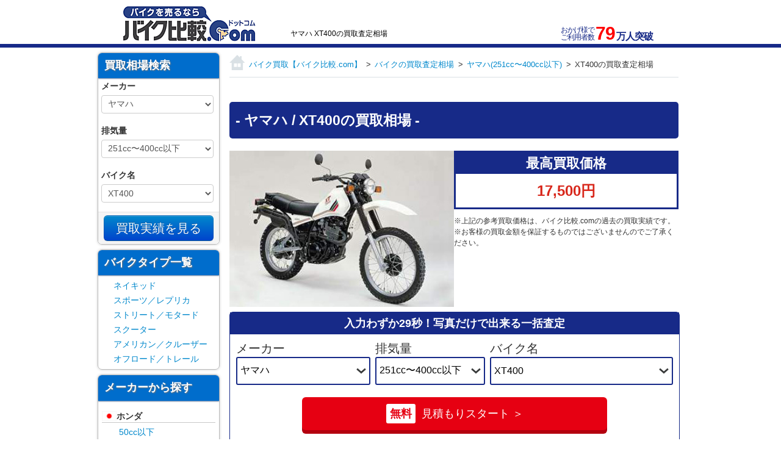

--- FILE ---
content_type: text/html; charset=utf-8
request_url: https://www.bikehikaku.com/quotations/2787
body_size: 33562
content:
<!DOCTYPE html><html lang="ja"><head><script>(function(w,d,s,l,i){w[l]=w[l]||[];w[l].push({'gtm.start':
new Date().getTime(),event:'gtm.js'});var f=d.getElementsByTagName(s)[0],
j=d.createElement(s),dl=l!='dataLayer'?'&l='+l:'';j.async=true;j.src=
'https://www.googletagmanager.com/gtm.js?id='+i+dl;f.parentNode.insertBefore(j,f);
})(window,document,'script','dataLayer','GTM-MQMFVD');</script>
<meta charset="utf-8" /><meta content="IE=Edge,chrome=1" http-equiv="X-UA-Compatible" />
<script type="text/javascript">window.NREUM||(NREUM={});NREUM.info={"beacon":"bam.nr-data.net","errorBeacon":"bam.nr-data.net","licenseKey":"NRJS-5c4677b3b135731dd21","applicationID":"1541749164","transactionName":"e1xbEBFfCFtcER0QQFdHVBAKXwpEFhBaDkI=","queueTime":0,"applicationTime":160,"agent":""}</script>
<script type="text/javascript">(window.NREUM||(NREUM={})).init={privacy:{cookies_enabled:true},ajax:{deny_list:["bam.nr-data.net"]},feature_flags:["soft_nav"],distributed_tracing:{enabled:true}};(window.NREUM||(NREUM={})).loader_config={agentID:"1588756036",accountID:"3721583",trustKey:"3721583",xpid:"VwEFUFNbCxABUVVTAAUOV1IF",licenseKey:"NRJS-5c4677b3b135731dd21",applicationID:"1541749164",browserID:"1588756036"};;/*! For license information please see nr-loader-spa-1.304.0.min.js.LICENSE.txt */
(()=>{var e,t,r={384:(e,t,r)=>{"use strict";r.d(t,{NT:()=>o,US:()=>u,Zm:()=>a,bQ:()=>d,dV:()=>c,pV:()=>l});var n=r(6154),i=r(1863),s=r(1910);const o={beacon:"bam.nr-data.net",errorBeacon:"bam.nr-data.net"};function a(){return n.gm.NREUM||(n.gm.NREUM={}),void 0===n.gm.newrelic&&(n.gm.newrelic=n.gm.NREUM),n.gm.NREUM}function c(){let e=a();return e.o||(e.o={ST:n.gm.setTimeout,SI:n.gm.setImmediate||n.gm.setInterval,CT:n.gm.clearTimeout,XHR:n.gm.XMLHttpRequest,REQ:n.gm.Request,EV:n.gm.Event,PR:n.gm.Promise,MO:n.gm.MutationObserver,FETCH:n.gm.fetch,WS:n.gm.WebSocket},(0,s.i)(...Object.values(e.o))),e}function d(e,t){let r=a();r.initializedAgents??={},t.initializedAt={ms:(0,i.t)(),date:new Date},r.initializedAgents[e]=t}function u(e,t){a()[e]=t}function l(){return function(){let e=a();const t=e.info||{};e.info={beacon:o.beacon,errorBeacon:o.errorBeacon,...t}}(),function(){let e=a();const t=e.init||{};e.init={...t}}(),c(),function(){let e=a();const t=e.loader_config||{};e.loader_config={...t}}(),a()}},782:(e,t,r)=>{"use strict";r.d(t,{T:()=>n});const n=r(860).K7.pageViewTiming},860:(e,t,r)=>{"use strict";r.d(t,{$J:()=>u,K7:()=>c,P3:()=>d,XX:()=>i,Yy:()=>a,df:()=>s,qY:()=>n,v4:()=>o});const n="events",i="jserrors",s="browser/blobs",o="rum",a="browser/logs",c={ajax:"ajax",genericEvents:"generic_events",jserrors:i,logging:"logging",metrics:"metrics",pageAction:"page_action",pageViewEvent:"page_view_event",pageViewTiming:"page_view_timing",sessionReplay:"session_replay",sessionTrace:"session_trace",softNav:"soft_navigations",spa:"spa"},d={[c.pageViewEvent]:1,[c.pageViewTiming]:2,[c.metrics]:3,[c.jserrors]:4,[c.spa]:5,[c.ajax]:6,[c.sessionTrace]:7,[c.softNav]:8,[c.sessionReplay]:9,[c.logging]:10,[c.genericEvents]:11},u={[c.pageViewEvent]:o,[c.pageViewTiming]:n,[c.ajax]:n,[c.spa]:n,[c.softNav]:n,[c.metrics]:i,[c.jserrors]:i,[c.sessionTrace]:s,[c.sessionReplay]:s,[c.logging]:a,[c.genericEvents]:"ins"}},944:(e,t,r)=>{"use strict";r.d(t,{R:()=>i});var n=r(3241);function i(e,t){"function"==typeof console.debug&&(console.debug("New Relic Warning: https://github.com/newrelic/newrelic-browser-agent/blob/main/docs/warning-codes.md#".concat(e),t),(0,n.W)({agentIdentifier:null,drained:null,type:"data",name:"warn",feature:"warn",data:{code:e,secondary:t}}))}},993:(e,t,r)=>{"use strict";r.d(t,{A$:()=>s,ET:()=>o,TZ:()=>a,p_:()=>i});var n=r(860);const i={ERROR:"ERROR",WARN:"WARN",INFO:"INFO",DEBUG:"DEBUG",TRACE:"TRACE"},s={OFF:0,ERROR:1,WARN:2,INFO:3,DEBUG:4,TRACE:5},o="log",a=n.K7.logging},1687:(e,t,r)=>{"use strict";r.d(t,{Ak:()=>d,Ze:()=>f,x3:()=>u});var n=r(3241),i=r(7836),s=r(3606),o=r(860),a=r(2646);const c={};function d(e,t){const r={staged:!1,priority:o.P3[t]||0};l(e),c[e].get(t)||c[e].set(t,r)}function u(e,t){e&&c[e]&&(c[e].get(t)&&c[e].delete(t),p(e,t,!1),c[e].size&&h(e))}function l(e){if(!e)throw new Error("agentIdentifier required");c[e]||(c[e]=new Map)}function f(e="",t="feature",r=!1){if(l(e),!e||!c[e].get(t)||r)return p(e,t);c[e].get(t).staged=!0,h(e)}function h(e){const t=Array.from(c[e]);t.every(([e,t])=>t.staged)&&(t.sort((e,t)=>e[1].priority-t[1].priority),t.forEach(([t])=>{c[e].delete(t),p(e,t)}))}function p(e,t,r=!0){const o=e?i.ee.get(e):i.ee,c=s.i.handlers;if(!o.aborted&&o.backlog&&c){if((0,n.W)({agentIdentifier:e,type:"lifecycle",name:"drain",feature:t}),r){const e=o.backlog[t],r=c[t];if(r){for(let t=0;e&&t<e.length;++t)g(e[t],r);Object.entries(r).forEach(([e,t])=>{Object.values(t||{}).forEach(t=>{t[0]?.on&&t[0]?.context()instanceof a.y&&t[0].on(e,t[1])})})}}o.isolatedBacklog||delete c[t],o.backlog[t]=null,o.emit("drain-"+t,[])}}function g(e,t){var r=e[1];Object.values(t[r]||{}).forEach(t=>{var r=e[0];if(t[0]===r){var n=t[1],i=e[3],s=e[2];n.apply(i,s)}})}},1741:(e,t,r)=>{"use strict";r.d(t,{W:()=>s});var n=r(944),i=r(4261);class s{#e(e,...t){if(this[e]!==s.prototype[e])return this[e](...t);(0,n.R)(35,e)}addPageAction(e,t){return this.#e(i.hG,e,t)}register(e){return this.#e(i.eY,e)}recordCustomEvent(e,t){return this.#e(i.fF,e,t)}setPageViewName(e,t){return this.#e(i.Fw,e,t)}setCustomAttribute(e,t,r){return this.#e(i.cD,e,t,r)}noticeError(e,t){return this.#e(i.o5,e,t)}setUserId(e){return this.#e(i.Dl,e)}setApplicationVersion(e){return this.#e(i.nb,e)}setErrorHandler(e){return this.#e(i.bt,e)}addRelease(e,t){return this.#e(i.k6,e,t)}log(e,t){return this.#e(i.$9,e,t)}start(){return this.#e(i.d3)}finished(e){return this.#e(i.BL,e)}recordReplay(){return this.#e(i.CH)}pauseReplay(){return this.#e(i.Tb)}addToTrace(e){return this.#e(i.U2,e)}setCurrentRouteName(e){return this.#e(i.PA,e)}interaction(e){return this.#e(i.dT,e)}wrapLogger(e,t,r){return this.#e(i.Wb,e,t,r)}measure(e,t){return this.#e(i.V1,e,t)}consent(e){return this.#e(i.Pv,e)}}},1863:(e,t,r)=>{"use strict";function n(){return Math.floor(performance.now())}r.d(t,{t:()=>n})},1910:(e,t,r)=>{"use strict";r.d(t,{i:()=>s});var n=r(944);const i=new Map;function s(...e){return e.every(e=>{if(i.has(e))return i.get(e);const t="function"==typeof e?e.toString():"",r=t.includes("[native code]"),s=t.includes("nrWrapper");return r||s||(0,n.R)(64,e?.name||t),i.set(e,r),r})}},2555:(e,t,r)=>{"use strict";r.d(t,{D:()=>a,f:()=>o});var n=r(384),i=r(8122);const s={beacon:n.NT.beacon,errorBeacon:n.NT.errorBeacon,licenseKey:void 0,applicationID:void 0,sa:void 0,queueTime:void 0,applicationTime:void 0,ttGuid:void 0,user:void 0,account:void 0,product:void 0,extra:void 0,jsAttributes:{},userAttributes:void 0,atts:void 0,transactionName:void 0,tNamePlain:void 0};function o(e){try{return!!e.licenseKey&&!!e.errorBeacon&&!!e.applicationID}catch(e){return!1}}const a=e=>(0,i.a)(e,s)},2614:(e,t,r)=>{"use strict";r.d(t,{BB:()=>o,H3:()=>n,g:()=>d,iL:()=>c,tS:()=>a,uh:()=>i,wk:()=>s});const n="NRBA",i="SESSION",s=144e5,o=18e5,a={STARTED:"session-started",PAUSE:"session-pause",RESET:"session-reset",RESUME:"session-resume",UPDATE:"session-update"},c={SAME_TAB:"same-tab",CROSS_TAB:"cross-tab"},d={OFF:0,FULL:1,ERROR:2}},2646:(e,t,r)=>{"use strict";r.d(t,{y:()=>n});class n{constructor(e){this.contextId=e}}},2843:(e,t,r)=>{"use strict";r.d(t,{G:()=>s,u:()=>i});var n=r(3878);function i(e,t=!1,r,i){(0,n.DD)("visibilitychange",function(){if(t)return void("hidden"===document.visibilityState&&e());e(document.visibilityState)},r,i)}function s(e,t,r){(0,n.sp)("pagehide",e,t,r)}},3241:(e,t,r)=>{"use strict";r.d(t,{W:()=>s});var n=r(6154);const i="newrelic";function s(e={}){try{n.gm.dispatchEvent(new CustomEvent(i,{detail:e}))}catch(e){}}},3304:(e,t,r)=>{"use strict";r.d(t,{A:()=>s});var n=r(7836);const i=()=>{const e=new WeakSet;return(t,r)=>{if("object"==typeof r&&null!==r){if(e.has(r))return;e.add(r)}return r}};function s(e){try{return JSON.stringify(e,i())??""}catch(e){try{n.ee.emit("internal-error",[e])}catch(e){}return""}}},3333:(e,t,r)=>{"use strict";r.d(t,{$v:()=>u,TZ:()=>n,Xh:()=>c,Zp:()=>i,kd:()=>d,mq:()=>a,nf:()=>o,qN:()=>s});const n=r(860).K7.genericEvents,i=["auxclick","click","copy","keydown","paste","scrollend"],s=["focus","blur"],o=4,a=1e3,c=2e3,d=["PageAction","UserAction","BrowserPerformance"],u={RESOURCES:"experimental.resources",REGISTER:"register"}},3434:(e,t,r)=>{"use strict";r.d(t,{Jt:()=>s,YM:()=>d});var n=r(7836),i=r(5607);const s="nr@original:".concat(i.W),o=50;var a=Object.prototype.hasOwnProperty,c=!1;function d(e,t){return e||(e=n.ee),r.inPlace=function(e,t,n,i,s){n||(n="");const o="-"===n.charAt(0);for(let a=0;a<t.length;a++){const c=t[a],d=e[c];l(d)||(e[c]=r(d,o?c+n:n,i,c,s))}},r.flag=s,r;function r(t,r,n,c,d){return l(t)?t:(r||(r=""),nrWrapper[s]=t,function(e,t,r){if(Object.defineProperty&&Object.keys)try{return Object.keys(e).forEach(function(r){Object.defineProperty(t,r,{get:function(){return e[r]},set:function(t){return e[r]=t,t}})}),t}catch(e){u([e],r)}for(var n in e)a.call(e,n)&&(t[n]=e[n])}(t,nrWrapper,e),nrWrapper);function nrWrapper(){var s,a,l,f;let h;try{a=this,s=[...arguments],l="function"==typeof n?n(s,a):n||{}}catch(t){u([t,"",[s,a,c],l],e)}i(r+"start",[s,a,c],l,d);const p=performance.now();let g;try{return f=t.apply(a,s),g=performance.now(),f}catch(e){throw g=performance.now(),i(r+"err",[s,a,e],l,d),h=e,h}finally{const e=g-p,t={start:p,end:g,duration:e,isLongTask:e>=o,methodName:c,thrownError:h};t.isLongTask&&i("long-task",[t,a],l,d),i(r+"end",[s,a,f],l,d)}}}function i(r,n,i,s){if(!c||t){var o=c;c=!0;try{e.emit(r,n,i,t,s)}catch(t){u([t,r,n,i],e)}c=o}}}function u(e,t){t||(t=n.ee);try{t.emit("internal-error",e)}catch(e){}}function l(e){return!(e&&"function"==typeof e&&e.apply&&!e[s])}},3606:(e,t,r)=>{"use strict";r.d(t,{i:()=>s});var n=r(9908);s.on=o;var i=s.handlers={};function s(e,t,r,s){o(s||n.d,i,e,t,r)}function o(e,t,r,i,s){s||(s="feature"),e||(e=n.d);var o=t[s]=t[s]||{};(o[r]=o[r]||[]).push([e,i])}},3738:(e,t,r)=>{"use strict";r.d(t,{He:()=>i,Kp:()=>a,Lc:()=>d,Rz:()=>u,TZ:()=>n,bD:()=>s,d3:()=>o,jx:()=>l,sl:()=>f,uP:()=>c});const n=r(860).K7.sessionTrace,i="bstResource",s="resource",o="-start",a="-end",c="fn"+o,d="fn"+a,u="pushState",l=1e3,f=3e4},3785:(e,t,r)=>{"use strict";r.d(t,{R:()=>c,b:()=>d});var n=r(9908),i=r(1863),s=r(860),o=r(3969),a=r(993);function c(e,t,r={},c=a.p_.INFO,d,u=(0,i.t)()){(0,n.p)(o.xV,["API/logging/".concat(c.toLowerCase(),"/called")],void 0,s.K7.metrics,e),(0,n.p)(a.ET,[u,t,r,c,d],void 0,s.K7.logging,e)}function d(e){return"string"==typeof e&&Object.values(a.p_).some(t=>t===e.toUpperCase().trim())}},3878:(e,t,r)=>{"use strict";function n(e,t){return{capture:e,passive:!1,signal:t}}function i(e,t,r=!1,i){window.addEventListener(e,t,n(r,i))}function s(e,t,r=!1,i){document.addEventListener(e,t,n(r,i))}r.d(t,{DD:()=>s,jT:()=>n,sp:()=>i})},3962:(e,t,r)=>{"use strict";r.d(t,{AM:()=>o,O2:()=>l,OV:()=>s,Qu:()=>f,TZ:()=>c,ih:()=>h,pP:()=>a,t1:()=>u,tC:()=>i,wD:()=>d});var n=r(860);const i=["click","keydown","submit"],s="popstate",o="api",a="initialPageLoad",c=n.K7.softNav,d=5e3,u=500,l={INITIAL_PAGE_LOAD:"",ROUTE_CHANGE:1,UNSPECIFIED:2},f={INTERACTION:1,AJAX:2,CUSTOM_END:3,CUSTOM_TRACER:4},h={IP:"in progress",PF:"pending finish",FIN:"finished",CAN:"cancelled"}},3969:(e,t,r)=>{"use strict";r.d(t,{TZ:()=>n,XG:()=>a,rs:()=>i,xV:()=>o,z_:()=>s});const n=r(860).K7.metrics,i="sm",s="cm",o="storeSupportabilityMetrics",a="storeEventMetrics"},4234:(e,t,r)=>{"use strict";r.d(t,{W:()=>s});var n=r(7836),i=r(1687);class s{constructor(e,t){this.agentIdentifier=e,this.ee=n.ee.get(e),this.featureName=t,this.blocked=!1}deregisterDrain(){(0,i.x3)(this.agentIdentifier,this.featureName)}}},4261:(e,t,r)=>{"use strict";r.d(t,{$9:()=>u,BL:()=>c,CH:()=>p,Dl:()=>x,Fw:()=>w,PA:()=>v,Pl:()=>n,Pv:()=>A,Tb:()=>f,U2:()=>o,V1:()=>E,Wb:()=>T,bt:()=>y,cD:()=>b,d3:()=>R,dT:()=>d,eY:()=>g,fF:()=>h,hG:()=>s,hw:()=>i,k6:()=>a,nb:()=>m,o5:()=>l});const n="api-",i=n+"ixn-",s="addPageAction",o="addToTrace",a="addRelease",c="finished",d="interaction",u="log",l="noticeError",f="pauseReplay",h="recordCustomEvent",p="recordReplay",g="register",m="setApplicationVersion",v="setCurrentRouteName",b="setCustomAttribute",y="setErrorHandler",w="setPageViewName",x="setUserId",R="start",T="wrapLogger",E="measure",A="consent"},4387:(e,t,r)=>{"use strict";function n(e={}){return!(!e.id||!e.name)}function i(e){return"string"==typeof e&&e.trim().length<501||"number"==typeof e}function s(e,t){if(2!==t?.harvestEndpointVersion)return{};const r=t.agentRef.runtime.appMetadata.agents[0].entityGuid;return n(e)?{"mfe.id":e.id,"mfe.name":e.name,eventSource:e.eventSource,"parent.id":e.parent?.id||r}:{"entity.guid":r,appId:t.agentRef.info.applicationID}}r.d(t,{Ux:()=>s,c7:()=>n,yo:()=>i})},5205:(e,t,r)=>{"use strict";r.d(t,{j:()=>_});var n=r(384),i=r(1741);var s=r(2555),o=r(3333);const a=e=>{if(!e||"string"!=typeof e)return!1;try{document.createDocumentFragment().querySelector(e)}catch{return!1}return!0};var c=r(2614),d=r(944),u=r(8122);const l="[data-nr-mask]",f=e=>(0,u.a)(e,(()=>{const e={feature_flags:[],experimental:{allow_registered_children:!1,resources:!1},mask_selector:"*",block_selector:"[data-nr-block]",mask_input_options:{color:!1,date:!1,"datetime-local":!1,email:!1,month:!1,number:!1,range:!1,search:!1,tel:!1,text:!1,time:!1,url:!1,week:!1,textarea:!1,select:!1,password:!0}};return{ajax:{deny_list:void 0,block_internal:!0,enabled:!0,autoStart:!0},api:{get allow_registered_children(){return e.feature_flags.includes(o.$v.REGISTER)||e.experimental.allow_registered_children},set allow_registered_children(t){e.experimental.allow_registered_children=t},duplicate_registered_data:!1},browser_consent_mode:{enabled:!1},distributed_tracing:{enabled:void 0,exclude_newrelic_header:void 0,cors_use_newrelic_header:void 0,cors_use_tracecontext_headers:void 0,allowed_origins:void 0},get feature_flags(){return e.feature_flags},set feature_flags(t){e.feature_flags=t},generic_events:{enabled:!0,autoStart:!0},harvest:{interval:30},jserrors:{enabled:!0,autoStart:!0},logging:{enabled:!0,autoStart:!0},metrics:{enabled:!0,autoStart:!0},obfuscate:void 0,page_action:{enabled:!0},page_view_event:{enabled:!0,autoStart:!0},page_view_timing:{enabled:!0,autoStart:!0},performance:{capture_marks:!1,capture_measures:!1,capture_detail:!0,resources:{get enabled(){return e.feature_flags.includes(o.$v.RESOURCES)||e.experimental.resources},set enabled(t){e.experimental.resources=t},asset_types:[],first_party_domains:[],ignore_newrelic:!0}},privacy:{cookies_enabled:!0},proxy:{assets:void 0,beacon:void 0},session:{expiresMs:c.wk,inactiveMs:c.BB},session_replay:{autoStart:!0,enabled:!1,preload:!1,sampling_rate:10,error_sampling_rate:100,collect_fonts:!1,inline_images:!1,fix_stylesheets:!0,mask_all_inputs:!0,get mask_text_selector(){return e.mask_selector},set mask_text_selector(t){a(t)?e.mask_selector="".concat(t,",").concat(l):""===t||null===t?e.mask_selector=l:(0,d.R)(5,t)},get block_class(){return"nr-block"},get ignore_class(){return"nr-ignore"},get mask_text_class(){return"nr-mask"},get block_selector(){return e.block_selector},set block_selector(t){a(t)?e.block_selector+=",".concat(t):""!==t&&(0,d.R)(6,t)},get mask_input_options(){return e.mask_input_options},set mask_input_options(t){t&&"object"==typeof t?e.mask_input_options={...t,password:!0}:(0,d.R)(7,t)}},session_trace:{enabled:!0,autoStart:!0},soft_navigations:{enabled:!0,autoStart:!0},spa:{enabled:!0,autoStart:!0},ssl:void 0,user_actions:{enabled:!0,elementAttributes:["id","className","tagName","type"]}}})());var h=r(6154),p=r(9324);let g=0;const m={buildEnv:p.F3,distMethod:p.Xs,version:p.xv,originTime:h.WN},v={consented:!1},b={appMetadata:{},get consented(){return this.session?.state?.consent||v.consented},set consented(e){v.consented=e},customTransaction:void 0,denyList:void 0,disabled:!1,harvester:void 0,isolatedBacklog:!1,isRecording:!1,loaderType:void 0,maxBytes:3e4,obfuscator:void 0,onerror:void 0,ptid:void 0,releaseIds:{},session:void 0,timeKeeper:void 0,registeredEntities:[],jsAttributesMetadata:{bytes:0},get harvestCount(){return++g}},y=e=>{const t=(0,u.a)(e,b),r=Object.keys(m).reduce((e,t)=>(e[t]={value:m[t],writable:!1,configurable:!0,enumerable:!0},e),{});return Object.defineProperties(t,r)};var w=r(5701);const x=e=>{const t=e.startsWith("http");e+="/",r.p=t?e:"https://"+e};var R=r(7836),T=r(3241);const E={accountID:void 0,trustKey:void 0,agentID:void 0,licenseKey:void 0,applicationID:void 0,xpid:void 0},A=e=>(0,u.a)(e,E),S=new Set;function _(e,t={},r,o){let{init:a,info:c,loader_config:d,runtime:u={},exposed:l=!0}=t;if(!c){const e=(0,n.pV)();a=e.init,c=e.info,d=e.loader_config}e.init=f(a||{}),e.loader_config=A(d||{}),c.jsAttributes??={},h.bv&&(c.jsAttributes.isWorker=!0),e.info=(0,s.D)(c);const p=e.init,g=[c.beacon,c.errorBeacon];S.has(e.agentIdentifier)||(p.proxy.assets&&(x(p.proxy.assets),g.push(p.proxy.assets)),p.proxy.beacon&&g.push(p.proxy.beacon),e.beacons=[...g],function(e){const t=(0,n.pV)();Object.getOwnPropertyNames(i.W.prototype).forEach(r=>{const n=i.W.prototype[r];if("function"!=typeof n||"constructor"===n)return;let s=t[r];e[r]&&!1!==e.exposed&&"micro-agent"!==e.runtime?.loaderType&&(t[r]=(...t)=>{const n=e[r](...t);return s?s(...t):n})})}(e),(0,n.US)("activatedFeatures",w.B),e.runSoftNavOverSpa&&=!0===p.soft_navigations.enabled&&p.feature_flags.includes("soft_nav")),u.denyList=[...p.ajax.deny_list||[],...p.ajax.block_internal?g:[]],u.ptid=e.agentIdentifier,u.loaderType=r,e.runtime=y(u),S.has(e.agentIdentifier)||(e.ee=R.ee.get(e.agentIdentifier),e.exposed=l,(0,T.W)({agentIdentifier:e.agentIdentifier,drained:!!w.B?.[e.agentIdentifier],type:"lifecycle",name:"initialize",feature:void 0,data:e.config})),S.add(e.agentIdentifier)}},5270:(e,t,r)=>{"use strict";r.d(t,{Aw:()=>o,SR:()=>s,rF:()=>a});var n=r(384),i=r(7767);function s(e){return!!(0,n.dV)().o.MO&&(0,i.V)(e)&&!0===e?.session_trace.enabled}function o(e){return!0===e?.session_replay.preload&&s(e)}function a(e,t){try{if("string"==typeof t?.type){if("password"===t.type.toLowerCase())return"*".repeat(e?.length||0);if(void 0!==t?.dataset?.nrUnmask||t?.classList?.contains("nr-unmask"))return e}}catch(e){}return"string"==typeof e?e.replace(/[\S]/g,"*"):"*".repeat(e?.length||0)}},5289:(e,t,r)=>{"use strict";r.d(t,{GG:()=>s,Qr:()=>a,sB:()=>o});var n=r(3878);function i(){return"undefined"==typeof document||"complete"===document.readyState}function s(e,t){if(i())return e();(0,n.sp)("load",e,t)}function o(e){if(i())return e();(0,n.DD)("DOMContentLoaded",e)}function a(e){if(i())return e();(0,n.sp)("popstate",e)}},5607:(e,t,r)=>{"use strict";r.d(t,{W:()=>n});const n=(0,r(9566).bz)()},5701:(e,t,r)=>{"use strict";r.d(t,{B:()=>s,t:()=>o});var n=r(3241);const i=new Set,s={};function o(e,t){const r=t.agentIdentifier;s[r]??={},e&&"object"==typeof e&&(i.has(r)||(t.ee.emit("rumresp",[e]),s[r]=e,i.add(r),(0,n.W)({agentIdentifier:r,loaded:!0,drained:!0,type:"lifecycle",name:"load",feature:void 0,data:e})))}},6154:(e,t,r)=>{"use strict";r.d(t,{A4:()=>a,OF:()=>u,RI:()=>i,WN:()=>h,bv:()=>s,gm:()=>o,lR:()=>f,m:()=>d,mw:()=>c,sb:()=>l});var n=r(1863);const i="undefined"!=typeof window&&!!window.document,s="undefined"!=typeof WorkerGlobalScope&&("undefined"!=typeof self&&self instanceof WorkerGlobalScope&&self.navigator instanceof WorkerNavigator||"undefined"!=typeof globalThis&&globalThis instanceof WorkerGlobalScope&&globalThis.navigator instanceof WorkerNavigator),o=i?window:"undefined"!=typeof WorkerGlobalScope&&("undefined"!=typeof self&&self instanceof WorkerGlobalScope&&self||"undefined"!=typeof globalThis&&globalThis instanceof WorkerGlobalScope&&globalThis),a="complete"===o?.document?.readyState,c=Boolean("hidden"===o?.document?.visibilityState),d=""+o?.location,u=/iPad|iPhone|iPod/.test(o.navigator?.userAgent),l=u&&"undefined"==typeof SharedWorker,f=(()=>{const e=o.navigator?.userAgent?.match(/Firefox[/\s](\d+\.\d+)/);return Array.isArray(e)&&e.length>=2?+e[1]:0})(),h=Date.now()-(0,n.t)()},6344:(e,t,r)=>{"use strict";r.d(t,{BB:()=>u,Qb:()=>l,TZ:()=>i,Ug:()=>o,Vh:()=>s,_s:()=>a,bc:()=>d,yP:()=>c});var n=r(2614);const i=r(860).K7.sessionReplay,s="errorDuringReplay",o=.12,a={DomContentLoaded:0,Load:1,FullSnapshot:2,IncrementalSnapshot:3,Meta:4,Custom:5},c={[n.g.ERROR]:15e3,[n.g.FULL]:3e5,[n.g.OFF]:0},d={RESET:{message:"Session was reset",sm:"Reset"},IMPORT:{message:"Recorder failed to import",sm:"Import"},TOO_MANY:{message:"429: Too Many Requests",sm:"Too-Many"},TOO_BIG:{message:"Payload was too large",sm:"Too-Big"},CROSS_TAB:{message:"Session Entity was set to OFF on another tab",sm:"Cross-Tab"},ENTITLEMENTS:{message:"Session Replay is not allowed and will not be started",sm:"Entitlement"}},u=5e3,l={API:"api",RESUME:"resume",SWITCH_TO_FULL:"switchToFull",INITIALIZE:"initialize",PRELOAD:"preload"}},6389:(e,t,r)=>{"use strict";function n(e,t=500,r={}){const n=r?.leading||!1;let i;return(...r)=>{n&&void 0===i&&(e.apply(this,r),i=setTimeout(()=>{i=clearTimeout(i)},t)),n||(clearTimeout(i),i=setTimeout(()=>{e.apply(this,r)},t))}}function i(e){let t=!1;return(...r)=>{t||(t=!0,e.apply(this,r))}}r.d(t,{J:()=>i,s:()=>n})},6630:(e,t,r)=>{"use strict";r.d(t,{T:()=>n});const n=r(860).K7.pageViewEvent},6774:(e,t,r)=>{"use strict";r.d(t,{T:()=>n});const n=r(860).K7.jserrors},7295:(e,t,r)=>{"use strict";r.d(t,{Xv:()=>o,gX:()=>i,iW:()=>s});var n=[];function i(e){if(!e||s(e))return!1;if(0===n.length)return!0;for(var t=0;t<n.length;t++){var r=n[t];if("*"===r.hostname)return!1;if(a(r.hostname,e.hostname)&&c(r.pathname,e.pathname))return!1}return!0}function s(e){return void 0===e.hostname}function o(e){if(n=[],e&&e.length)for(var t=0;t<e.length;t++){let r=e[t];if(!r)continue;0===r.indexOf("http://")?r=r.substring(7):0===r.indexOf("https://")&&(r=r.substring(8));const i=r.indexOf("/");let s,o;i>0?(s=r.substring(0,i),o=r.substring(i)):(s=r,o="");let[a]=s.split(":");n.push({hostname:a,pathname:o})}}function a(e,t){return!(e.length>t.length)&&t.indexOf(e)===t.length-e.length}function c(e,t){return 0===e.indexOf("/")&&(e=e.substring(1)),0===t.indexOf("/")&&(t=t.substring(1)),""===e||e===t}},7378:(e,t,r)=>{"use strict";r.d(t,{$p:()=>R,BR:()=>b,Kp:()=>x,L3:()=>y,Lc:()=>c,NC:()=>s,SG:()=>u,TZ:()=>i,U6:()=>p,UT:()=>m,d3:()=>w,dT:()=>f,e5:()=>E,gx:()=>v,l9:()=>l,oW:()=>h,op:()=>g,rw:()=>d,tH:()=>A,uP:()=>a,wW:()=>T,xq:()=>o});var n=r(384);const i=r(860).K7.spa,s=["click","submit","keypress","keydown","keyup","change"],o=999,a="fn-start",c="fn-end",d="cb-start",u="api-ixn-",l="remaining",f="interaction",h="spaNode",p="jsonpNode",g="fetch-start",m="fetch-done",v="fetch-body-",b="jsonp-end",y=(0,n.dV)().o.ST,w="-start",x="-end",R="-body",T="cb"+x,E="jsTime",A="fetch"},7485:(e,t,r)=>{"use strict";r.d(t,{D:()=>i});var n=r(6154);function i(e){if(0===(e||"").indexOf("data:"))return{protocol:"data"};try{const t=new URL(e,location.href),r={port:t.port,hostname:t.hostname,pathname:t.pathname,search:t.search,protocol:t.protocol.slice(0,t.protocol.indexOf(":")),sameOrigin:t.protocol===n.gm?.location?.protocol&&t.host===n.gm?.location?.host};return r.port&&""!==r.port||("http:"===t.protocol&&(r.port="80"),"https:"===t.protocol&&(r.port="443")),r.pathname&&""!==r.pathname?r.pathname.startsWith("/")||(r.pathname="/".concat(r.pathname)):r.pathname="/",r}catch(e){return{}}}},7699:(e,t,r)=>{"use strict";r.d(t,{It:()=>s,KC:()=>a,No:()=>i,qh:()=>o});var n=r(860);const i=16e3,s=1e6,o="SESSION_ERROR",a={[n.K7.logging]:!0,[n.K7.genericEvents]:!1,[n.K7.jserrors]:!1,[n.K7.ajax]:!1}},7767:(e,t,r)=>{"use strict";r.d(t,{V:()=>i});var n=r(6154);const i=e=>n.RI&&!0===e?.privacy.cookies_enabled},7836:(e,t,r)=>{"use strict";r.d(t,{P:()=>a,ee:()=>c});var n=r(384),i=r(8990),s=r(2646),o=r(5607);const a="nr@context:".concat(o.W),c=function e(t,r){var n={},o={},u={},l=!1;try{l=16===r.length&&d.initializedAgents?.[r]?.runtime.isolatedBacklog}catch(e){}var f={on:p,addEventListener:p,removeEventListener:function(e,t){var r=n[e];if(!r)return;for(var i=0;i<r.length;i++)r[i]===t&&r.splice(i,1)},emit:function(e,r,n,i,s){!1!==s&&(s=!0);if(c.aborted&&!i)return;t&&s&&t.emit(e,r,n);var a=h(n);g(e).forEach(e=>{e.apply(a,r)});var d=v()[o[e]];d&&d.push([f,e,r,a]);return a},get:m,listeners:g,context:h,buffer:function(e,t){const r=v();if(t=t||"feature",f.aborted)return;Object.entries(e||{}).forEach(([e,n])=>{o[n]=t,t in r||(r[t]=[])})},abort:function(){f._aborted=!0,Object.keys(f.backlog).forEach(e=>{delete f.backlog[e]})},isBuffering:function(e){return!!v()[o[e]]},debugId:r,backlog:l?{}:t&&"object"==typeof t.backlog?t.backlog:{},isolatedBacklog:l};return Object.defineProperty(f,"aborted",{get:()=>{let e=f._aborted||!1;return e||(t&&(e=t.aborted),e)}}),f;function h(e){return e&&e instanceof s.y?e:e?(0,i.I)(e,a,()=>new s.y(a)):new s.y(a)}function p(e,t){n[e]=g(e).concat(t)}function g(e){return n[e]||[]}function m(t){return u[t]=u[t]||e(f,t)}function v(){return f.backlog}}(void 0,"globalEE"),d=(0,n.Zm)();d.ee||(d.ee=c)},8122:(e,t,r)=>{"use strict";r.d(t,{a:()=>i});var n=r(944);function i(e,t){try{if(!e||"object"!=typeof e)return(0,n.R)(3);if(!t||"object"!=typeof t)return(0,n.R)(4);const r=Object.create(Object.getPrototypeOf(t),Object.getOwnPropertyDescriptors(t)),s=0===Object.keys(r).length?e:r;for(let o in s)if(void 0!==e[o])try{if(null===e[o]){r[o]=null;continue}Array.isArray(e[o])&&Array.isArray(t[o])?r[o]=Array.from(new Set([...e[o],...t[o]])):"object"==typeof e[o]&&"object"==typeof t[o]?r[o]=i(e[o],t[o]):r[o]=e[o]}catch(e){r[o]||(0,n.R)(1,e)}return r}catch(e){(0,n.R)(2,e)}}},8139:(e,t,r)=>{"use strict";r.d(t,{u:()=>f});var n=r(7836),i=r(3434),s=r(8990),o=r(6154);const a={},c=o.gm.XMLHttpRequest,d="addEventListener",u="removeEventListener",l="nr@wrapped:".concat(n.P);function f(e){var t=function(e){return(e||n.ee).get("events")}(e);if(a[t.debugId]++)return t;a[t.debugId]=1;var r=(0,i.YM)(t,!0);function f(e){r.inPlace(e,[d,u],"-",p)}function p(e,t){return e[1]}return"getPrototypeOf"in Object&&(o.RI&&h(document,f),c&&h(c.prototype,f),h(o.gm,f)),t.on(d+"-start",function(e,t){var n=e[1];if(null!==n&&("function"==typeof n||"object"==typeof n)&&"newrelic"!==e[0]){var i=(0,s.I)(n,l,function(){var e={object:function(){if("function"!=typeof n.handleEvent)return;return n.handleEvent.apply(n,arguments)},function:n}[typeof n];return e?r(e,"fn-",null,e.name||"anonymous"):n});this.wrapped=e[1]=i}}),t.on(u+"-start",function(e){e[1]=this.wrapped||e[1]}),t}function h(e,t,...r){let n=e;for(;"object"==typeof n&&!Object.prototype.hasOwnProperty.call(n,d);)n=Object.getPrototypeOf(n);n&&t(n,...r)}},8374:(e,t,r)=>{r.nc=(()=>{try{return document?.currentScript?.nonce}catch(e){}return""})()},8990:(e,t,r)=>{"use strict";r.d(t,{I:()=>i});var n=Object.prototype.hasOwnProperty;function i(e,t,r){if(n.call(e,t))return e[t];var i=r();if(Object.defineProperty&&Object.keys)try{return Object.defineProperty(e,t,{value:i,writable:!0,enumerable:!1}),i}catch(e){}return e[t]=i,i}},9300:(e,t,r)=>{"use strict";r.d(t,{T:()=>n});const n=r(860).K7.ajax},9324:(e,t,r)=>{"use strict";r.d(t,{AJ:()=>o,F3:()=>i,Xs:()=>s,Yq:()=>a,xv:()=>n});const n="1.304.0",i="PROD",s="CDN",o="@newrelic/rrweb",a="1.0.1"},9566:(e,t,r)=>{"use strict";r.d(t,{LA:()=>a,ZF:()=>c,bz:()=>o,el:()=>d});var n=r(6154);const i="xxxxxxxx-xxxx-4xxx-yxxx-xxxxxxxxxxxx";function s(e,t){return e?15&e[t]:16*Math.random()|0}function o(){const e=n.gm?.crypto||n.gm?.msCrypto;let t,r=0;return e&&e.getRandomValues&&(t=e.getRandomValues(new Uint8Array(30))),i.split("").map(e=>"x"===e?s(t,r++).toString(16):"y"===e?(3&s()|8).toString(16):e).join("")}function a(e){const t=n.gm?.crypto||n.gm?.msCrypto;let r,i=0;t&&t.getRandomValues&&(r=t.getRandomValues(new Uint8Array(e)));const o=[];for(var a=0;a<e;a++)o.push(s(r,i++).toString(16));return o.join("")}function c(){return a(16)}function d(){return a(32)}},9908:(e,t,r)=>{"use strict";r.d(t,{d:()=>n,p:()=>i});var n=r(7836).ee.get("handle");function i(e,t,r,i,s){s?(s.buffer([e],i),s.emit(e,t,r)):(n.buffer([e],i),n.emit(e,t,r))}}},n={};function i(e){var t=n[e];if(void 0!==t)return t.exports;var s=n[e]={exports:{}};return r[e](s,s.exports,i),s.exports}i.m=r,i.d=(e,t)=>{for(var r in t)i.o(t,r)&&!i.o(e,r)&&Object.defineProperty(e,r,{enumerable:!0,get:t[r]})},i.f={},i.e=e=>Promise.all(Object.keys(i.f).reduce((t,r)=>(i.f[r](e,t),t),[])),i.u=e=>({212:"nr-spa-compressor",249:"nr-spa-recorder",478:"nr-spa"}[e]+"-1.304.0.min.js"),i.o=(e,t)=>Object.prototype.hasOwnProperty.call(e,t),e={},t="NRBA-1.304.0.PROD:",i.l=(r,n,s,o)=>{if(e[r])e[r].push(n);else{var a,c;if(void 0!==s)for(var d=document.getElementsByTagName("script"),u=0;u<d.length;u++){var l=d[u];if(l.getAttribute("src")==r||l.getAttribute("data-webpack")==t+s){a=l;break}}if(!a){c=!0;var f={478:"sha512-RTX1722u4cl/rMYZr+vtp+36TC5RwDasO7jklt/msIxzcZj/gfUl9hzC/jaBnAllxHgvRvJ5SJ33aSBOMtuaag==",249:"sha512-3fqjXJ9y2oW00IQqrWKpunw45WllfhCoIc9R+z44xBS5mVX1jPU8+FueB1iRPRewPt2nfExoVAoFV7P89MLeHQ==",212:"sha512-FtGgydg7Wdmk+4LTHCjqzMbEYbuqF0VzaLxmT6aRd6mWkGkyXrbkegzFrqUu+xo9z5OyivpR6njOh+u3uZvx6w=="};(a=document.createElement("script")).charset="utf-8",i.nc&&a.setAttribute("nonce",i.nc),a.setAttribute("data-webpack",t+s),a.src=r,0!==a.src.indexOf(window.location.origin+"/")&&(a.crossOrigin="anonymous"),f[o]&&(a.integrity=f[o])}e[r]=[n];var h=(t,n)=>{a.onerror=a.onload=null,clearTimeout(p);var i=e[r];if(delete e[r],a.parentNode&&a.parentNode.removeChild(a),i&&i.forEach(e=>e(n)),t)return t(n)},p=setTimeout(h.bind(null,void 0,{type:"timeout",target:a}),12e4);a.onerror=h.bind(null,a.onerror),a.onload=h.bind(null,a.onload),c&&document.head.appendChild(a)}},i.r=e=>{"undefined"!=typeof Symbol&&Symbol.toStringTag&&Object.defineProperty(e,Symbol.toStringTag,{value:"Module"}),Object.defineProperty(e,"__esModule",{value:!0})},i.p="https://js-agent.newrelic.com/",(()=>{var e={38:0,788:0};i.f.j=(t,r)=>{var n=i.o(e,t)?e[t]:void 0;if(0!==n)if(n)r.push(n[2]);else{var s=new Promise((r,i)=>n=e[t]=[r,i]);r.push(n[2]=s);var o=i.p+i.u(t),a=new Error;i.l(o,r=>{if(i.o(e,t)&&(0!==(n=e[t])&&(e[t]=void 0),n)){var s=r&&("load"===r.type?"missing":r.type),o=r&&r.target&&r.target.src;a.message="Loading chunk "+t+" failed.\n("+s+": "+o+")",a.name="ChunkLoadError",a.type=s,a.request=o,n[1](a)}},"chunk-"+t,t)}};var t=(t,r)=>{var n,s,[o,a,c]=r,d=0;if(o.some(t=>0!==e[t])){for(n in a)i.o(a,n)&&(i.m[n]=a[n]);if(c)c(i)}for(t&&t(r);d<o.length;d++)s=o[d],i.o(e,s)&&e[s]&&e[s][0](),e[s]=0},r=self["webpackChunk:NRBA-1.304.0.PROD"]=self["webpackChunk:NRBA-1.304.0.PROD"]||[];r.forEach(t.bind(null,0)),r.push=t.bind(null,r.push.bind(r))})(),(()=>{"use strict";i(8374);var e=i(9566),t=i(1741);class r extends t.W{agentIdentifier=(0,e.LA)(16)}var n=i(860);const s=Object.values(n.K7);var o=i(5205);var a=i(9908),c=i(1863),d=i(4261),u=i(3241),l=i(944),f=i(5701),h=i(3969);function p(e,t,i,s){const o=s||i;!o||o[e]&&o[e]!==r.prototype[e]||(o[e]=function(){(0,a.p)(h.xV,["API/"+e+"/called"],void 0,n.K7.metrics,i.ee),(0,u.W)({agentIdentifier:i.agentIdentifier,drained:!!f.B?.[i.agentIdentifier],type:"data",name:"api",feature:d.Pl+e,data:{}});try{return t.apply(this,arguments)}catch(e){(0,l.R)(23,e)}})}function g(e,t,r,n,i){const s=e.info;null===r?delete s.jsAttributes[t]:s.jsAttributes[t]=r,(i||null===r)&&(0,a.p)(d.Pl+n,[(0,c.t)(),t,r],void 0,"session",e.ee)}var m=i(1687),v=i(4234),b=i(5289),y=i(6154),w=i(5270),x=i(7767),R=i(6389),T=i(7699);class E extends v.W{constructor(e,t){super(e.agentIdentifier,t),this.agentRef=e,this.abortHandler=void 0,this.featAggregate=void 0,this.loadedSuccessfully=void 0,this.onAggregateImported=new Promise(e=>{this.loadedSuccessfully=e}),this.deferred=Promise.resolve(),!1===e.init[this.featureName].autoStart?this.deferred=new Promise((t,r)=>{this.ee.on("manual-start-all",(0,R.J)(()=>{(0,m.Ak)(e.agentIdentifier,this.featureName),t()}))}):(0,m.Ak)(e.agentIdentifier,t)}importAggregator(e,t,r={}){if(this.featAggregate)return;const n=async()=>{let n;await this.deferred;try{if((0,x.V)(e.init)){const{setupAgentSession:t}=await i.e(478).then(i.bind(i,8766));n=t(e)}}catch(e){(0,l.R)(20,e),this.ee.emit("internal-error",[e]),(0,a.p)(T.qh,[e],void 0,this.featureName,this.ee)}try{if(!this.#t(this.featureName,n,e.init))return(0,m.Ze)(this.agentIdentifier,this.featureName),void this.loadedSuccessfully(!1);const{Aggregate:i}=await t();this.featAggregate=new i(e,r),e.runtime.harvester.initializedAggregates.push(this.featAggregate),this.loadedSuccessfully(!0)}catch(e){(0,l.R)(34,e),this.abortHandler?.(),(0,m.Ze)(this.agentIdentifier,this.featureName,!0),this.loadedSuccessfully(!1),this.ee&&this.ee.abort()}};y.RI?(0,b.GG)(()=>n(),!0):n()}#t(e,t,r){if(this.blocked)return!1;switch(e){case n.K7.sessionReplay:return(0,w.SR)(r)&&!!t;case n.K7.sessionTrace:return!!t;default:return!0}}}var A=i(6630),S=i(2614);class _ extends E{static featureName=A.T;constructor(e){var t;super(e,A.T),this.setupInspectionEvents(e.agentIdentifier),t=e,p(d.Fw,function(e,r){"string"==typeof e&&("/"!==e.charAt(0)&&(e="/"+e),t.runtime.customTransaction=(r||"http://custom.transaction")+e,(0,a.p)(d.Pl+d.Fw,[(0,c.t)()],void 0,void 0,t.ee))},t),this.importAggregator(e,()=>i.e(478).then(i.bind(i,1983)))}setupInspectionEvents(e){const t=(t,r)=>{t&&(0,u.W)({agentIdentifier:e,timeStamp:t.timeStamp,loaded:"complete"===t.target.readyState,type:"window",name:r,data:t.target.location+""})};(0,b.sB)(e=>{t(e,"DOMContentLoaded")}),(0,b.GG)(e=>{t(e,"load")}),(0,b.Qr)(e=>{t(e,"navigate")}),this.ee.on(S.tS.UPDATE,(t,r)=>{(0,u.W)({agentIdentifier:e,type:"lifecycle",name:"session",data:r})})}}var O=i(384);var N=i(2843),I=i(782);class P extends E{static featureName=I.T;constructor(e){super(e,I.T),y.RI&&((0,N.u)(()=>(0,a.p)("docHidden",[(0,c.t)()],void 0,I.T,this.ee),!0),(0,N.G)(()=>(0,a.p)("winPagehide",[(0,c.t)()],void 0,I.T,this.ee)),this.importAggregator(e,()=>i.e(478).then(i.bind(i,9917))))}}class j extends E{static featureName=h.TZ;constructor(e){super(e,h.TZ),y.RI&&document.addEventListener("securitypolicyviolation",e=>{(0,a.p)(h.xV,["Generic/CSPViolation/Detected"],void 0,this.featureName,this.ee)}),this.importAggregator(e,()=>i.e(478).then(i.bind(i,6555)))}}var k=i(6774),C=i(3878),D=i(3304);class L{constructor(e,t,r,n,i){this.name="UncaughtError",this.message="string"==typeof e?e:(0,D.A)(e),this.sourceURL=t,this.line=r,this.column=n,this.__newrelic=i}}function M(e){return K(e)?e:new L(void 0!==e?.message?e.message:e,e?.filename||e?.sourceURL,e?.lineno||e?.line,e?.colno||e?.col,e?.__newrelic,e?.cause)}function H(e){const t="Unhandled Promise Rejection: ";if(!e?.reason)return;if(K(e.reason)){try{e.reason.message.startsWith(t)||(e.reason.message=t+e.reason.message)}catch(e){}return M(e.reason)}const r=M(e.reason);return(r.message||"").startsWith(t)||(r.message=t+r.message),r}function B(e){if(e.error instanceof SyntaxError&&!/:\d+$/.test(e.error.stack?.trim())){const t=new L(e.message,e.filename,e.lineno,e.colno,e.error.__newrelic,e.cause);return t.name=SyntaxError.name,t}return K(e.error)?e.error:M(e)}function K(e){return e instanceof Error&&!!e.stack}function W(e,t,r,i,s=(0,c.t)()){"string"==typeof e&&(e=new Error(e)),(0,a.p)("err",[e,s,!1,t,r.runtime.isRecording,void 0,i],void 0,n.K7.jserrors,r.ee),(0,a.p)("uaErr",[],void 0,n.K7.genericEvents,r.ee)}var U=i(4387),F=i(993),V=i(3785);function G(e,{customAttributes:t={},level:r=F.p_.INFO}={},n,i,s=(0,c.t)()){(0,V.R)(n.ee,e,t,r,i,s)}function z(e,t,r,i,s=(0,c.t)()){(0,a.p)(d.Pl+d.hG,[s,e,t,i],void 0,n.K7.genericEvents,r.ee)}function Z(e,t,r,i,s=(0,c.t)()){const{start:o,end:u,customAttributes:f}=t||{},h={customAttributes:f||{}};if("object"!=typeof h.customAttributes||"string"!=typeof e||0===e.length)return void(0,l.R)(57);const p=(e,t)=>null==e?t:"number"==typeof e?e:e instanceof PerformanceMark?e.startTime:Number.NaN;if(h.start=p(o,0),h.end=p(u,s),Number.isNaN(h.start)||Number.isNaN(h.end))(0,l.R)(57);else{if(h.duration=h.end-h.start,!(h.duration<0))return(0,a.p)(d.Pl+d.V1,[h,e,i],void 0,n.K7.genericEvents,r.ee),h;(0,l.R)(58)}}function q(e,t={},r,i,s=(0,c.t)()){(0,a.p)(d.Pl+d.fF,[s,e,t,i],void 0,n.K7.genericEvents,r.ee)}function X(e){p(d.eY,function(t){return Y(e,t)},e)}function Y(e,t,r){const i={};(0,l.R)(54,"newrelic.register"),t||={},t.eventSource="MicroFrontendBrowserAgent",t.licenseKey||=e.info.licenseKey,t.blocked=!1,t.parent=r||{};let s=()=>{};const o=e.runtime.registeredEntities,d=o.find(({metadata:{target:{id:e,name:r}}})=>e===t.id);if(d)return d.metadata.target.name!==t.name&&(d.metadata.target.name=t.name),d;const u=e=>{t.blocked=!0,s=e};e.init.api.allow_registered_children||u((0,R.J)(()=>(0,l.R)(55))),(0,U.c7)(t)||u((0,R.J)(()=>(0,l.R)(48,t))),(0,U.yo)(t.id)&&(0,U.yo)(t.name)||u((0,R.J)(()=>(0,l.R)(48,t)));const f={addPageAction:(r,n={})=>m(z,[r,{...i,...n},e],t),log:(r,n={})=>m(G,[r,{...n,customAttributes:{...i,...n.customAttributes||{}}},e],t),measure:(r,n={})=>m(Z,[r,{...n,customAttributes:{...i,...n.customAttributes||{}}},e],t),noticeError:(r,n={})=>m(W,[r,{...i,...n},e],t),register:(t={})=>m(Y,[e,t],f.metadata.target),recordCustomEvent:(r,n={})=>m(q,[r,{...i,...n},e],t),setApplicationVersion:e=>g("application.version",e),setCustomAttribute:(e,t)=>g(e,t),setUserId:e=>g("enduser.id",e),metadata:{customAttributes:i,target:t}},p=()=>(t.blocked&&s(),t.blocked);p()||o.push(f);const g=(e,t)=>{p()||(i[e]=t)},m=(t,r,i)=>{if(p())return;const s=(0,c.t)();(0,a.p)(h.xV,["API/register/".concat(t.name,"/called")],void 0,n.K7.metrics,e.ee);try{return e.init.api.duplicate_registered_data&&"register"!==t.name&&t(...r,void 0,s),t(...r,i,s)}catch(e){(0,l.R)(50,e)}};return f}class J extends E{static featureName=k.T;constructor(e){var t;super(e,k.T),t=e,p(d.o5,(e,r)=>W(e,r,t),t),function(e){p(d.bt,function(t){e.runtime.onerror=t},e)}(e),function(e){let t=0;p(d.k6,function(e,r){++t>10||(this.runtime.releaseIds[e.slice(-200)]=(""+r).slice(-200))},e)}(e),X(e);try{this.removeOnAbort=new AbortController}catch(e){}this.ee.on("internal-error",(t,r)=>{this.abortHandler&&(0,a.p)("ierr",[M(t),(0,c.t)(),!0,{},e.runtime.isRecording,r],void 0,this.featureName,this.ee)}),y.gm.addEventListener("unhandledrejection",t=>{this.abortHandler&&(0,a.p)("err",[H(t),(0,c.t)(),!1,{unhandledPromiseRejection:1},e.runtime.isRecording],void 0,this.featureName,this.ee)},(0,C.jT)(!1,this.removeOnAbort?.signal)),y.gm.addEventListener("error",t=>{this.abortHandler&&(0,a.p)("err",[B(t),(0,c.t)(),!1,{},e.runtime.isRecording],void 0,this.featureName,this.ee)},(0,C.jT)(!1,this.removeOnAbort?.signal)),this.abortHandler=this.#r,this.importAggregator(e,()=>i.e(478).then(i.bind(i,2176)))}#r(){this.removeOnAbort?.abort(),this.abortHandler=void 0}}var Q=i(8990);let ee=1;function te(e){const t=typeof e;return!e||"object"!==t&&"function"!==t?-1:e===y.gm?0:(0,Q.I)(e,"nr@id",function(){return ee++})}function re(e){if("string"==typeof e&&e.length)return e.length;if("object"==typeof e){if("undefined"!=typeof ArrayBuffer&&e instanceof ArrayBuffer&&e.byteLength)return e.byteLength;if("undefined"!=typeof Blob&&e instanceof Blob&&e.size)return e.size;if(!("undefined"!=typeof FormData&&e instanceof FormData))try{return(0,D.A)(e).length}catch(e){return}}}var ne=i(8139),ie=i(7836),se=i(3434);const oe={},ae=["open","send"];function ce(e){var t=e||ie.ee;const r=function(e){return(e||ie.ee).get("xhr")}(t);if(void 0===y.gm.XMLHttpRequest)return r;if(oe[r.debugId]++)return r;oe[r.debugId]=1,(0,ne.u)(t);var n=(0,se.YM)(r),i=y.gm.XMLHttpRequest,s=y.gm.MutationObserver,o=y.gm.Promise,a=y.gm.setInterval,c="readystatechange",d=["onload","onerror","onabort","onloadstart","onloadend","onprogress","ontimeout"],u=[],f=y.gm.XMLHttpRequest=function(e){const t=new i(e),s=r.context(t);try{r.emit("new-xhr",[t],s),t.addEventListener(c,(o=s,function(){var e=this;e.readyState>3&&!o.resolved&&(o.resolved=!0,r.emit("xhr-resolved",[],e)),n.inPlace(e,d,"fn-",b)}),(0,C.jT)(!1))}catch(e){(0,l.R)(15,e);try{r.emit("internal-error",[e])}catch(e){}}var o;return t};function h(e,t){n.inPlace(t,["onreadystatechange"],"fn-",b)}if(function(e,t){for(var r in e)t[r]=e[r]}(i,f),f.prototype=i.prototype,n.inPlace(f.prototype,ae,"-xhr-",b),r.on("send-xhr-start",function(e,t){h(e,t),function(e){u.push(e),s&&(p?p.then(v):a?a(v):(g=-g,m.data=g))}(t)}),r.on("open-xhr-start",h),s){var p=o&&o.resolve();if(!a&&!o){var g=1,m=document.createTextNode(g);new s(v).observe(m,{characterData:!0})}}else t.on("fn-end",function(e){e[0]&&e[0].type===c||v()});function v(){for(var e=0;e<u.length;e++)h(0,u[e]);u.length&&(u=[])}function b(e,t){return t}return r}var de="fetch-",ue=de+"body-",le=["arrayBuffer","blob","json","text","formData"],fe=y.gm.Request,he=y.gm.Response,pe="prototype";const ge={};function me(e){const t=function(e){return(e||ie.ee).get("fetch")}(e);if(!(fe&&he&&y.gm.fetch))return t;if(ge[t.debugId]++)return t;function r(e,r,n){var i=e[r];"function"==typeof i&&(e[r]=function(){var e,r=[...arguments],s={};t.emit(n+"before-start",[r],s),s[ie.P]&&s[ie.P].dt&&(e=s[ie.P].dt);var o=i.apply(this,r);return t.emit(n+"start",[r,e],o),o.then(function(e){return t.emit(n+"end",[null,e],o),e},function(e){throw t.emit(n+"end",[e],o),e})})}return ge[t.debugId]=1,le.forEach(e=>{r(fe[pe],e,ue),r(he[pe],e,ue)}),r(y.gm,"fetch",de),t.on(de+"end",function(e,r){var n=this;if(r){var i=r.headers.get("content-length");null!==i&&(n.rxSize=i),t.emit(de+"done",[null,r],n)}else t.emit(de+"done",[e],n)}),t}var ve=i(7485);class be{constructor(e){this.agentRef=e}generateTracePayload(t){const r=this.agentRef.loader_config;if(!this.shouldGenerateTrace(t)||!r)return null;var n=(r.accountID||"").toString()||null,i=(r.agentID||"").toString()||null,s=(r.trustKey||"").toString()||null;if(!n||!i)return null;var o=(0,e.ZF)(),a=(0,e.el)(),c=Date.now(),d={spanId:o,traceId:a,timestamp:c};return(t.sameOrigin||this.isAllowedOrigin(t)&&this.useTraceContextHeadersForCors())&&(d.traceContextParentHeader=this.generateTraceContextParentHeader(o,a),d.traceContextStateHeader=this.generateTraceContextStateHeader(o,c,n,i,s)),(t.sameOrigin&&!this.excludeNewrelicHeader()||!t.sameOrigin&&this.isAllowedOrigin(t)&&this.useNewrelicHeaderForCors())&&(d.newrelicHeader=this.generateTraceHeader(o,a,c,n,i,s)),d}generateTraceContextParentHeader(e,t){return"00-"+t+"-"+e+"-01"}generateTraceContextStateHeader(e,t,r,n,i){return i+"@nr=0-1-"+r+"-"+n+"-"+e+"----"+t}generateTraceHeader(e,t,r,n,i,s){if(!("function"==typeof y.gm?.btoa))return null;var o={v:[0,1],d:{ty:"Browser",ac:n,ap:i,id:e,tr:t,ti:r}};return s&&n!==s&&(o.d.tk=s),btoa((0,D.A)(o))}shouldGenerateTrace(e){return this.agentRef.init?.distributed_tracing?.enabled&&this.isAllowedOrigin(e)}isAllowedOrigin(e){var t=!1;const r=this.agentRef.init?.distributed_tracing;if(e.sameOrigin)t=!0;else if(r?.allowed_origins instanceof Array)for(var n=0;n<r.allowed_origins.length;n++){var i=(0,ve.D)(r.allowed_origins[n]);if(e.hostname===i.hostname&&e.protocol===i.protocol&&e.port===i.port){t=!0;break}}return t}excludeNewrelicHeader(){var e=this.agentRef.init?.distributed_tracing;return!!e&&!!e.exclude_newrelic_header}useNewrelicHeaderForCors(){var e=this.agentRef.init?.distributed_tracing;return!!e&&!1!==e.cors_use_newrelic_header}useTraceContextHeadersForCors(){var e=this.agentRef.init?.distributed_tracing;return!!e&&!!e.cors_use_tracecontext_headers}}var ye=i(9300),we=i(7295);function xe(e){return"string"==typeof e?e:e instanceof(0,O.dV)().o.REQ?e.url:y.gm?.URL&&e instanceof URL?e.href:void 0}var Re=["load","error","abort","timeout"],Te=Re.length,Ee=(0,O.dV)().o.REQ,Ae=(0,O.dV)().o.XHR;const Se="X-NewRelic-App-Data";class _e extends E{static featureName=ye.T;constructor(e){super(e,ye.T),this.dt=new be(e),this.handler=(e,t,r,n)=>(0,a.p)(e,t,r,n,this.ee);try{const e={xmlhttprequest:"xhr",fetch:"fetch",beacon:"beacon"};y.gm?.performance?.getEntriesByType("resource").forEach(t=>{if(t.initiatorType in e&&0!==t.responseStatus){const r={status:t.responseStatus},i={rxSize:t.transferSize,duration:Math.floor(t.duration),cbTime:0};Oe(r,t.name),this.handler("xhr",[r,i,t.startTime,t.responseEnd,e[t.initiatorType]],void 0,n.K7.ajax)}})}catch(e){}me(this.ee),ce(this.ee),function(e,t,r,i){function s(e){var t=this;t.totalCbs=0,t.called=0,t.cbTime=0,t.end=E,t.ended=!1,t.xhrGuids={},t.lastSize=null,t.loadCaptureCalled=!1,t.params=this.params||{},t.metrics=this.metrics||{},t.latestLongtaskEnd=0,e.addEventListener("load",function(r){A(t,e)},(0,C.jT)(!1)),y.lR||e.addEventListener("progress",function(e){t.lastSize=e.loaded},(0,C.jT)(!1))}function o(e){this.params={method:e[0]},Oe(this,e[1]),this.metrics={}}function d(t,r){e.loader_config.xpid&&this.sameOrigin&&r.setRequestHeader("X-NewRelic-ID",e.loader_config.xpid);var n=i.generateTracePayload(this.parsedOrigin);if(n){var s=!1;n.newrelicHeader&&(r.setRequestHeader("newrelic",n.newrelicHeader),s=!0),n.traceContextParentHeader&&(r.setRequestHeader("traceparent",n.traceContextParentHeader),n.traceContextStateHeader&&r.setRequestHeader("tracestate",n.traceContextStateHeader),s=!0),s&&(this.dt=n)}}function u(e,r){var n=this.metrics,i=e[0],s=this;if(n&&i){var o=re(i);o&&(n.txSize=o)}this.startTime=(0,c.t)(),this.body=i,this.listener=function(e){try{"abort"!==e.type||s.loadCaptureCalled||(s.params.aborted=!0),("load"!==e.type||s.called===s.totalCbs&&(s.onloadCalled||"function"!=typeof r.onload)&&"function"==typeof s.end)&&s.end(r)}catch(e){try{t.emit("internal-error",[e])}catch(e){}}};for(var a=0;a<Te;a++)r.addEventListener(Re[a],this.listener,(0,C.jT)(!1))}function l(e,t,r){this.cbTime+=e,t?this.onloadCalled=!0:this.called+=1,this.called!==this.totalCbs||!this.onloadCalled&&"function"==typeof r.onload||"function"!=typeof this.end||this.end(r)}function f(e,t){var r=""+te(e)+!!t;this.xhrGuids&&!this.xhrGuids[r]&&(this.xhrGuids[r]=!0,this.totalCbs+=1)}function p(e,t){var r=""+te(e)+!!t;this.xhrGuids&&this.xhrGuids[r]&&(delete this.xhrGuids[r],this.totalCbs-=1)}function g(){this.endTime=(0,c.t)()}function m(e,r){r instanceof Ae&&"load"===e[0]&&t.emit("xhr-load-added",[e[1],e[2]],r)}function v(e,r){r instanceof Ae&&"load"===e[0]&&t.emit("xhr-load-removed",[e[1],e[2]],r)}function b(e,t,r){t instanceof Ae&&("onload"===r&&(this.onload=!0),("load"===(e[0]&&e[0].type)||this.onload)&&(this.xhrCbStart=(0,c.t)()))}function w(e,r){this.xhrCbStart&&t.emit("xhr-cb-time",[(0,c.t)()-this.xhrCbStart,this.onload,r],r)}function x(e){var t,r=e[1]||{};if("string"==typeof e[0]?0===(t=e[0]).length&&y.RI&&(t=""+y.gm.location.href):e[0]&&e[0].url?t=e[0].url:y.gm?.URL&&e[0]&&e[0]instanceof URL?t=e[0].href:"function"==typeof e[0].toString&&(t=e[0].toString()),"string"==typeof t&&0!==t.length){t&&(this.parsedOrigin=(0,ve.D)(t),this.sameOrigin=this.parsedOrigin.sameOrigin);var n=i.generateTracePayload(this.parsedOrigin);if(n&&(n.newrelicHeader||n.traceContextParentHeader))if(e[0]&&e[0].headers)a(e[0].headers,n)&&(this.dt=n);else{var s={};for(var o in r)s[o]=r[o];s.headers=new Headers(r.headers||{}),a(s.headers,n)&&(this.dt=n),e.length>1?e[1]=s:e.push(s)}}function a(e,t){var r=!1;return t.newrelicHeader&&(e.set("newrelic",t.newrelicHeader),r=!0),t.traceContextParentHeader&&(e.set("traceparent",t.traceContextParentHeader),t.traceContextStateHeader&&e.set("tracestate",t.traceContextStateHeader),r=!0),r}}function R(e,t){this.params={},this.metrics={},this.startTime=(0,c.t)(),this.dt=t,e.length>=1&&(this.target=e[0]),e.length>=2&&(this.opts=e[1]);var r=this.opts||{},n=this.target;Oe(this,xe(n));var i=(""+(n&&n instanceof Ee&&n.method||r.method||"GET")).toUpperCase();this.params.method=i,this.body=r.body,this.txSize=re(r.body)||0}function T(e,t){if(this.endTime=(0,c.t)(),this.params||(this.params={}),(0,we.iW)(this.params))return;let i;this.params.status=t?t.status:0,"string"==typeof this.rxSize&&this.rxSize.length>0&&(i=+this.rxSize);const s={txSize:this.txSize,rxSize:i,duration:(0,c.t)()-this.startTime};r("xhr",[this.params,s,this.startTime,this.endTime,"fetch"],this,n.K7.ajax)}function E(e){const t=this.params,i=this.metrics;if(!this.ended){this.ended=!0;for(let t=0;t<Te;t++)e.removeEventListener(Re[t],this.listener,!1);t.aborted||(0,we.iW)(t)||(i.duration=(0,c.t)()-this.startTime,this.loadCaptureCalled||4!==e.readyState?null==t.status&&(t.status=0):A(this,e),i.cbTime=this.cbTime,r("xhr",[t,i,this.startTime,this.endTime,"xhr"],this,n.K7.ajax))}}function A(e,r){e.params.status=r.status;var i=function(e,t){var r=e.responseType;return"json"===r&&null!==t?t:"arraybuffer"===r||"blob"===r||"json"===r?re(e.response):"text"===r||""===r||void 0===r?re(e.responseText):void 0}(r,e.lastSize);if(i&&(e.metrics.rxSize=i),e.sameOrigin&&r.getAllResponseHeaders().indexOf(Se)>=0){var s=r.getResponseHeader(Se);s&&((0,a.p)(h.rs,["Ajax/CrossApplicationTracing/Header/Seen"],void 0,n.K7.metrics,t),e.params.cat=s.split(", ").pop())}e.loadCaptureCalled=!0}t.on("new-xhr",s),t.on("open-xhr-start",o),t.on("open-xhr-end",d),t.on("send-xhr-start",u),t.on("xhr-cb-time",l),t.on("xhr-load-added",f),t.on("xhr-load-removed",p),t.on("xhr-resolved",g),t.on("addEventListener-end",m),t.on("removeEventListener-end",v),t.on("fn-end",w),t.on("fetch-before-start",x),t.on("fetch-start",R),t.on("fn-start",b),t.on("fetch-done",T)}(e,this.ee,this.handler,this.dt),this.importAggregator(e,()=>i.e(478).then(i.bind(i,3845)))}}function Oe(e,t){var r=(0,ve.D)(t),n=e.params||e;n.hostname=r.hostname,n.port=r.port,n.protocol=r.protocol,n.host=r.hostname+":"+r.port,n.pathname=r.pathname,e.parsedOrigin=r,e.sameOrigin=r.sameOrigin}const Ne={},Ie=["pushState","replaceState"];function Pe(e){const t=function(e){return(e||ie.ee).get("history")}(e);return!y.RI||Ne[t.debugId]++||(Ne[t.debugId]=1,(0,se.YM)(t).inPlace(window.history,Ie,"-")),t}var je=i(3738);function ke(e){p(d.BL,function(t=Date.now()){const r=t-y.WN;r<0&&(0,l.R)(62,t),(0,a.p)(h.XG,[d.BL,{time:r}],void 0,n.K7.metrics,e.ee),e.addToTrace({name:d.BL,start:t,origin:"nr"}),(0,a.p)(d.Pl+d.hG,[r,d.BL],void 0,n.K7.genericEvents,e.ee)},e)}const{He:Ce,bD:De,d3:Le,Kp:Me,TZ:He,Lc:Be,uP:Ke,Rz:We}=je;class Ue extends E{static featureName=He;constructor(e){var t;super(e,He),t=e,p(d.U2,function(e){if(!(e&&"object"==typeof e&&e.name&&e.start))return;const r={n:e.name,s:e.start-y.WN,e:(e.end||e.start)-y.WN,o:e.origin||"",t:"api"};r.s<0||r.e<0||r.e<r.s?(0,l.R)(61,{start:r.s,end:r.e}):(0,a.p)("bstApi",[r],void 0,n.K7.sessionTrace,t.ee)},t),ke(e);if(!(0,x.V)(e.init))return void this.deregisterDrain();const r=this.ee;let s;Pe(r),this.eventsEE=(0,ne.u)(r),this.eventsEE.on(Ke,function(e,t){this.bstStart=(0,c.t)()}),this.eventsEE.on(Be,function(e,t){(0,a.p)("bst",[e[0],t,this.bstStart,(0,c.t)()],void 0,n.K7.sessionTrace,r)}),r.on(We+Le,function(e){this.time=(0,c.t)(),this.startPath=location.pathname+location.hash}),r.on(We+Me,function(e){(0,a.p)("bstHist",[location.pathname+location.hash,this.startPath,this.time],void 0,n.K7.sessionTrace,r)});try{s=new PerformanceObserver(e=>{const t=e.getEntries();(0,a.p)(Ce,[t],void 0,n.K7.sessionTrace,r)}),s.observe({type:De,buffered:!0})}catch(e){}this.importAggregator(e,()=>i.e(478).then(i.bind(i,6974)),{resourceObserver:s})}}var Fe=i(6344);class Ve extends E{static featureName=Fe.TZ;#n;recorder;constructor(e){var t;let r;super(e,Fe.TZ),t=e,p(d.CH,function(){(0,a.p)(d.CH,[],void 0,n.K7.sessionReplay,t.ee)},t),function(e){p(d.Tb,function(){(0,a.p)(d.Tb,[],void 0,n.K7.sessionReplay,e.ee)},e)}(e);try{r=JSON.parse(localStorage.getItem("".concat(S.H3,"_").concat(S.uh)))}catch(e){}(0,w.SR)(e.init)&&this.ee.on(d.CH,()=>this.#i()),this.#s(r)&&this.importRecorder().then(e=>{e.startRecording(Fe.Qb.PRELOAD,r?.sessionReplayMode)}),this.importAggregator(this.agentRef,()=>i.e(478).then(i.bind(i,6167)),this),this.ee.on("err",e=>{this.blocked||this.agentRef.runtime.isRecording&&(this.errorNoticed=!0,(0,a.p)(Fe.Vh,[e],void 0,this.featureName,this.ee))})}#s(e){return e&&(e.sessionReplayMode===S.g.FULL||e.sessionReplayMode===S.g.ERROR)||(0,w.Aw)(this.agentRef.init)}importRecorder(){return this.recorder?Promise.resolve(this.recorder):(this.#n??=Promise.all([i.e(478),i.e(249)]).then(i.bind(i,4866)).then(({Recorder:e})=>(this.recorder=new e(this),this.recorder)).catch(e=>{throw this.ee.emit("internal-error",[e]),this.blocked=!0,e}),this.#n)}#i(){this.blocked||(this.featAggregate?this.featAggregate.mode!==S.g.FULL&&this.featAggregate.initializeRecording(S.g.FULL,!0,Fe.Qb.API):this.importRecorder().then(()=>{this.recorder.startRecording(Fe.Qb.API,S.g.FULL)}))}}var Ge=i(3962);function ze(e){const t=e.ee.get("tracer");function r(){}p(d.dT,function(e){return(new r).get("object"==typeof e?e:{})},e);const i=r.prototype={createTracer:function(r,i){var s={},o=this,u="function"==typeof i;return(0,a.p)(h.xV,["API/createTracer/called"],void 0,n.K7.metrics,e.ee),e.runSoftNavOverSpa||(0,a.p)(d.hw+"tracer",[(0,c.t)(),r,s],o,n.K7.spa,e.ee),function(){if(t.emit((u?"":"no-")+"fn-start",[(0,c.t)(),o,u],s),u)try{return i.apply(this,arguments)}catch(e){const r="string"==typeof e?new Error(e):e;throw t.emit("fn-err",[arguments,this,r],s),r}finally{t.emit("fn-end",[(0,c.t)()],s)}}}};["actionText","setName","setAttribute","save","ignore","onEnd","getContext","end","get"].forEach(t=>{p.apply(this,[t,function(){return(0,a.p)(d.hw+t,[(0,c.t)(),...arguments],this,e.runSoftNavOverSpa?n.K7.softNav:n.K7.spa,e.ee),this},e,i])}),p(d.PA,function(){e.runSoftNavOverSpa?(0,a.p)(d.hw+"routeName",[performance.now(),...arguments],void 0,n.K7.softNav,e.ee):(0,a.p)(d.Pl+"routeName",[(0,c.t)(),...arguments],this,n.K7.spa,e.ee)},e)}class Ze extends E{static featureName=Ge.TZ;constructor(e){if(super(e,Ge.TZ),ze(e),!y.RI||!(0,O.dV)().o.MO)return;const t=Pe(this.ee);try{this.removeOnAbort=new AbortController}catch(e){}Ge.tC.forEach(e=>{(0,C.sp)(e,e=>{o(e)},!0,this.removeOnAbort?.signal)});const r=()=>(0,a.p)("newURL",[(0,c.t)(),""+window.location],void 0,this.featureName,this.ee);t.on("pushState-end",r),t.on("replaceState-end",r),(0,C.sp)(Ge.OV,e=>{o(e),(0,a.p)("newURL",[e.timeStamp,""+window.location],void 0,this.featureName,this.ee)},!0,this.removeOnAbort?.signal);let n=!1;const s=new((0,O.dV)().o.MO)((e,t)=>{n||(n=!0,requestAnimationFrame(()=>{(0,a.p)("newDom",[(0,c.t)()],void 0,this.featureName,this.ee),n=!1}))}),o=(0,R.s)(e=>{"loading"!==document.readyState&&((0,a.p)("newUIEvent",[e],void 0,this.featureName,this.ee),s.observe(document.body,{attributes:!0,childList:!0,subtree:!0,characterData:!0}))},100,{leading:!0});this.abortHandler=function(){this.removeOnAbort?.abort(),s.disconnect(),this.abortHandler=void 0},this.importAggregator(e,()=>i.e(478).then(i.bind(i,4393)),{domObserver:s})}}var qe=i(7378);const Xe={},Ye=["appendChild","insertBefore","replaceChild"];function Je(e){const t=function(e){return(e||ie.ee).get("jsonp")}(e);if(!y.RI||Xe[t.debugId])return t;Xe[t.debugId]=!0;var r=(0,se.YM)(t),n=/[?&](?:callback|cb)=([^&#]+)/,i=/(.*)\.([^.]+)/,s=/^(\w+)(\.|$)(.*)$/;function o(e,t){if(!e)return t;const r=e.match(s),n=r[1];return o(r[3],t[n])}return r.inPlace(Node.prototype,Ye,"dom-"),t.on("dom-start",function(e){!function(e){if(!e||"string"!=typeof e.nodeName||"script"!==e.nodeName.toLowerCase())return;if("function"!=typeof e.addEventListener)return;var s=(a=e.src,c=a.match(n),c?c[1]:null);var a,c;if(!s)return;var d=function(e){var t=e.match(i);if(t&&t.length>=3)return{key:t[2],parent:o(t[1],window)};return{key:e,parent:window}}(s);if("function"!=typeof d.parent[d.key])return;var u={};function l(){t.emit("jsonp-end",[],u),e.removeEventListener("load",l,(0,C.jT)(!1)),e.removeEventListener("error",f,(0,C.jT)(!1))}function f(){t.emit("jsonp-error",[],u),t.emit("jsonp-end",[],u),e.removeEventListener("load",l,(0,C.jT)(!1)),e.removeEventListener("error",f,(0,C.jT)(!1))}r.inPlace(d.parent,[d.key],"cb-",u),e.addEventListener("load",l,(0,C.jT)(!1)),e.addEventListener("error",f,(0,C.jT)(!1)),t.emit("new-jsonp",[e.src],u)}(e[0])}),t}const $e={};function Qe(e){const t=function(e){return(e||ie.ee).get("promise")}(e);if($e[t.debugId])return t;$e[t.debugId]=!0;var r=t.context,n=(0,se.YM)(t),i=y.gm.Promise;return i&&function(){function e(r){var s=t.context(),o=n(r,"executor-",s,null,!1);const a=Reflect.construct(i,[o],e);return t.context(a).getCtx=function(){return s},a}y.gm.Promise=e,Object.defineProperty(e,"name",{value:"Promise"}),e.toString=function(){return i.toString()},Object.setPrototypeOf(e,i),["all","race"].forEach(function(r){const n=i[r];e[r]=function(e){let i=!1;[...e||[]].forEach(e=>{this.resolve(e).then(o("all"===r),o(!1))});const s=n.apply(this,arguments);return s;function o(e){return function(){t.emit("propagate",[null,!i],s,!1,!1),i=i||!e}}}}),["resolve","reject"].forEach(function(r){const n=i[r];e[r]=function(e){const r=n.apply(this,arguments);return e!==r&&t.emit("propagate",[e,!0],r,!1,!1),r}}),e.prototype=i.prototype;const s=i.prototype.then;i.prototype.then=function(...e){var i=this,o=r(i);o.promise=i,e[0]=n(e[0],"cb-",o,null,!1),e[1]=n(e[1],"cb-",o,null,!1);const a=s.apply(this,e);return o.nextPromise=a,t.emit("propagate",[i,!0],a,!1,!1),a},i.prototype.then[se.Jt]=s,t.on("executor-start",function(e){e[0]=n(e[0],"resolve-",this,null,!1),e[1]=n(e[1],"resolve-",this,null,!1)}),t.on("executor-err",function(e,t,r){e[1](r)}),t.on("cb-end",function(e,r,n){t.emit("propagate",[n,!0],this.nextPromise,!1,!1)}),t.on("propagate",function(e,r,n){if(!this.getCtx||r){const r=this,n=e instanceof Promise?t.context(e):null;let i;this.getCtx=function(){return i||(i=n&&n!==r?"function"==typeof n.getCtx?n.getCtx():n:r,i)}}})}(),t}const et={},tt="setTimeout",rt="setInterval",nt="clearTimeout",it="-start",st=[tt,"setImmediate",rt,nt,"clearImmediate"];function ot(e){const t=function(e){return(e||ie.ee).get("timer")}(e);if(et[t.debugId]++)return t;et[t.debugId]=1;var r=(0,se.YM)(t);return r.inPlace(y.gm,st.slice(0,2),tt+"-"),r.inPlace(y.gm,st.slice(2,3),rt+"-"),r.inPlace(y.gm,st.slice(3),nt+"-"),t.on(rt+it,function(e,t,n){e[0]=r(e[0],"fn-",null,n)}),t.on(tt+it,function(e,t,n){this.method=n,this.timerDuration=isNaN(e[1])?0:+e[1],e[0]=r(e[0],"fn-",this,n)}),t}const at={};function ct(e){const t=function(e){return(e||ie.ee).get("mutation")}(e);if(!y.RI||at[t.debugId])return t;at[t.debugId]=!0;var r=(0,se.YM)(t),n=y.gm.MutationObserver;return n&&(window.MutationObserver=function(e){return this instanceof n?new n(r(e,"fn-")):n.apply(this,arguments)},MutationObserver.prototype=n.prototype),t}const{TZ:dt,d3:ut,Kp:lt,$p:ft,wW:ht,e5:pt,tH:gt,uP:mt,rw:vt,Lc:bt}=qe;class yt extends E{static featureName=dt;constructor(e){if(super(e,dt),ze(e),!y.RI)return;try{this.removeOnAbort=new AbortController}catch(e){}let t,r=0;const n=this.ee.get("tracer"),s=Je(this.ee),o=Qe(this.ee),d=ot(this.ee),u=ce(this.ee),l=this.ee.get("events"),f=me(this.ee),h=Pe(this.ee),p=ct(this.ee);function g(e,t){h.emit("newURL",[""+window.location,t])}function m(){r++,t=window.location.hash,this[mt]=(0,c.t)()}function v(){r--,window.location.hash!==t&&g(0,!0);var e=(0,c.t)();this[pt]=~~this[pt]+e-this[mt],this[bt]=e}function b(e,t){e.on(t,function(){this[t]=(0,c.t)()})}this.ee.on(mt,m),o.on(vt,m),s.on(vt,m),this.ee.on(bt,v),o.on(ht,v),s.on(ht,v),this.ee.on("fn-err",(...t)=>{t[2]?.__newrelic?.[e.agentIdentifier]||(0,a.p)("function-err",[...t],void 0,this.featureName,this.ee)}),this.ee.buffer([mt,bt,"xhr-resolved"],this.featureName),l.buffer([mt],this.featureName),d.buffer(["setTimeout"+lt,"clearTimeout"+ut,mt],this.featureName),u.buffer([mt,"new-xhr","send-xhr"+ut],this.featureName),f.buffer([gt+ut,gt+"-done",gt+ft+ut,gt+ft+lt],this.featureName),h.buffer(["newURL"],this.featureName),p.buffer([mt],this.featureName),o.buffer(["propagate",vt,ht,"executor-err","resolve"+ut],this.featureName),n.buffer([mt,"no-"+mt],this.featureName),s.buffer(["new-jsonp","cb-start","jsonp-error","jsonp-end"],this.featureName),b(f,gt+ut),b(f,gt+"-done"),b(s,"new-jsonp"),b(s,"jsonp-end"),b(s,"cb-start"),h.on("pushState-end",g),h.on("replaceState-end",g),window.addEventListener("hashchange",g,(0,C.jT)(!0,this.removeOnAbort?.signal)),window.addEventListener("load",g,(0,C.jT)(!0,this.removeOnAbort?.signal)),window.addEventListener("popstate",function(){g(0,r>1)},(0,C.jT)(!0,this.removeOnAbort?.signal)),this.abortHandler=this.#r,this.importAggregator(e,()=>i.e(478).then(i.bind(i,5592)))}#r(){this.removeOnAbort?.abort(),this.abortHandler=void 0}}var wt=i(3333);const xt={},Rt=new Set;function Tt(e){return"string"==typeof e?{type:"string",size:(new TextEncoder).encode(e).length}:e instanceof ArrayBuffer?{type:"ArrayBuffer",size:e.byteLength}:e instanceof Blob?{type:"Blob",size:e.size}:e instanceof DataView?{type:"DataView",size:e.byteLength}:ArrayBuffer.isView(e)?{type:"TypedArray",size:e.byteLength}:{type:"unknown",size:0}}class Et{constructor(t,r){this.timestamp=(0,c.t)(),this.currentUrl=window.location.href,this.socketId=(0,e.LA)(8),this.requestedUrl=t,this.requestedProtocols=Array.isArray(r)?r.join(","):r||"",this.openedAt=void 0,this.protocol=void 0,this.extensions=void 0,this.binaryType=void 0,this.messageOrigin=void 0,this.messageCount=void 0,this.messageBytes=void 0,this.messageBytesMin=void 0,this.messageBytesMax=void 0,this.messageTypes=void 0,this.sendCount=void 0,this.sendBytes=void 0,this.sendBytesMin=void 0,this.sendBytesMax=void 0,this.sendTypes=void 0,this.closedAt=void 0,this.closeCode=void 0,this.closeReason=void 0,this.closeWasClean=void 0,this.connectedDuration=void 0,this.hasErrors=void 0}}class At extends E{static featureName=wt.TZ;constructor(e){super(e,wt.TZ);const t=e.init.feature_flags.includes("websockets"),r=e.init.feature_flags.includes("user_frustrations"),s=[e.init.page_action.enabled,e.init.performance.capture_marks,e.init.performance.capture_measures,e.init.performance.resources.enabled,e.init.user_actions.enabled,t];var o;let u,l;if(o=e,p(d.hG,(e,t)=>z(e,t,o),o),function(e){p(d.fF,(t,r)=>q(t,r,e),e)}(e),ke(e),X(e),function(e){p(d.V1,(t,r)=>Z(t,r,e),e)}(e),y.RI&&r&&(me(this.ee),ce(this.ee),u=Pe(this.ee)),t&&(l=function(e){if(!(0,O.dV)().o.WS)return e;const t=e.get("websockets");if(xt[t.debugId]++)return t;xt[t.debugId]=1,(0,N.G)(()=>{const e=(0,c.t)();Rt.forEach(r=>{r.nrData.closedAt=e,r.nrData.closeCode=1001,r.nrData.closeReason="Page navigating away",r.nrData.closeWasClean=!1,r.nrData.openedAt&&(r.nrData.connectedDuration=e-r.nrData.openedAt),t.emit("ws",[r.nrData],r)})});class r extends WebSocket{static name="WebSocket";static toString(){return"function WebSocket() { [native code] }"}toString(){return"[object WebSocket]"}get[Symbol.toStringTag](){return r.name}#o(e){(e.__newrelic??={}).socketId=this.nrData.socketId,this.nrData.hasErrors??=!0}constructor(...e){super(...e),this.nrData=new Et(e[0],e[1]),this.addEventListener("open",()=>{this.nrData.openedAt=(0,c.t)(),["protocol","extensions","binaryType"].forEach(e=>{this.nrData[e]=this[e]}),Rt.add(this)}),this.addEventListener("message",e=>{const{type:t,size:r}=Tt(e.data);this.nrData.messageOrigin??=e.origin,this.nrData.messageCount=(this.nrData.messageCount??0)+1,this.nrData.messageBytes=(this.nrData.messageBytes??0)+r,this.nrData.messageBytesMin=Math.min(this.nrData.messageBytesMin??1/0,r),this.nrData.messageBytesMax=Math.max(this.nrData.messageBytesMax??0,r),(this.nrData.messageTypes??"").includes(t)||(this.nrData.messageTypes=this.nrData.messageTypes?"".concat(this.nrData.messageTypes,",").concat(t):t)}),this.addEventListener("close",e=>{this.nrData.closedAt=(0,c.t)(),this.nrData.closeCode=e.code,this.nrData.closeReason=e.reason,this.nrData.closeWasClean=e.wasClean,this.nrData.connectedDuration=this.nrData.closedAt-this.nrData.openedAt,Rt.delete(this),t.emit("ws",[this.nrData],this)})}addEventListener(e,t,...r){const n=this,i="function"==typeof t?function(...e){try{return t.apply(this,e)}catch(e){throw n.#o(e),e}}:t?.handleEvent?{handleEvent:function(...e){try{return t.handleEvent.apply(t,e)}catch(e){throw n.#o(e),e}}}:t;return super.addEventListener(e,i,...r)}send(e){if(this.readyState===WebSocket.OPEN){const{type:t,size:r}=Tt(e);this.nrData.sendCount=(this.nrData.sendCount??0)+1,this.nrData.sendBytes=(this.nrData.sendBytes??0)+r,this.nrData.sendBytesMin=Math.min(this.nrData.sendBytesMin??1/0,r),this.nrData.sendBytesMax=Math.max(this.nrData.sendBytesMax??0,r),(this.nrData.sendTypes??"").includes(t)||(this.nrData.sendTypes=this.nrData.sendTypes?"".concat(this.nrData.sendTypes,",").concat(t):t)}try{return super.send(e)}catch(e){throw this.#o(e),e}}close(...e){try{super.close(...e)}catch(e){throw this.#o(e),e}}}return y.gm.WebSocket=r,t}(this.ee)),y.RI){if(e.init.user_actions.enabled&&(wt.Zp.forEach(e=>(0,C.sp)(e,e=>(0,a.p)("ua",[e],void 0,this.featureName,this.ee),!0)),wt.qN.forEach(e=>{const t=(0,R.s)(e=>{(0,a.p)("ua",[e],void 0,this.featureName,this.ee)},500,{leading:!0});(0,C.sp)(e,t)}),r)){function f(t){const r=(0,ve.D)(t);return e.beacons.includes(r.hostname+":"+r.port)}function h(){u.emit("navChange")}y.gm.addEventListener("error",()=>{(0,a.p)("uaErr",[],void 0,n.K7.genericEvents,this.ee)},(0,C.jT)(!1,this.removeOnAbort?.signal)),this.ee.on("open-xhr-start",(e,t)=>{f(e[1])||t.addEventListener("readystatechange",()=>{2===t.readyState&&(0,a.p)("uaXhr",[],void 0,n.K7.genericEvents,this.ee)})}),this.ee.on("fetch-start",e=>{e.length>=1&&!f(xe(e[0]))&&(0,a.p)("uaXhr",[],void 0,n.K7.genericEvents,this.ee)}),u.on("pushState-end",h),u.on("replaceState-end",h),window.addEventListener("hashchange",h,(0,C.jT)(!0,this.removeOnAbort?.signal)),window.addEventListener("popstate",h,(0,C.jT)(!0,this.removeOnAbort?.signal))}if(e.init.performance.resources.enabled&&y.gm.PerformanceObserver?.supportedEntryTypes.includes("resource")){new PerformanceObserver(e=>{e.getEntries().forEach(e=>{(0,a.p)("browserPerformance.resource",[e],void 0,this.featureName,this.ee)})}).observe({type:"resource",buffered:!0})}}t&&l.on("ws",e=>{(0,a.p)("ws-complete",[e],void 0,this.featureName,this.ee)});try{this.removeOnAbort=new AbortController}catch(g){}this.abortHandler=()=>{this.removeOnAbort?.abort(),this.abortHandler=void 0},s.some(e=>e)?this.importAggregator(e,()=>i.e(478).then(i.bind(i,8019))):this.deregisterDrain()}}var St=i(2646);const _t=new Map;function Ot(e,t,r,n){if("object"!=typeof t||!t||"string"!=typeof r||!r||"function"!=typeof t[r])return(0,l.R)(29);const i=function(e){return(e||ie.ee).get("logger")}(e),s=(0,se.YM)(i),o=new St.y(ie.P);o.level=n.level,o.customAttributes=n.customAttributes;const a=t[r]?.[se.Jt]||t[r];return _t.set(a,o),s.inPlace(t,[r],"wrap-logger-",()=>_t.get(a)),i}var Nt=i(1910);class It extends E{static featureName=F.TZ;constructor(e){var t;super(e,F.TZ),t=e,p(d.$9,(e,r)=>G(e,r,t),t),function(e){p(d.Wb,(t,r,{customAttributes:n={},level:i=F.p_.INFO}={})=>{Ot(e.ee,t,r,{customAttributes:n,level:i})},e)}(e),X(e);const r=this.ee;["log","error","warn","info","debug","trace"].forEach(e=>{(0,Nt.i)(y.gm.console[e]),Ot(r,y.gm.console,e,{level:"log"===e?"info":e})}),this.ee.on("wrap-logger-end",function([e]){const{level:t,customAttributes:n}=this;(0,V.R)(r,e,n,t)}),this.importAggregator(e,()=>i.e(478).then(i.bind(i,5288)))}}new class extends r{constructor(e){var t;(super(),y.gm)?(this.features={},(0,O.bQ)(this.agentIdentifier,this),this.desiredFeatures=new Set(e.features||[]),this.desiredFeatures.add(_),this.runSoftNavOverSpa=[...this.desiredFeatures].some(e=>e.featureName===n.K7.softNav),(0,o.j)(this,e,e.loaderType||"agent"),t=this,p(d.cD,function(e,r,n=!1){if("string"==typeof e){if(["string","number","boolean"].includes(typeof r)||null===r)return g(t,e,r,d.cD,n);(0,l.R)(40,typeof r)}else(0,l.R)(39,typeof e)},t),function(e){p(d.Dl,function(t){if("string"==typeof t||null===t)return g(e,"enduser.id",t,d.Dl,!0);(0,l.R)(41,typeof t)},e)}(this),function(e){p(d.nb,function(t){if("string"==typeof t||null===t)return g(e,"application.version",t,d.nb,!1);(0,l.R)(42,typeof t)},e)}(this),function(e){p(d.d3,function(){e.ee.emit("manual-start-all")},e)}(this),function(e){p(d.Pv,function(t=!0){if("boolean"==typeof t){if((0,a.p)(d.Pl+d.Pv,[t],void 0,"session",e.ee),e.runtime.consented=t,t){const t=e.features.page_view_event;t.onAggregateImported.then(e=>{const r=t.featAggregate;e&&!r.sentRum&&r.sendRum()})}}else(0,l.R)(65,typeof t)},e)}(this),this.run()):(0,l.R)(21)}get config(){return{info:this.info,init:this.init,loader_config:this.loader_config,runtime:this.runtime}}get api(){return this}run(){try{const e=function(e){const t={};return s.forEach(r=>{t[r]=!!e[r]?.enabled}),t}(this.init),t=[...this.desiredFeatures];t.sort((e,t)=>n.P3[e.featureName]-n.P3[t.featureName]),t.forEach(t=>{if(!e[t.featureName]&&t.featureName!==n.K7.pageViewEvent)return;if(this.runSoftNavOverSpa&&t.featureName===n.K7.spa)return;if(!this.runSoftNavOverSpa&&t.featureName===n.K7.softNav)return;const r=function(e){switch(e){case n.K7.ajax:return[n.K7.jserrors];case n.K7.sessionTrace:return[n.K7.ajax,n.K7.pageViewEvent];case n.K7.sessionReplay:return[n.K7.sessionTrace];case n.K7.pageViewTiming:return[n.K7.pageViewEvent];default:return[]}}(t.featureName).filter(e=>!(e in this.features));r.length>0&&(0,l.R)(36,{targetFeature:t.featureName,missingDependencies:r}),this.features[t.featureName]=new t(this)})}catch(e){(0,l.R)(22,e);for(const e in this.features)this.features[e].abortHandler?.();const t=(0,O.Zm)();delete t.initializedAgents[this.agentIdentifier]?.features,delete this.sharedAggregator;return t.ee.get(this.agentIdentifier).abort(),!1}}}({features:[_e,_,P,Ue,Ve,j,J,At,It,Ze,yt],loaderType:"spa"})})()})();</script><meta content="width=device-width, initial-scale=1" name="viewport" /><title>【高価買取】XT400（ヤマハ）の買取査定相場｜バイク買取のバイク比較.com</title><meta content="XT400買取,XT400査定,XT400,XT400（ヤマハ）査定相場" name="keywords" /><meta content="ヤマハ XT400の買取相場を大公開！「年式」や「走行距離」から、ヤマハ XT400のバイクの買取相場を無料で自動オンライン査定もできる！そのまま最大6社のバイク買取会社に一括買取査定もできる！あなたの愛車を最高額で買取できるバイクの一括買取査定サイトの【バイク比較.com】。あなたの愛車がいくらで買取してもらえるのか、知りたい方は【バイク比較.com】の無料自動オンライン査定で検索！無料で使えるバイクの一括買取査定サービスは【バイク比較.com】。" name="description" /><link href="https://www.bikehikaku.com/quotations/2787" rel="canonical" /><link rel="apple-touch-icon-precomposed" type="image/png" href="https://d16mz3wm4m3tic.cloudfront.net/assets/global/apple-touch-icon-144x144-precomposed-a5fd82e8241f7f3d46c755917a5cd8458062f72edfcd8ad4afaaab6e81514d94.png" sizes="144x144" /><link rel="apple-touch-icon-precomposed" type="image/png" href="https://d16mz3wm4m3tic.cloudfront.net/assets/global/apple-touch-icon-114x114-precomposed-c295ba0cb0f1709c6d2120a5a1227659907bc7c28596ff1c6c0f9e45b362ee68.png" sizes="114x114" /><link rel="apple-touch-icon-precomposed" type="image/png" href="https://d16mz3wm4m3tic.cloudfront.net/assets/global/apple-touch-icon-72x72-precomposed-2abc8694a4be1cffc5362724789fa11c643db67f025673b9fc927064a66d35cd.png" sizes="72x72" /><link rel="apple-touch-icon-precomposed" type="image/png" href="https://d16mz3wm4m3tic.cloudfront.net/assets/global/apple-touch-icon-precomposed-892f3b6391cbc861c9e693059155b98ee82406ac20283a79253b6ef6390373c8.png" sizes="" /><link rel="shortcut icon" type="image/x-icon" href="https://d16mz3wm4m3tic.cloudfront.net/assets/global/favicon-0b840dede893e6ee2e5b7628652976902f27c1fed7ca5063be168303959c2a76.ico" /><meta name="csrf-param" content="authenticity_token" />
<meta name="csrf-token" content="EFk_9bqYIsAogXApa2e8yKTL_2pCxyXo7IjlC4HZ3-DN3WaUX4OvK6XebwYSiDOrTWxf2l1E9SQG1jbPb0GpyA" /><script>(function(i,s,o,g,r,a,m){i['GoogleAnalyticsObject']=r;i[r]=i[r]||function(){
(i[r].q=i[r].q||[]).push(arguments)},i[r].l=1*new Date();a=s.createElement(o),
m=s.getElementsByTagName(o)[0];a.async=1;a.src=g;m.parentNode.insertBefore(a,m)
})(window,document,'script','//www.google-analytics.com/analytics.js','ga');

ga('create', 'UA-527842-5', 'auto', {'allowLinker': true});
ga('require', 'linker');
ga('linker:autoLink', ['entry.bikehikaku.com'] );
ga('require', 'OPT-WN7L6GN', {'allowLinker': true});
ga('send', 'pageview');</script><!--[if lt IE 9]><script src="https://cdnjs.cloudflare.com/ajax/libs/html5shiv/3.6.1/html5shiv.js"></script><![endif]--><link rel="stylesheet" href="https://d16mz3wm4m3tic.cloudfront.net/assets/application-6cfa9f6d7aad36630132bdb78045cf19126fc0724d1be13f433958f0f4cc005a.css" media="all" /><link rel="stylesheet" href="https://ajax.googleapis.com/ajax/static/modules/gviz/1.0/core/tooltip.css" media="screen" /><script src="https://www.google.com/jsapi"></script></head><body><noscript><iframe src="https://www.googletagmanager.com/ns.html?id=GTM-MQMFVD"
height="0" width="0" style="display:none;visibility:hidden"></iframe></noscript>
<div id="app"><header class="header"><h1 class="header-caption pc-only">ヤマハ XT400の買取査定相場</h1><a class="bikehikaku-logo" href="/"><img class="header--logo" alt="バイク一括買取査定のバイク比較.com" height="62" width="221" src="https://d16mz3wm4m3tic.cloudfront.net/assets/global/header_logo-d5b6e914f9f1b3cc67f0548c8b4c253074e04f47e4b28bedce95056aadfd9ab4.png" /></a><p class="header-text"><span class="header-text--head">おかげ様で<span>ご利用者数</span></span><span class="header-text--num">79</span><span class="header-text--end">万人突破</span></p></header><div class="quotations-container"><div class="quotations-main"><div class="new-breadcrumbs-container"><ul class="new-breadcrumbs" itemscope="" itemtype="https://schema.org/BreadcrumbList"><li itemprop="itemListElement" itemscope="" itemtype="https://schema.org/ListItem"><a itemprop="item" href="/"><span itemprop="name">バイク買取【バイク比較.com】</span></a><meta content="1" itemprop="position" /></li><li itemprop="itemListElement" itemscope="" itemtype="https://schema.org/ListItem"><a itemprop="item" href="/quotations"><span itemprop="name">バイクの買取査定相場</span></a><meta content="2" itemprop="position" /></li><li itemprop="itemListElement" itemscope="" itemtype="https://schema.org/ListItem"><a itemprop="item" href="/quotations/search?emission_id=4&amp;maker_id=2"><span itemprop="name">ヤマハ(251cc〜400cc以下)</span></a><meta content="3" itemprop="position" /></li><li itemprop="itemListElement" itemscope="" itemtype="https://schema.org/ListItem"><span itemprop="name">XT400の買取査定相場</span><meta content="4" itemprop="position" /></li></ul></div><section><h2 class="section-title with-gradation" data-ga-item-id="110" data-ga-view="">- ヤマハ / XT400の買取相場 -</h2><div class="quotations-reference"><img width="400" height="278" alt="XT400" class="quotations-reference-img" src="https://d16mz3wm4m3tic.cloudfront.net/type/image/2787/l_2787-c0c08f0cf6a72bf8a0c1692cfcb49756.jpg" /><div class="quotations-reference-data"><div class="quotations-reference-price-container"><span class="quotations-reference-price">最高買取価格</span><span class="quotations-reference-price-range">17,500円</span></div><p class="quotations-caption">※上記の参考買取価格は、バイク比較.comの過去の買取実績です。<br />※お客様の買取金額を保証するものではございませんのでご了承ください。</p></div></div><div class="quotations-reference-histogram"></div><div class="quotations-assessment-button-container"><type-search init_emission="4" init_maker="#&lt;Maker:0x00007f60d48417a0&gt;" init_type="2787" inline-template=""><form action="/site-ups" class="ups-entry-form" method="get"><div class="ups-entry-form-header">入力わずか29秒！<br class="sp-only" />写真だけで出来る一括査定</div><div class="ups-entry-form-body"><div class="ups-entry-form-group"><label class="ups-entry-form--label" for="maker_id">メーカー</label><select class="ups-entry-form--select" id="maker_id" name="maker_id" number="" v-model="maker"><option value="">メーカーの選択</option><option value="1">ホンダ</option><option selected="" value="2">ヤマハ</option><option value="3">スズキ</option><option value="4">カワサキ</option><option value="5">ハーレーダビッドソン</option><option value="6">BMW</option><option value="10">ドゥカティ</option><option value="48">トライアンフ</option><option value="19">KTM</option><option value="8">アプリリア</option><option value="31">MVアグスタ</option><option value="7">モトグッツイ</option><option value="9">ビューエル</option><option value="52">ハスクバーナ</option><option value="63">ベスパ</option><option value="53">ピアジオ</option><option value="79">ランブレッタ</option><option value="58">プジョー</option><option value="12">ジレラ</option><option value="26">アディバ</option><option value="34">キムコ</option><option value="23">SYM</option><option value="22">PGO</option><option value="17">ヒョースン（HYOSUNG）</option><option value="15">デイリン（DAELIM）</option><option value="80">ロイヤルエンフィールド</option><option value="29">ウラル</option><option value="55">ビモータ</option><option value="71">メグロ</option><option value="11">イタルジェット</option><option value="13">シービーシ（CBC）</option><option value="14">CPI</option><option value="16">GG</option><option value="18">JAWA（ヤワ）</option><option value="20">LML</option><option value="21">MBK</option><option value="24">TAMI</option><option value="25">TGB</option><option value="27">イセキ（ヰセキ）</option><option value="28">ヴォー</option><option value="30">エムゼット</option><option value="32">カジバ</option><option value="33">ガスガス</option><option value="35">クインキ</option><option value="36">ゲッツイ＆ブリアン</option><option value="37">サクソン</option><option value="38">ザックス</option><option value="39">サンディーロ</option><option value="40">スコルパ</option><option value="41">ソレックス</option><option value="42">タイタン</option><option value="43">ダイハツ</option><option value="44">ディブラッシ</option><option value="45">デルビ</option><option value="46">トーハツ</option><option value="47">トモス</option><option value="49">ニコバッカー</option><option value="50">ノートン</option><option value="51">パジャジ</option><option value="54">BSA（ビーエスエー）</option><option value="56">ファンティック</option><option value="57">フサベル</option><option value="59">ブリヂストン</option><option value="60">ブルタコ</option><option value="61">プロト</option><option value="62">ベータ</option><option value="64">ベネリ</option><option value="65">ボスホス</option><option value="66">ポリーニ</option><option value="67">マーニ</option><option value="68">マラグーティ</option><option value="69">ミヤタ</option><option value="70">ミュンヒ</option><option value="72">モトベカン</option><option value="73">モトモリーニ</option><option value="74">モリワキ</option><option value="75">FBモンディアル</option><option value="76">モンテッサ</option><option value="77">ヨシムラ</option><option value="78">ラベルダ</option><option value="81">幸福</option><option value="82">山口</option><option value="83">新三菱重工</option><option value="84">板垣</option><option value="85">富士重工</option><option value="86">陸王</option><option value="87">GQF</option><option value="88">HM</option><option value="89">オミクロン</option><option value="90">クラウザー</option><option value="91">トライク</option><option value="92">バギー</option><option value="93">ポケバイ</option><option value="94">上海一易摩托車有限公司</option><option value="95">電動スクーター</option><option value="98">メガリ</option><option value="99">インディアン</option><option value="100">マット（MUTT）</option><option value="101">AJP（エージェーピー）</option><option value="102">リエフ</option><option value="103">GPX</option><option value="104">AJS</option><option value="105">クリーブランド（CCW）</option><option value="106">Victory</option><option value="107">レオンアート</option><option value="108">BLAZE</option><option value="109">VEHICLE FUN</option><option value="110">MIRAI</option><option value="111">カンナム</option><option value="112">SHERCO</option><option value="113">フェニックスエンジニアリング</option><option value="96">その他(輸入)</option><option value="97">その他(国産)</option></select></div><div class="ups-entry-form-group"><label class="ups-entry-form--label" for="emission_id">排気量</label><select class="ups-entry-form--select" id="emission_id" name="emission_id" number="" v-model="emission"><option value="">排気量の選択</option><option :value="emissionOption.value" v-for="emissionOption in emissionOptions">{{ emissionOption.text }}</option></select></div><div class="ups-entry-form-group"><label class="ups-entry-form--label" for="entry_model_id">バイク名</label><select :disabled="typeDisabled" class="ups-entry-form--select" disabled="disabled" id="type_id" name="type_id" number="" v-model="type"><option value="">車種の選択</option><option :value="typeOption.value" v-for="typeOption in typeOptions">{{ typeOption.text }}</option></select></div><input type="hidden" name="utm_content" id="utm_content" value="bikehikaku_/quotations/2787" autocomplete="off" /></div><div class="ups-entry-form-submit"><button :disabled="types.length === 0" class="ups-entry-form--submit" id="quotations_submit"><span>無料</span>見積もりスタート ＞</button></div></form></type-search></div><div class="recommended-services-container"><h2 class="recommended-services-title" data-ga-item-id="130" data-ga-view="">一括査定ではなく、<br class="sp-only" />まずはお試し査定を希望する方へ</h2><div class="recommended-services"><div class="recommended-service for-ranking"><div class="recommended-service-header"><div class="recommended-service-logo"><a href="https://www.bikehikaku.com/brands/bikeou"><img width="100" height="40" alt="" src="https://d16mz3wm4m3tic.cloudfront.net/brand/logo/bikeou/c2ff9fa43eefbf781f69dce07ae54fae.jpeg" /></a></div><div class="recommended-service-name-and-stars"><div class="recommended-service-brand-name"><a href="https://www.bikehikaku.com/brands/bikeou">バイク王</a></div><div class="recommended-service-star"><stars v-bind:size="27" v-bind:value="9"></stars></div></div></div><div class="recommended-service-body"><p class="recommended-service-description"><em>業界 No.1 の買取実績！</em><br>
全国統一基準により、安心の高価買取<br>
販売まで徹底的にサポートいたします
</p></div></div><div class="recommended-service for-ranking"><div class="recommended-service-header"><div class="recommended-service-logo"><a href="https://www.bikehikaku.com/brands/motosonic"><img width="100" height="40" alt="" src="https://d16mz3wm4m3tic.cloudfront.net/brand/logo/motosonic_single/43c1784da951ff12815d309fc8851871.gif" /></a></div><div class="recommended-service-name-and-stars"><div class="recommended-service-brand-name"><a href="https://www.bikehikaku.com/brands/motosonic">バイクランド</a></div><div class="recommended-service-star"><stars v-bind:size="27" v-bind:value="9"></stars></div></div></div><div class="recommended-service-body"><p class="recommended-service-description">バイクランド（旧ゲオバイク）では<br>
<em>廃車・名義変更手続きは全て無料！</em><br>
バイク売却初心者の方におすすめです
</p></div></div></div></div></section><section class="quotation-bds"><h2 class="section-title with-gradation">【参考】XT400の中古車取引相場</h2><div class="graph"><p>以下のグラフは、XT400の中古車取引相場を表しています。一般的に、以下の金額の30%～80%程度で買取される傾向にあります。</p><quotation-of-used-bike :height="&#39;358px&#39;" :width="&#39;716px&#39;" data-counts="[2]" data-data="[73800]" data-labels="[&quot;10000km&quot;]"></quotation-of-used-bike><p>走行距離ごとの査定相場も異なり、売るタイミングによっては走行距離が浅いほど買取価格も上昇する傾向にあります。</p><table><tbody><tr><th>走行距離</th><th>平均取引額</th><th>取引台数</th></tr><tr><td>10000km</td><td class="price">¥73,800</td><td class="count">2台</td></tr></tbody></table><p class="caption">※上記のデータは、中古車取引相場に基づき「バイク比較.com」が独自に算出・分析したものであり、お客様の査定額を保証するものではございません。車種の程度や年式などによって、査定額は大幅に変動します。正確な査定額を知りたい場合は、買取業者へ査定を依頼してください。（無料）</p></div></section><div class="vue-quotations-tabs" data-params=" {&quot;defaultTab&quot;: &quot;points&quot;} " v-el:params=""><div class="quotations-common-tabs"><a @click="activate(&#39;points&#39;)" class="quotations-common-tabs-tab quotations-points-tab" v-bind:class="getTabState(&#39;points&#39;)">高価買取のコツ</a><a @click="activate(&#39;features&#39;)" class="quotations-common-tabs-tab quotations-features-tab" v-bind:class="getTabState(&#39;features&#39;)">特徴</a></div><div class="quotations-tab-content" v-bind:class="getTabState(&#39;points&#39;)"><div class="quotations-points-and-features-text"><p><h2>XT400の需要</h2>
<br />輸出専用車であるXT500は、国内用としてダウングレードで発売されました。<br>XT400は80年代のオフロードバイクの中では非常にきちんとまとまっており、人気を博し、その後テネレとなって進化していきました。<br>現在でもプレミアほどの価値は付きませんが、数十万円になるほどの売値で出されています。</p>

<p><h2>XT400の現在の市場価値</h2>
<br /><strong>【1983年　XT400　走行14034㎞】</strong><br></p>

<p>ヤフオク落札額　30万円<br>
<br />バイク比較予想落札額　25万円<br>
<br />　<br>
<br /><strong>【1983年　XT400　走行12300㎞】</strong><br></p>

<p>ヤフオク落札予想価格　35万円<br>
<br />バイク比較予想落札額　30万円<br>
<br />　<br>
<br />XT400はプレミアが付いている訳では無いのですが、非常にエンジンがタフに作られており、今の形とは微妙に違い、ハマる人にはハマるので市場では価格が安定しています。<br>80年代のバイクなので、劣化も流石に懸念されるので早めに価格だけでも調べるのが吉です。</p></div></div><div class="quotations-tab-content" v-bind:class="getTabState(&#39;features&#39;)"><div class="quotations-points-and-features-text"><p>準備中です。</p></div></div></div><section><h2 class="section-title with-gradation" data-ga-item-id="170" data-ga-view="">- ヤマハ / XT400のスペック -</h2><div class="quotations-spec"><div class="quotations-spec-img"><img width="400" height="278" alt="XT400" src="https://d16mz3wm4m3tic.cloudfront.net/type/image/2787/l_2787-c0c08f0cf6a72bf8a0c1692cfcb49756.jpg" /></div><dl class="quotations-spec-list"><dt><span class="spec-list-cell">メーカー</span></dt><dd><span>ヤマハ</span></dd><dt><span class="spec-list-cell">車種名</span></dt><dd><span>XT400</span></dd><dt><span class="spec-list-cell">排気量</span></dt><dd><span>399 cc</span></dd><dt><span class="spec-list-cell">タイプ</span></dt><dd><span>オフロード／トレール</span></dd><dt><span class="spec-list-cell">平均燃費</span></dt><dd><span>11.0km/l</span></dd><dt><span class="spec-list-cell">サイズ(全長x幅x高さ)</span></dt><dd><span>2220 x 855 x 1180 mm<sup>3</sup></span></dd></dl></div></section><div class="newly-entries-container"><section class="newly-entries newly-entries--assessment-requests"><h2 class="section-title for-newly-entries">バイク買取 新着査定依頼<span>※一部抜粋</span></h2><ul class="newly-entries-list"><li><a href="/quotations/421"><img width="400" height="267" alt="マグザム" class="lazyload newly-entries-list-img" title="ヤマハマグザムの査定依頼がありました。" data-src="https://d16mz3wm4m3tic.cloudfront.net/type/image/421/20150218_001-63709b13d2aa3136b386c90639916614.jpeg" data-aspectratio="400/267" src="[data-uri]" /><noscript><img width="400" height="267" alt="マグザム" class="lazyload newly-entries-list-img" title="ヤマハマグザムの査定依頼がありました。" data-src="https://d16mz3wm4m3tic.cloudfront.net/type/image/421/20150218_001-63709b13d2aa3136b386c90639916614.jpeg" data-aspectratio="400/267" src="https://d16mz3wm4m3tic.cloudfront.net/type/image/421/20150218_001-63709b13d2aa3136b386c90639916614.jpeg" /></noscript><p class="newly-entries-list-model">ヤマハ <span>マグザム</span></p><dl class="newly-entries-list-spec"><dt>都道府県</dt><dd>神奈川県</dd><dt>年式</dt><dd>不明</dd><dt>色</dt><dd>不明</dd></dl><p class="newly-entries-list-time"><span><time datetime="2025-12-11 18:58:12 +0900" title="2025/12/11">1分前</time></span>に査定依頼</p></a></li><li><a href="/quotations/3975"><img width="640" height="480" alt="1290 スーパー デュークR" class="lazyload newly-entries-list-img" title="KTM1290 スーパー デュークRの査定依頼がありました。" data-src="https://d16mz3wm4m3tic.cloudfront.net/type/image/3975/1290_%E3%82%B9%E3%83%BC%E3%83%91%E3%83%BC_%E3%83%87%E3%83%A5%E3%83%BC%E3%82%AFR_1290_SuperDuke_r-b4144519ba4d8e3294a44592d5e0ba26.jpeg" data-aspectratio="640/480" src="[data-uri]" /><noscript><img width="640" height="480" alt="1290 スーパー デュークR" class="lazyload newly-entries-list-img" title="KTM1290 スーパー デュークRの査定依頼がありました。" data-src="https://d16mz3wm4m3tic.cloudfront.net/type/image/3975/1290_%E3%82%B9%E3%83%BC%E3%83%91%E3%83%BC_%E3%83%87%E3%83%A5%E3%83%BC%E3%82%AFR_1290_SuperDuke_r-b4144519ba4d8e3294a44592d5e0ba26.jpeg" data-aspectratio="640/480" src="https://d16mz3wm4m3tic.cloudfront.net/type/image/3975/1290_%E3%82%B9%E3%83%BC%E3%83%91%E3%83%BC_%E3%83%87%E3%83%A5%E3%83%BC%E3%82%AFR_1290_SuperDuke_r-b4144519ba4d8e3294a44592d5e0ba26.jpeg" /></noscript><p class="newly-entries-list-model">KTM <span>1290 スーパー デュークR</span></p><dl class="newly-entries-list-spec"><dt>都道府県</dt><dd>福岡県</dd><dt>年式</dt><dd>不明</dd><dt>色</dt><dd>不明</dd></dl><p class="newly-entries-list-time"><span><time datetime="2025-12-11 18:57:03 +0900" title="2025/12/11">2分前</time></span>に査定依頼</p></a></li><li><a href="/quotations/3641"><img width="550" height="369" alt="PCX150" class="lazyload newly-entries-list-img" title="ホンダPCX150の査定依頼がありました。" data-src="https://d16mz3wm4m3tic.cloudfront.net/type/image/3641/pcx150-5710a7c5f18561c517158aa98c7ce9cd.jpg" data-aspectratio="550/369" src="[data-uri]" /><noscript><img width="550" height="369" alt="PCX150" class="lazyload newly-entries-list-img" title="ホンダPCX150の査定依頼がありました。" data-src="https://d16mz3wm4m3tic.cloudfront.net/type/image/3641/pcx150-5710a7c5f18561c517158aa98c7ce9cd.jpg" data-aspectratio="550/369" src="https://d16mz3wm4m3tic.cloudfront.net/type/image/3641/pcx150-5710a7c5f18561c517158aa98c7ce9cd.jpg" /></noscript><p class="newly-entries-list-model">ホンダ <span>PCX150</span></p><dl class="newly-entries-list-spec"><dt>都道府県</dt><dd>福岡県</dd><dt>年式</dt><dd>不明</dd><dt>色</dt><dd>不明</dd></dl><p class="newly-entries-list-time"><span><time datetime="2025-12-11 18:56:26 +0900" title="2025/12/11">2分前</time></span>に査定依頼</p></a></li><li><a href="/quotations/3821"><img width="530" height="301" alt="GSX-R125" class="lazyload newly-entries-list-img" title="スズキGSX-R125の査定依頼がありました。" data-src="https://d16mz3wm4m3tic.cloudfront.net/type/image/3821/%E5%90%8D%E7%A7%B0%E6%9C%AA%E8%A8%AD%E5%AE%9A8-0c4c948f05200679fd37d36c0b2bb56a.jpeg" data-aspectratio="530/301" src="[data-uri]" /><noscript><img width="530" height="301" alt="GSX-R125" class="lazyload newly-entries-list-img" title="スズキGSX-R125の査定依頼がありました。" data-src="https://d16mz3wm4m3tic.cloudfront.net/type/image/3821/%E5%90%8D%E7%A7%B0%E6%9C%AA%E8%A8%AD%E5%AE%9A8-0c4c948f05200679fd37d36c0b2bb56a.jpeg" data-aspectratio="530/301" src="https://d16mz3wm4m3tic.cloudfront.net/type/image/3821/%E5%90%8D%E7%A7%B0%E6%9C%AA%E8%A8%AD%E5%AE%9A8-0c4c948f05200679fd37d36c0b2bb56a.jpeg" /></noscript><p class="newly-entries-list-model">スズキ <span>GSX-R125</span></p><dl class="newly-entries-list-spec"><dt>都道府県</dt><dd>長崎県</dd><dt>年式</dt><dd>不明</dd><dt>色</dt><dd>不明</dd></dl><p class="newly-entries-list-time"><span><time datetime="2025-12-11 18:52:34 +0900" title="2025/12/11">6分前</time></span>に査定依頼</p></a></li><li><a href="/quotations/1014"><img width="680" height="453" alt="バルカン900クラシック" class="lazyload newly-entries-list-img" title="カワサキバルカン900クラシックの査定依頼がありました。" data-src="https://d16mz3wm4m3tic.cloudfront.net/type/image/1014/main-dea8177edf5af55a0256da0c7678d0be.jpeg" data-aspectratio="680/453" src="[data-uri]" /><noscript><img width="680" height="453" alt="バルカン900クラシック" class="lazyload newly-entries-list-img" title="カワサキバルカン900クラシックの査定依頼がありました。" data-src="https://d16mz3wm4m3tic.cloudfront.net/type/image/1014/main-dea8177edf5af55a0256da0c7678d0be.jpeg" data-aspectratio="680/453" src="https://d16mz3wm4m3tic.cloudfront.net/type/image/1014/main-dea8177edf5af55a0256da0c7678d0be.jpeg" /></noscript><p class="newly-entries-list-model">カワサキ <span>バルカン900クラシック</span></p><dl class="newly-entries-list-spec"><dt>都道府県</dt><dd>愛知県</dd><dt>年式</dt><dd>不明</dd><dt>色</dt><dd>不明</dd></dl><p class="newly-entries-list-time"><span><time datetime="2025-12-11 18:49:08 +0900" title="2025/12/11">10分前</time></span>に査定依頼</p></a></li></ul></section><section class="newly-entries newly-entries--enquetes"><h2 class="section-title for-newly-entries">バイク買取 新着ユーザーアンケート</h2><ul class="newly-entries-list"><li><a href="/quotations/3976"><img width="680" height="450" alt="S1000R" class="lazyload newly-entries-list-img" title="BMWS1000Rの査定依頼がありました。" data-src="https://d16mz3wm4m3tic.cloudfront.net/type/image/3976/s_sbg-274-main-1618752fc7166ddad2c9f253507d1271.jpeg" data-aspectratio="680/450" src="[data-uri]" /><noscript><img width="680" height="450" alt="S1000R" class="lazyload newly-entries-list-img" title="BMWS1000Rの査定依頼がありました。" data-src="https://d16mz3wm4m3tic.cloudfront.net/type/image/3976/s_sbg-274-main-1618752fc7166ddad2c9f253507d1271.jpeg" data-aspectratio="680/450" src="https://d16mz3wm4m3tic.cloudfront.net/type/image/3976/s_sbg-274-main-1618752fc7166ddad2c9f253507d1271.jpeg" /></noscript><p class="newly-entries-list-model">BMW<span>S1000R</span></p><dl class="newly-entries-list-spec"><dt>都道府県</dt><dd>大阪府</dd><dt>年式</dt><dd>2017年</dd><dt>色</dt><dd>不明</dd></dl><p class="newly-entries-list-price"><span>680,000円</span>で売却</p><p class="newly-entries-list-enq-time">約2年前</p></a></li><li><a href="/quotations/4251"><img width="400" height="300" alt="Z H2" class="lazyload newly-entries-list-img" title="カワサキZ H2の査定依頼がありました。" data-src="https://d16mz3wm4m3tic.cloudfront.net/type/image/4251/s_pview2-0bdd29e5754fdf825593d840d886aea3.jpeg" data-aspectratio="400/300" src="[data-uri]" /><noscript><img width="400" height="300" alt="Z H2" class="lazyload newly-entries-list-img" title="カワサキZ H2の査定依頼がありました。" data-src="https://d16mz3wm4m3tic.cloudfront.net/type/image/4251/s_pview2-0bdd29e5754fdf825593d840d886aea3.jpeg" data-aspectratio="400/300" src="https://d16mz3wm4m3tic.cloudfront.net/type/image/4251/s_pview2-0bdd29e5754fdf825593d840d886aea3.jpeg" /></noscript><p class="newly-entries-list-model">カワサキ<span>Z H2</span></p><dl class="newly-entries-list-spec"><dt>都道府県</dt><dd>長野県</dd><dt>年式</dt><dd>2020年</dd><dt>色</dt><dd>不明</dd></dl><p class="newly-entries-list-price"><span>1,250,000円</span>で売却</p><p class="newly-entries-list-enq-time">約2年前</p></a></li><li><a href="/quotations/3655"><img width="787" height="528" alt="クロスカブ１１０" class="lazyload newly-entries-list-img" title="ホンダクロスカブ１１０の査定依頼がありました。" data-src="https://d16mz3wm4m3tic.cloudfront.net/type/image/3655/s_crosscab-3cc70a26d96b64cf0c1abb72c4ae5b71.jpg" data-aspectratio="787/528" src="[data-uri]" /><noscript><img width="787" height="528" alt="クロスカブ１１０" class="lazyload newly-entries-list-img" title="ホンダクロスカブ１１０の査定依頼がありました。" data-src="https://d16mz3wm4m3tic.cloudfront.net/type/image/3655/s_crosscab-3cc70a26d96b64cf0c1abb72c4ae5b71.jpg" data-aspectratio="787/528" src="https://d16mz3wm4m3tic.cloudfront.net/type/image/3655/s_crosscab-3cc70a26d96b64cf0c1abb72c4ae5b71.jpg" /></noscript><p class="newly-entries-list-model">ホンダ<span>クロスカブ１１０</span></p><dl class="newly-entries-list-spec"><dt>都道府県</dt><dd>東京都</dd><dt>年式</dt><dd>2021年</dd><dt>色</dt><dd>不明</dd></dl><p class="newly-entries-list-price"><span>240,000円</span>で売却</p><p class="newly-entries-list-enq-time">約2年前</p></a></li><li><a href="/quotations/4513"><img width="1280" height="767" alt="スクランブラー ハッシュタグ #HASHTAG" class="lazyload newly-entries-list-img" title="ドゥカティスクランブラー ハッシュタグ #HASHTAGの査定依頼がありました。" data-src="https://d16mz3wm4m3tic.cloudfront.net/type/image/4513/s_%E3%82%B9%E3%82%AF%E3%83%A9%E3%83%B3%E3%83%96%E3%83%A9%E3%83%BC_%E3%83%8F%E3%83%83%E3%82%B7%E3%83%A5%E3%82%BF%E3%82%B0-36f60925cf37b661a0dbce1a58209a30.jpeg" data-aspectratio="1280/767" src="[data-uri]" /><noscript><img width="1280" height="767" alt="スクランブラー ハッシュタグ #HASHTAG" class="lazyload newly-entries-list-img" title="ドゥカティスクランブラー ハッシュタグ #HASHTAGの査定依頼がありました。" data-src="https://d16mz3wm4m3tic.cloudfront.net/type/image/4513/s_%E3%82%B9%E3%82%AF%E3%83%A9%E3%83%B3%E3%83%96%E3%83%A9%E3%83%BC_%E3%83%8F%E3%83%83%E3%82%B7%E3%83%A5%E3%82%BF%E3%82%B0-36f60925cf37b661a0dbce1a58209a30.jpeg" data-aspectratio="1280/767" src="https://d16mz3wm4m3tic.cloudfront.net/type/image/4513/s_%E3%82%B9%E3%82%AF%E3%83%A9%E3%83%B3%E3%83%96%E3%83%A9%E3%83%BC_%E3%83%8F%E3%83%83%E3%82%B7%E3%83%A5%E3%82%BF%E3%82%B0-36f60925cf37b661a0dbce1a58209a30.jpeg" /></noscript><p class="newly-entries-list-model">ドゥカティ<span>スクランブラー ハッシュタグ #HASHTAG</span></p><dl class="newly-entries-list-spec"><dt>都道府県</dt><dd>広島県</dd><dt>年式</dt><dd>2019年</dd><dt>色</dt><dd>不明</dd></dl><p class="newly-entries-list-price"><span>360,000円</span>で売却</p><p class="newly-entries-list-enq-time">約2年前</p></a></li><li><a href="/quotations/3439"><img width="480" height="360" alt="ZRX1200 DAEG" class="lazyload newly-entries-list-img" title="カワサキZRX1200 DAEGの査定依頼がありました。" data-src="https://d16mz3wm4m3tic.cloudfront.net/type/image/3439/s_3439-3d5a49aba3ad62f37e9c0426fb27bdf9.jpg" data-aspectratio="480/360" src="[data-uri]" /><noscript><img width="480" height="360" alt="ZRX1200 DAEG" class="lazyload newly-entries-list-img" title="カワサキZRX1200 DAEGの査定依頼がありました。" data-src="https://d16mz3wm4m3tic.cloudfront.net/type/image/3439/s_3439-3d5a49aba3ad62f37e9c0426fb27bdf9.jpg" data-aspectratio="480/360" src="https://d16mz3wm4m3tic.cloudfront.net/type/image/3439/s_3439-3d5a49aba3ad62f37e9c0426fb27bdf9.jpg" /></noscript><p class="newly-entries-list-model">カワサキ<span>ZRX1200 DAEG</span></p><dl class="newly-entries-list-spec"><dt>都道府県</dt><dd>愛知県</dd><dt>年式</dt><dd>2016年</dd><dt>色</dt><dd>不明</dd></dl><p class="newly-entries-list-price"><span>1,500,000円</span>で売却</p><p class="newly-entries-list-enq-time">約2年前</p></a></li></ul></section></div><div class="tips"><ul class="tips-list"><li>当サービスは<em>株式会社KATIX</em>が運営しております。</li><li>オンライン査定金額は、ユーザーアンケートにて収集した買取価格から相場を計算した参考価格です。</li><li>すべての情報はバイク比較.comの<a href="/law">利用規約</a>に従い秘密厳守で取り扱われます。</li></ul></div></div><nav class="nav"><section class="quotations-nav"><h2 class="quotations-nav--title">買取相場検索</h2><form action="/quotations/search" class="quotations-nav-search" id="quotation_search" method="get" novalidate="novalidate"><type-search init_emission="4" init_maker="#&lt;Maker:0x00007f60d48417a0&gt;" init_type="2787" inline-template=""><div class="quotations-nav-search-group"><label class="quotations-nav-search--label" for="maker_id">メーカー</label><div><select class="quotations-nav-search--select" id="maker_id" name="maker_id" number="" v-model="maker"><option value="">メーカーの選択</option><option value="1">ホンダ</option><option selected="" value="2">ヤマハ</option><option value="3">スズキ</option><option value="4">カワサキ</option><option value="5">ハーレーダビッドソン</option><option value="6">BMW</option><option value="10">ドゥカティ</option><option value="48">トライアンフ</option><option value="19">KTM</option><option value="8">アプリリア</option><option value="31">MVアグスタ</option><option value="7">モトグッツイ</option><option value="9">ビューエル</option><option value="52">ハスクバーナ</option><option value="63">ベスパ</option><option value="53">ピアジオ</option><option value="79">ランブレッタ</option><option value="58">プジョー</option><option value="12">ジレラ</option><option value="26">アディバ</option><option value="34">キムコ</option><option value="23">SYM</option><option value="22">PGO</option><option value="17">ヒョースン（HYOSUNG）</option><option value="15">デイリン（DAELIM）</option><option value="80">ロイヤルエンフィールド</option><option value="29">ウラル</option><option value="55">ビモータ</option><option value="71">メグロ</option><option value="11">イタルジェット</option><option value="13">シービーシ（CBC）</option><option value="14">CPI</option><option value="16">GG</option><option value="18">JAWA（ヤワ）</option><option value="20">LML</option><option value="21">MBK</option><option value="24">TAMI</option><option value="25">TGB</option><option value="27">イセキ（ヰセキ）</option><option value="28">ヴォー</option><option value="30">エムゼット</option><option value="32">カジバ</option><option value="33">ガスガス</option><option value="35">クインキ</option><option value="36">ゲッツイ＆ブリアン</option><option value="37">サクソン</option><option value="38">ザックス</option><option value="39">サンディーロ</option><option value="40">スコルパ</option><option value="41">ソレックス</option><option value="42">タイタン</option><option value="43">ダイハツ</option><option value="44">ディブラッシ</option><option value="45">デルビ</option><option value="46">トーハツ</option><option value="47">トモス</option><option value="49">ニコバッカー</option><option value="50">ノートン</option><option value="51">パジャジ</option><option value="54">BSA（ビーエスエー）</option><option value="56">ファンティック</option><option value="57">フサベル</option><option value="59">ブリヂストン</option><option value="60">ブルタコ</option><option value="61">プロト</option><option value="62">ベータ</option><option value="64">ベネリ</option><option value="65">ボスホス</option><option value="66">ポリーニ</option><option value="67">マーニ</option><option value="68">マラグーティ</option><option value="69">ミヤタ</option><option value="70">ミュンヒ</option><option value="72">モトベカン</option><option value="73">モトモリーニ</option><option value="74">モリワキ</option><option value="75">FBモンディアル</option><option value="76">モンテッサ</option><option value="77">ヨシムラ</option><option value="78">ラベルダ</option><option value="81">幸福</option><option value="82">山口</option><option value="83">新三菱重工</option><option value="84">板垣</option><option value="85">富士重工</option><option value="86">陸王</option><option value="87">GQF</option><option value="88">HM</option><option value="89">オミクロン</option><option value="90">クラウザー</option><option value="91">トライク</option><option value="92">バギー</option><option value="93">ポケバイ</option><option value="94">上海一易摩托車有限公司</option><option value="95">電動スクーター</option><option value="98">メガリ</option><option value="99">インディアン</option><option value="100">マット（MUTT）</option><option value="101">AJP（エージェーピー）</option><option value="102">リエフ</option><option value="103">GPX</option><option value="104">AJS</option><option value="105">クリーブランド（CCW）</option><option value="106">Victory</option><option value="107">レオンアート</option><option value="108">BLAZE</option><option value="109">VEHICLE FUN</option><option value="110">MIRAI</option><option value="111">カンナム</option><option value="112">SHERCO</option><option value="113">フェニックスエンジニアリング</option><option value="96">その他(輸入)</option><option value="97">その他(国産)</option></select></div></div><div class="quotations-nav-search-group"><label class="quotations-nav-search--label" for="emission_id">排気量</label><div><select class="quotations-nav-search--select" id="emission_id" name="emission_id" number="" v-model="emission"><option value="">排気量の選択</option><option :value="emissionOption.value" v-for="emissionOption in emissionOptions">{{ emissionOption.text }}</option></select></div></div><div class="quotations-nav-search-group"><label class="quotations-nav-search--label" for="entry_model_id">バイク名</label><div><select :disabled="typeDisabled" class="quotations-nav-search--select" disabled="disabled" id="type_id" name="type_id" number="" v-model="type"><option :value="typeOption.value" v-for="typeOption in typeOptions">{{ typeOption.text }}</option></select></div></div><div class="quotations-nav-search-btm"><input :disabled="types.length === 0" class="quotations-nav-search--submit" id="quotations_submit" name="commit" type="submit" value="買取実績を見る" /></div></type-search></form></section><section class="quotations-nav"><h2 class="quotations-nav--title">バイクタイプ一覧</h2><div class="section"><ul class="quotations-nav-type"><li><a href="/quotations/search?category_id=1">ネイキッド</a></li><li><a href="/quotations/search?category_id=2">スポーツ／レプリカ</a></li><li><a href="/quotations/search?category_id=3">ストリート／モタード</a></li><li><a href="/quotations/search?category_id=4">スクーター</a></li><li><a href="/quotations/search?category_id=5">アメリカン／クルーザー</a></li><li><a href="/quotations/search?category_id=6">オフロード／トレール</a></li></ul></div></section><section class="quotations-nav"><h2 class="quotations-nav--title">メーカーから探す</h2><div class="section"><dl class="quotations-nav-maker"><dt><img width="24" height="16" alt="日本" src="https://d16mz3wm4m3tic.cloudfront.net/assets/quotations/country/icon_jp-337809160b13e842aadece76e0c6260b5629a0f17a1e52fbba0b86da9a02addc.png" /><h4>ホンダ</h4></dt><dd><a href="/quotations/search?emission_id=1&amp;maker_id=1">50cc以下</a></dd><dd><a href="/quotations/search?emission_id=2&amp;maker_id=1">51cc〜125cc以下</a></dd><dd><a href="/quotations/search?emission_id=3&amp;maker_id=1">126cc〜250cc以下</a></dd><dd><a href="/quotations/search?emission_id=4&amp;maker_id=1">251cc〜400cc以下</a></dd><dd><a href="/quotations/search?emission_id=5&amp;maker_id=1">401cc〜750cc以下</a></dd><dd><a href="/quotations/search?emission_id=6&amp;maker_id=1">751cc以上</a></dd><dd><a href="/quotations/search?emission_id=7&amp;maker_id=1">不明</a></dd><dt><img width="24" height="16" alt="日本" src="https://d16mz3wm4m3tic.cloudfront.net/assets/quotations/country/icon_jp-337809160b13e842aadece76e0c6260b5629a0f17a1e52fbba0b86da9a02addc.png" /><h4>ヤマハ</h4></dt><dd><a href="/quotations/search?emission_id=1&amp;maker_id=2">50cc以下</a></dd><dd><a href="/quotations/search?emission_id=2&amp;maker_id=2">51cc〜125cc以下</a></dd><dd><a href="/quotations/search?emission_id=3&amp;maker_id=2">126cc〜250cc以下</a></dd><dd><a href="/quotations/search?emission_id=4&amp;maker_id=2">251cc〜400cc以下</a></dd><dd><a href="/quotations/search?emission_id=5&amp;maker_id=2">401cc〜750cc以下</a></dd><dd><a href="/quotations/search?emission_id=6&amp;maker_id=2">751cc以上</a></dd><dd><a href="/quotations/search?emission_id=7&amp;maker_id=2">不明</a></dd><dt><img width="24" height="16" alt="日本" src="https://d16mz3wm4m3tic.cloudfront.net/assets/quotations/country/icon_jp-337809160b13e842aadece76e0c6260b5629a0f17a1e52fbba0b86da9a02addc.png" /><h4>スズキ</h4></dt><dd><a href="/quotations/search?emission_id=1&amp;maker_id=3">50cc以下</a></dd><dd><a href="/quotations/search?emission_id=2&amp;maker_id=3">51cc〜125cc以下</a></dd><dd><a href="/quotations/search?emission_id=3&amp;maker_id=3">126cc〜250cc以下</a></dd><dd><a href="/quotations/search?emission_id=4&amp;maker_id=3">251cc〜400cc以下</a></dd><dd><a href="/quotations/search?emission_id=5&amp;maker_id=3">401cc〜750cc以下</a></dd><dd><a href="/quotations/search?emission_id=6&amp;maker_id=3">751cc以上</a></dd><dt><img width="24" height="16" alt="日本" src="https://d16mz3wm4m3tic.cloudfront.net/assets/quotations/country/icon_jp-337809160b13e842aadece76e0c6260b5629a0f17a1e52fbba0b86da9a02addc.png" /><h4>カワサキ</h4></dt><dd><a href="/quotations/search?emission_id=1&amp;maker_id=4">50cc以下</a></dd><dd><a href="/quotations/search?emission_id=2&amp;maker_id=4">51cc〜125cc以下</a></dd><dd><a href="/quotations/search?emission_id=3&amp;maker_id=4">126cc〜250cc以下</a></dd><dd><a href="/quotations/search?emission_id=4&amp;maker_id=4">251cc〜400cc以下</a></dd><dd><a href="/quotations/search?emission_id=5&amp;maker_id=4">401cc〜750cc以下</a></dd><dd><a href="/quotations/search?emission_id=6&amp;maker_id=4">751cc以上</a></dd><dd><a href="/quotations/search?emission_id=7&amp;maker_id=4">不明</a></dd><dt><img width="24" height="16" alt="アメリカ" src="https://d16mz3wm4m3tic.cloudfront.net/assets/quotations/country/icon_us-7a9b4b81cda0999f192ab5cb5000b620427cf9da1c0364d4b75eaa4953ae41c2.png" /><h4>ハーレーダビッドソン</h4></dt><dd><a href="/quotations/search?emission_id=2&amp;maker_id=5">51cc〜125cc以下</a></dd><dd><a href="/quotations/search?emission_id=3&amp;maker_id=5">126cc〜250cc以下</a></dd><dd><a href="/quotations/search?emission_id=4&amp;maker_id=5">251cc〜400cc以下</a></dd><dd><a href="/quotations/search?emission_id=5&amp;maker_id=5">401cc〜750cc以下</a></dd><dd><a href="/quotations/search?emission_id=6&amp;maker_id=5">751cc以上</a></dd><dt><img width="24" height="16" src="https://d16mz3wm4m3tic.cloudfront.net/images/quotations/country/icon_.png" /><h4>BMW</h4></dt><dd><a href="/quotations/search?emission_id=1&amp;maker_id=6">50cc以下</a></dd><dd><a href="/quotations/search?emission_id=2&amp;maker_id=6">51cc〜125cc以下</a></dd><dd><a href="/quotations/search?emission_id=3&amp;maker_id=6">126cc〜250cc以下</a></dd><dd><a href="/quotations/search?emission_id=4&amp;maker_id=6">251cc〜400cc以下</a></dd><dd><a href="/quotations/search?emission_id=5&amp;maker_id=6">401cc〜750cc以下</a></dd><dd><a href="/quotations/search?emission_id=6&amp;maker_id=6">751cc以上</a></dd></dl></div></section></nav></div><footer class="footer"><div class="footer-wrapper"><div class="footer-menu-wrapper"><div class="footer-menu bikehikaku-logo"><a href="/"><img alt="バイク一括買取査定のバイク比較.com" height="62" width="221" src="https://d16mz3wm4m3tic.cloudfront.net/assets/global/header_logo-d5b6e914f9f1b3cc67f0548c8b4c253074e04f47e4b28bedce95056aadfd9ab4.png" /></a></div><div class="footer-menu"><p><a href="/">バイク比較.com</a></p><ul><li><a href="/inquiries/new">お問い合わせ</a></li><li><a href="/privacy">個人情報保護方針</a></li><li><a href="/law">ご利用規約</a></li><li><a href="/howtouse">当サイトの使い方</a></li><li><a href="/flow">買取りの流れについて</a></li><li><a href="/ad">広告出稿・参加業者募集</a></li><li><a href="/articles/268">バイク買取用語集</a></li></ul></div><div class="footer-menu"><p><a target="_blank" href="//corp.katix.co.jp/">株式会社KATIX</a></p><ul><li><a target="_blank" href="/company">会社概要</a></li><li><a target="_blank" href="//bike.katix.co.jp/">バイク写真で買取査定のKATIX</a></li><li><a target="_blank" href="//car.katix.co.jp/">車 写真で買取査定のKATIX</a></li></ul></div></div><p class="notice">※利用者数1位に関しては一括査定の中での順位です。算出方法については大手買取会社様からの統計により算出</p><div class="copyright"><small>Copyright &copy;&nbsp;<span class="year">2006-2025</span>&nbsp;KATIX, inc.</small></div></div></footer><!-- google_ads -->
<script type="text/javascript">
/* <![CDATA[ */
var google_conversion_id = 977760932;
var google_custom_params = window.google_tag_params;
var google_remarketing_only = true;
/* ]]> */
</script>
<script type="text/javascript" src="https://www.googleadservices.com/pagead/conversion.js">
</script>
<noscript>
<div style="display:inline;">
<img height="1" width="1" style="border-style:none;" alt="" src="https://googleads.g.doubleclick.net/pagead/viewthroughconversion/977760932/?value=0&amp;guid=ON&amp;script=0"/>
</div>
</noscript>
<script src="https://d16mz3wm4m3tic.cloudfront.net/assets/application-379fe485aad6cfcd886799e1f7916e033bd9f9da85221351487d1badc9e6200d.js"></script></div></body></html>

--- FILE ---
content_type: text/css
request_url: https://d16mz3wm4m3tic.cloudfront.net/assets/application-6cfa9f6d7aad36630132bdb78045cf19126fc0724d1be13f433958f0f4cc005a.css
body_size: 26392
content:
@import url("https://fonts.googleapis.com/css2?family=M+PLUS+1p:wght@800&display=swap");.modal-overlay{background:#000;display:none;height:120%;left:0;opacity:0.8;position:fixed;top:0;width:100%;z-index:1000;zoom:1}.modal{background-color:#fff;border:1px solid rgba(0,0,0,0.3);border-radius:6px;display:none;left:50%;margin-left:-280px;position:fixed;top:-10%;width:560px;z-index:1050}.modal .modal-header{border-bottom:1px solid #eee;padding:9px 15px}.modal .modal--btn--close{color:#000;cursor:pointer;float:right;font-size:20px;font-weight:bold;opacity:0.2}.modal .modal--btn--close:hover{opacity:0.4}.modal .modal--title{font-size:28px;font-weight:bold;line-height:36px;margin:0}.modal .modal-body{max-height:400px;overflow-y:auto;padding:15px;position:relative}.modal .modal-group{border-bottom:1px solid #e5e5e5;margin-bottom:10px;padding-bottom:20px}.modal .modal-contents{margin:0}.modal .modal-contents--select{background:#fff;border:1px solid #ccc;border-radius:4px;color:#555;font-size:14px;height:30px;line-height:30px;margin:0 0 10px;padding:4px 6px;width:220px}.modal .modal-contents--select[disabled]{background:#eee}.modal .confirm-address-text{color:#999}.modal .confirm-address--code{color:#3a87ad;font-size:20px}.modal .modal-contents--loading{margin-left:5px;vertical-align:middle}.modal .modal-footer{background-color:#f5f5f5;border-radius:0 0 6px 6px;border-top:1px solid #ddd;-webkit-box-shadow:0 1px 0 #fff inset;box-shadow:0 1px 0 #fff inset;padding:14px 15px 15px;text-align:right}.modal .modal--btn,.modal .modal--btn--primary{border-radius:4px;-webkit-box-shadow:0 1px 0 rgba(255,255,255,0.2) inset,0 1px 2px rgba(0,0,0,0.05);box-shadow:0 1px 0 rgba(255,255,255,0.2) inset,0 1px 2px rgba(0,0,0,0.05);cursor:pointer;display:inline-block;font-size:16px;padding:4px 12px;text-align:center;text-decoration:none;vertical-align:middle}.modal .modal--btn{background:#f5f5f5;background-image:-webkit-gradient(linear, left top, left bottom, from(#fff), to(#e6e6e6));background-image:linear-gradient(#fff, #e6e6e6);border:1px solid;border-color:#ccc #ccc #b3b3b3;border-radius:4px;-webkit-box-shadow:0 1px 0 rgba(255,255,255,0.2) inset,0 1px 2px rgba(0,0,0,0.05);box-shadow:0 1px 0 rgba(255,255,255,0.2) inset,0 1px 2px rgba(0,0,0,0.05);color:#333;outline:0}.modal .modal--btn:hover{background:#e6e6e6;background-position:0 -15px;color:#333}.modal .modal--btn--primary{background:#006dcc;background-image:-webkit-gradient(linear, left top, left bottom, from(#08c), to(#04c));background-image:linear-gradient(#08c, #04c);border:1px solid;border-color:rgba(0,0,0,0.1) rgba(0,0,0,0.1) rgba(0,0,0,0.25);color:#fff;margin-left:10px}.modal .modal--btn--primary:not(:disabled):hover{background:#04c;background-position:0 -15px;color:#fff}.modal .modal--btn--primary:disabled{opacity:0.5}.minute-entry{border-radius:5px;-webkit-box-sizing:border-box;box-sizing:border-box;font-size:135%;height:180px;padding:36px 16px 16px 20px;position:relative;width:650px}.minute-entry .minute-entry-input{padding:8px;width:330px}.minute-entry .minute-entry--label{color:#fff;display:inline-block;font-size:13px;font-weight:bold;width:6em}.minute-entry .minute-entry-form{display:inline-block}.minute-entry .minute-entry--select{border:0;font-size:100%;margin:0;padding:0;width:200px}.minute-entry .minute-entry--load{margin-left:3px;vertical-align:middle}.minute-entry .minute-entry--submit{background-image:url(https://d16mz3wm4m3tic.cloudfront.net/assets/area/form_up-64603e0652b9feb0cb26df1219868f3bd34e409c2f77cd2ad3159196777e6b1a.gif);background-size:cover;border:0;border-radius:10px;cursor:pointer;height:86px;position:absolute;right:32px;top:53px;width:260px}.minute-entry .minute-entry--submit:hover{background-image:url(https://d16mz3wm4m3tic.cloudfront.net/assets/area/form_up_on-6273dc9583d4237ed9125b4001b6c792001243570159bf5e4bd52746cc75324f.gif)}img{height:auto}.lazyload,.lazyloading{background-image:url(https://d16mz3wm4m3tic.cloudfront.net/assets/loading-075bf951294e6c09b1b633496378120456ce565f37ea0fa206a91018dbf563c7.gif);background-position:center;background-repeat:no-repeat}.container{border-left:1px solid #fff;border-right:1px solid #cfcfcf;-webkit-box-shadow:-1px 0 0 0 #cfcfcf;box-shadow:-1px 0 0 0 #cfcfcf;margin:0 auto;position:relative;width:885px}.container::after{clear:both;content:".";display:block;height:0;visibility:hidden}.contents{background:#fff;border-left:2px solid #fff;-webkit-box-shadow:2px -2px 3px 0 #cfcfcf inset;box-shadow:2px -2px 3px 0 #cfcfcf inset;display:inline-block;min-height:2000px;padding:0 16px 40px;width:650px}.contents-section{line-height:1.5em;margin:8px auto 16px}.contents-header{padding-top:32px;position:relative}.contents--title{border-bottom:3px solid #0865bd;font-size:18px;font-weight:bold;margin:12px 0 0}.breadcrumbs{list-style:none;margin:0;padding:0;position:absolute;top:0}.breadcrumbs li{display:inline}.breadcrumbs li::before{content:"＞";margin:0 8px}.breadcrumbs li:first-child::before{content:"";margin:0}.contents--heading{border-color:#ffad08;border-style:none none solid solid;border-width:1px 7px;font-size:16px;font-weight:bold;margin:0 0 8px;padding:2px 8px}.contents--heading.heading--brands{font-weight:normal}@font-face{font-family:"fontello";font-style:normal;font-weight:normal;src:url(https://d16mz3wm4m3tic.cloudfront.net/assets/fontello-5dd30c61ce423f80ee75fa52d8b1bc215842ad54cb3525f8c7d824743c28aa44.woff) format("woff"),url(https://d16mz3wm4m3tic.cloudfront.net/assets/fontello-d55a7d74d8f4c97ead76be31d617f998691281d7002d3f59260e5f06c91e3e75.ttf) format("truetype")}.iconfont::before{display:inline-block;font-family:"fontello", sans-serif;font-style:normal;font-weight:normal;line-height:1em;margin-left:0.2em;margin-right:0.2em;speak:none;text-align:center;text-decoration:inherit;width:1em}.icon-up::before{content:"\67"}.icon-right::before{content:"\66"}.icon-down::before{content:"\65"}.icon-star::before{content:"\61"}.icon-star-empty::before{content:"\62"}.icon-ok-circle::before{content:"\6d"}.icon-help-circle::before{content:"\6c"}.icon-bookmark-empty::before{content:"\64"}.icon-list-numbered::before{content:"\69"}.icon-doc-alt::before{content:"\6e"}.icon-building::before{content:"\6b"}.icon-angle-right::before{content:"\68"}.icon-bookmark::before{content:"\63"}.icon-hammer::before{content:"\6a"}@font-face{font-family:"FontAwesome";font-style:normal;font-weight:normal;src:url(https://d16mz3wm4m3tic.cloudfront.net/assets/fontawesome-webfont-ba0c59deb5450f5cb41b3f93609ee2d0d995415877ddfa223e8a8a7533474f07.woff) format("woff"),url(https://d16mz3wm4m3tic.cloudfront.net/assets/fontawesome-webfont-aa58f33f239a0fb02f5c7a6c45c043d7a9ac9a093335806694ecd6d4edc0d6a8.ttf) format("truetype")}.fontawesome::before{display:inline-block;font-family:"FontAwesome", sans-serif;font-style:normal;font-weight:normal;line-height:1em;speak:none;text-align:center;text-decoration:inherit;width:auto}.fa-phone::before{content:"\f095"}.fa-angle-right::before{content:"\f105"}.fa-balance-scale::before{content:"\f24e"}.pagination{text-align:center}.pagination li{background:#fff;border:1px solid #ddd;border-left-width:0;display:inline-block}.pagination li a,.pagination li span{display:block;line-height:20px;padding:4px 12px;text-decoration:none}.pagination li:first-child{border-left-width:1px}.pagination li:first-child,.pagination li:first-child>a,.pagination li:first-child>span{border-bottom-left-radius:4px;border-top-left-radius:4px}.pagination li:last-child,.pagination li:last-child>a,.pagination li:last-child>span{border-bottom-right-radius:4px;border-top-right-radius:4px}.pagination li.active a,.pagination li.active span,.pagination li.disabled a,.pagination li.disabled span{color:#999;cursor:default}.pagination li.active a,.pagination li.active span{background-color:#f5f5f5}.pagination li a:hover,.pagination li a:focus{background-color:#f5f5f5}.area{margin:10.5px 10.5px 0}.area .contents--heading{margin-top:15px}.area .contents-section .contents--heading{margin:30px 0 15px}.area .minute-entry{background:url(https://d16mz3wm4m3tic.cloudfront.net/assets/common/form_bg-64a6dcb42d1d4094511818e7b960d08e5fc4f1645c9c3779b0331acafa7d25b0.gif) no-repeat}.area .area-index{margin:0;padding:0;margin-bottom:16px}.area .area-index li{display:inline-block;margin-right:8px}.area .area-brand-list{margin:0;padding:0}.area .area-brand-list li{display:inline-block;margin-right:8px}.area .area-brand-list li{text-align:center}.area .area-brand-list li a{color:#000;text-decoration:none}.area .area-brand-list li img{display:block;margin:0 auto}.area .heading--add{float:right;font-weight:bold}.area .area-top-title{margin-top:5px}.area .recommended-services{font-size:14px;margin:20px 0 40px}.area .city-recommended-services-title{background-color:transparent;font-size:19px}.area .area-entry-box{margin:40px auto 0}.area h2.city-reviews{border-color:#ffad08;border-style:none none solid solid;border-width:1px 7px;font-size:16px;font-weight:bold;margin:40px 0 20px;padding:2px 8px}.area .gray-background{background-color:#f7f7f7;border:3px solid #f7f7f7;border-radius:4px;color:#595757;font-size:14px;line-height:2;margin:20px 0;padding:10px 35px}.area p.area-content-padding{padding-left:1em;text-indent:-1em}.area .way-to-choose-purchase-shop,.area .selling-tips,.area .partial-documents,.area .partial-qanda{font-size:16px;line-height:28px}.area .contents-disc-list{font-size:15px}.area .contents-disc-list h3{font-size:16px}.ups-appealing{background:#f8c8bf;margin-top:100px;position:relative}.ups-appealing img{max-width:100%}.ups-appealing .kotiramo{left:20px;position:absolute;top:0;-webkit-transform:translateY(-80%);-ms-transform:translateY(-80%);transform:translateY(-80%);width:40%}.ups-appealing .point{margin:40px;width:calc(100% - 80px)}.ups-appealing .title{position:relative}.ups-appealing .title .label{left:40px;position:absolute;top:0;-webkit-transform:translateY(-70%);-ms-transform:translateY(-70%);transform:translateY(-70%);width:260px}.ups-appealing .body{padding-bottom:190px;position:relative}.ups-appealing .body .about{margin:0 80px;width:calc(100% - 160px)}.ups-appealing .body .pre{bottom:-30px;left:70px;position:absolute;width:calc(100% - 70px)}.ups-appealing .button{padding:0 40px 60px;position:relative;text-align:center;z-index:10}.ups-appealing .button p{color:#c8161d;font-size:18px;font-weight:bold;margin:0 !important}.ups-appealing .button a{background:-webkit-gradient(linear, left top, left bottom, from(#c8171e), to(#c8161d));background:linear-gradient(#c8171e, #c8161d);border:none;border-radius:10px;-webkit-box-shadow:0 3px 6px rgba(0,0,0,0.3);box-shadow:0 3px 6px rgba(0,0,0,0.3);color:#fff;display:block;font-size:24px;font-weight:bold;height:70px;line-height:70px;text-decoration:none;width:100%}.area-map-container{display:block;font-size:13px;margin:15px auto;position:relative}.area-map-container .area-map-img{width:100%}.area-map-container a{text-align:center}.area-map-container dl{border-radius:10px;padding:3px;position:absolute;width:160px}.area-map-container dl dd{background-color:#fff;border-bottom-left-radius:7px;border-bottom-right-radius:7px;display:block;margin:0;padding:4px 0 11px 15px}.area-map-container dl dt{color:#fff;font-size:12pt;font-weight:bold;margin:0;padding:2%;text-align:center}.area-map-container ul.prefecture-group{list-style-type:none;margin:0;padding-left:10px}.area-map-container ul.prefecture-group li{display:inline-block;text-align:left;width:65px}.area-map-container dl.shikoku-chugoku{background-color:#ff7bac;left:1%;top:2%}.area-map-container dl.kyuushyu-okinawa{background-color:#f00;left:1%;top:39%;width:150px}.area-map-container dl.kyuushyu-okinawa dd{padding-left:10px}.area-map-container dl.hokuriku-koushinetu{background-color:#29abe2;left:31%;top:2%}.area-map-container dl.kinki{background-color:#f7931e;bottom:2%;left:30%}.area-map-container dl.toukai{background-color:#39b54a;bottom:7%;left:58%}.area-map-container dl.hokkaido-touhoku{background-color:#0f66bc;right:1%;top:2%}.area-map-container dl.kanto{background-color:#006837;right:1%;top:34%}ul.review-card-list{list-style:none !important;margin:0;padding:0}ul.review-card-list .review-card-item{border:2px solid #dae1e5;border-radius:5px;margin:20px 0;position:relative}ul.review-card-list .review-card-item.is-placeholder{margin-bottom:40px}ul.review-card-list .review-card-item.for-ranking:nth-child(1)::before{background-image:url(https://d16mz3wm4m3tic.cloudfront.net/assets/area/rank_01-383e723cea0db59935de202c8537f143eef469c4e724c815d27ea0a930ee689d.png)}ul.review-card-list .review-card-item.for-ranking:nth-child(2)::before{background-image:url(https://d16mz3wm4m3tic.cloudfront.net/assets/area/rank_02-a7241bd7a5c3ed1f6f9b216c3d276e6fc77897a30f6fb80f3850db623efa05e0.png)}ul.review-card-list .review-card-item.for-ranking:nth-child(3)::before{background-image:url(https://d16mz3wm4m3tic.cloudfront.net/assets/area/rank_03-d534632e30b1bfe3c55665dbdef080b62746f14ce7f58ff4ce85112552dfa1bd.png)}ul.review-card-list .review-card-item.for-ranking::before{background-repeat:no-repeat;background-size:100%;content:"";height:70px;left:15px;position:absolute;top:-5px;width:28px}.review-card{font-size:14px;margin:0 15px}.review-card .review-card-header{border-bottom:1px solid #dae1e5;height:auto;padding:10px 0 10px 55px}.review-card .review-card-header .review-avatar{background-size:cover;height:72px;left:15px;position:absolute;top:10px;width:48px}.review-card .review-card-header .review-avatar.of-man-01{background-image:url(https://d16mz3wm4m3tic.cloudfront.net/assets/area/man-01-88ca0398c9d61af0ff631af45651149b8cd583b9a8b1f16c9f5c448bd994c9f9.png)}.review-card .review-card-header .review-avatar.of-man-02{background-image:url(https://d16mz3wm4m3tic.cloudfront.net/assets/area/man-02-4ca5a94214478c58090e1dc7e2fb428be0c8e6074f39ac221eb4f8ddedb77ad0.png)}.review-card .review-card-header .review-avatar.of-man-03{background-image:url(https://d16mz3wm4m3tic.cloudfront.net/assets/area/man-03-54408773ab48e092af2ee4367c4fa8be1fb5625aa55f847259bb08249c60a6e9.png)}.review-card .review-card-header .review-avatar.of-man-04{background-image:url(https://d16mz3wm4m3tic.cloudfront.net/assets/area/man-04-b4323a59cd4362c8e30daabd35242ac948bdb30a06242e3e1f4e07b1b51b1f33.png)}.review-card .review-card-header .review-avatar.of-woman-01{background-image:url(https://d16mz3wm4m3tic.cloudfront.net/assets/area/woman-01-53f732e9689d25854b3afe4d7721cf6f85234f05d4a97f44687126aade9aa694.png)}.review-card .review-card-header .review-avatar.of-woman-02{background-image:url(https://d16mz3wm4m3tic.cloudfront.net/assets/area/woman-02-cc809aaa4593ff093cac5a2b1ff139affc197a80ada3528ec733ffc35ca3ccdf.png)}.review-card .review-card-header .review-detail{line-height:1.6em;margin-left:10px}.review-card .review-card-header .review-detail>em{color:#e83828;font-size:18px;font-style:normal}.review-card .review-card-header .review-detail .review-stars .stars-number{display:none}.review-card .review-card-body{max-height:300px;overflow:auto}.review-card .review-card-body .review-content{margin:20px}.section-subtitle.review-card-list-toggler{background-color:#dae1e5;border-radius:5px;color:#172a88;cursor:pointer;display:block;font-size:14px;height:35px;line-height:35px;margin:10px 0 40px;padding:0 7px;text-align:center;text-decoration:underline}ul.brand-list{line-height:1.5em;list-style:none !important;margin:8px auto 16px;padding-left:0}ul.brand-list li.brand-list-brand{border:2px solid #dae1e5;border-radius:4px;display:-webkit-box;display:-ms-flexbox;display:flex;margin-bottom:8px;padding:10px 4px}.brand-list-brand-logo{-ms-flex-negative:0;flex-shrink:0;font-size:12px;text-align:center;width:110px}.brand-list-brand-info{padding:0 4px;width:100%}.brand-list-brand-info-catchphrase{-webkit-box-align:center;-ms-flex-align:center;align-items:center;border-bottom:1px solid #dae1e5;display:-webkit-box;display:-ms-flexbox;display:flex;min-height:26px;padding:4px 0 8px}.brand-list-brand-info-shops{padding:10px 0}.brand-list-brand-info-shops p.shop-name{font-weight:bold;margin:0}.brand-list-brand-info-shops table.shop-detail{border:2px solid #dddad4;border-collapse:collapse;margin-bottom:20px;width:100%}.brand-list-brand-info-shops table.shop-detail td,.brand-list-brand-info-shops table.shop-detail th{border:1px solid #dddad4;padding:8px 10px}.brand-list-brand-info-shops table.shop-detail th{background-color:#eeeae1;font-weight:bold}.brand-list-brand-info-shops table.shop-detail td{padding-left:50px;text-align:left;width:350px}.brand-list-brand-info-correspondence-cities details{border:1px solid #dddad4;border-radius:4px}.brand-list-brand-info-correspondence-cities details[open] summary{border-radius:4px 4px 0 0}.brand-list-brand-info-correspondence-cities details[open] summary::before{border-radius:4px;content:"-";display:inline-block;height:16px;line-height:16px;margin-right:10px;position:absolute;right:8px;text-align:center;top:4px;width:16px}.brand-list-brand-info-correspondence-cities details summary{border-bottom:1px solid #eeeae1;border-radius:4px;cursor:pointer;font-size:14px;font-weight:bold;line-height:16px;list-style:none;outline:none;padding:6px 8px;position:relative}.brand-list-brand-info-correspondence-cities details summary::-webkit-details-marker{display:none}.brand-list-brand-info-correspondence-cities details summary::before{border-radius:4px;content:"+";display:inline-block;height:16px;line-height:16px;margin-right:10px;position:absolute;right:8px;text-align:center;top:4px;width:16px}.brand-list-brand-info-correspondence-cities details p{font-size:14px;margin:0 !important;min-height:16px;padding:6px}table.city-list{border:2px solid #dae1e5;border-collapse:separate;border-radius:4px;border-spacing:0;-webkit-box-sizing:border-box;box-sizing:border-box;margin:15px auto;width:100%}table.city-list tr td{border-bottom:1px solid #dae1e5;border-right:1px solid #dae1e5;width:calc(100% / 3)}table.city-list tr td a{color:#08c;display:block;padding:10px 5px;text-decoration:none}table.city-list tr td:last-of-type{border-right:none}table.city-list tr:last-of-type td{border-bottom:none}.satei-start{display:block;height:80px;margin:20px auto;max-width:100%;-webkit-transition:0.2s;transition:0.2s}.entry-link-ups{margin:20px 0 40px;text-align:center}.entry-link-ups p{color:#40a260;font-size:16px;font-weight:bold;line-height:18px;margin:0}.entry-link-ups .entry-link-ups-cta{background:-webkit-gradient(linear, left top, left bottom, from(#40a260), color-stop(50%, #40a260), color-stop(50%, #28703a), to(#28703a));background:linear-gradient(#40a260 0%, #40a260 50%, #28703a 50%, #28703a 100%);border:1px solid #fff;border-radius:10px;-webkit-box-shadow:0 3px 6px rgba(0,0,0,0.3);box-shadow:0 3px 6px rgba(0,0,0,0.3);color:#fff !important;display:block;font-size:18px;font-weight:bold;height:60px;line-height:60px;text-decoration:none;width:100%}.entry-box{background-color:#fafbfc;border:2px solid #dae1e5;border-radius:5px;-webkit-box-sizing:border-box;box-sizing:border-box;margin:35px auto 25px;padding:0 20px;width:620px}.entry-box *,.entry-box *::before,.entry-box *::after{-webkit-box-sizing:border-box;box-sizing:border-box}.entry-box .entry-box-title{border-bottom:1px solid #172a88;font-size:22px;font-weight:bold;height:55px;line-height:55px}.entry-box .entry-box-form{margin:20px 0}.entry-box .entry-box-form .entry-box-btn-container{display:inline-block;vertical-align:top;width:36%}.entry-box .entry-box-form .entry-box-btn-container .entry-box-btn-caption{font-size:15px;font-weight:bold;line-height:1.3em;margin:0 0 5px;text-align:center}.entry-box .entry-box-form .entry-box-btn-container .entry-box-btn-caption>em{color:#e60012;font-style:normal}.entry-box-form>.entry-box-form-inputs{counter-reset:entry-box;display:inline-block;padding-right:30px;width:64%}.entry-box-form>.entry-box-form-inputs .entry-box-form-item{font-size:16px}.entry-box-form>.entry-box-form-inputs .entry-box-form-item:not(:last-child){margin-bottom:10px}.entry-box-form>.entry-box-form-inputs .entry-box-form-item::before{background-color:#647fcc;border-radius:2px;color:#fff;content:counter(entry-box);counter-increment:entry-box;display:inline-block;height:30px;line-height:30px;text-align:center;width:30px}.entry-box-form-inputs.for-quotation .entry-box-form>.entry-box-form-inputs .entry-box-form-item::before{background-color:#4b9675}.entry-box-form>.entry-box-form-inputs .entry-box-form-item .entry-box-form-item-label{display:inline-block;padding-left:0.5em;width:80px}.entry-box-form>.entry-box-form-inputs .entry-box-form-item .entry-box-form-item-select{font-size:inherit;height:30px;width:67%}.entry-box-btn-start.for-quotation{margin-top:36px}.article .recommended-services{margin-left:0;margin-right:0}.price-impact *,.price-impact *::before,.price-impact *::after{-webkit-box-sizing:border-box;box-sizing:border-box}.price-impact-table{display:-webkit-box;display:-ms-flexbox;display:flex;-ms-flex-wrap:wrap;flex-wrap:wrap;margin-bottom:40px}.price-impact-table.for-mileage-impact{margin-bottom:0}.price-impact-table-check,.price-impact-table-body{display:none}.price-impact-table-check:nth-of-type(1):checked ~ .price-impact-table-body:nth-of-type(1){display:block}.price-impact-table-check:nth-of-type(2):checked ~ .price-impact-table-body:nth-of-type(2){display:block}.price-impact-table-check:nth-of-type(3):checked ~ .price-impact-table-body:nth-of-type(3){display:block}.price-impact-table-nav-item{background-color:#09357f;background-image:-webkit-gradient(linear, left top, left bottom, from(#0b6ccd), to(#09357f));background-image:linear-gradient(#0b6ccd, #09357f);border:1px solid #172a88;border-radius:6px 6px 0 0;color:#fff;cursor:pointer;-ms-flex-preferred-size:0;flex-basis:0;-webkit-box-flex:1;-ms-flex-positive:1;flex-grow:1;font-size:18px;font-weight:bold;height:42px;line-height:42px;margin-bottom:0;text-align:center}.price-impact-table-check:checked+.price-impact-table-nav-item{background-color:#efefef;background-image:none;border-bottom:1px solid #efefef;border-radius:0;color:#172a88;position:relative}.price-impact-table-check:checked+.price-impact-table-nav-item::before{background-color:#efefef;border:1px solid #172a88;border-bottom:none;border-radius:6px 6px 0 0;content:"";height:8px;left:-1px;position:absolute;top:-7px;width:100%}.price-impact-table-body{background-color:#efefef;border:1px solid #172a88;border-top:0;-ms-flex-preferred-size:100%;flex-basis:100%;padding:10px;width:100%}.price-impact-table-body.for-mileage-impact{padding:5px 10px}.price-impact-table-body-title{font-size:17px;font-weight:bold;margin-bottom:10px;text-align:center}.price-impact-table-body-title>span{background-image:-webkit-gradient(linear, left top, left bottom, color-stop(80%, transparent), color-stop(0%, #fc3));background-image:linear-gradient(transparent 80%, #fc3 0%);display:inline-block}.price-impact-detail{font-size:14px;margin:0 auto 20px;max-width:550px;width:80%}.price-impact-detail.for-mileage-impact{margin:0 auto 5px;width:100%}.price-impact-detail-kind{background-color:#172a88;border-radius:2px;color:#fff;display:inline-block;font-size:12px;height:25px;line-height:25px;min-width:95px;padding:0 10px;text-align:center}.price-impact-detail-image{margin:10px 0}.price-impact-detail-image>img{display:block;width:100%}.price-impact-detail-price{font-weight:bold;margin:10px 0}.price-impact-detail-price>span.is-minus{color:#f00}.price-impact-detail-price>span.is-minus::before{content:"▲"}.price-impact-detail-price>span.is-plus{color:#172a88}.price-impact-detail-price>span.is-plus::before{content:"＋"}.price-impact-detail-price>span.is-zero::before{content:"±"}.price-impact-detail-description{background-color:#fff;padding:10px}.mileage-price-impact-table{background-color:#fff;border:solid 2px #dae1e5;border-collapse:separate;border-radius:8px;border-spacing:0;font-size:14px;margin:5px 0 0;width:100%}.mileage-price-impact-table th{font-size:13px}.mileage-price-impact-table th,.mileage-price-impact-table td{border:none;border-bottom:solid 2px #dae1e5;border-right:solid 2px #dae1e5;height:33px;text-align:center}.mileage-price-impact-table tr>th:last-child,.mileage-price-impact-table tr>td:last-child{border-right:none}.mileage-price-impact-table tr:last-child>td{border-bottom:none}.mileage-price-impact-heading-image>img{display:block;margin:0 auto;width:70%}ul.purchase-cases{margin:0;padding:0}li.purchase-case{border:1px solid #ccc;border-radius:5px;font-size:14px;font-weight:600;margin-bottom:20px}li.purchase-case .purchase-case-header{background-color:#f2f2f2;border-radius:5px 5px 0 0;display:-webkit-box;display:-ms-flexbox;display:flex;padding:4px 25px}li.purchase-case .purchase-case-header .user-icon{height:50px;width:50px}li.purchase-case .purchase-case-header .user-icon img{max-height:100%;max-width:100%}li.purchase-case .purchase-case-header .purchase-case-info .user-info,li.purchase-case .purchase-case-header .purchase-case-info .satisfaction{display:inline-block;line-height:20px}li.purchase-case .purchase-case-header .purchase-case-info .satisfaction{margin-left:20px}li.purchase-case .purchase-case-header .purchase-case-info .satisfaction img{height:16px;vertical-align:text-top;width:16px}li.purchase-case .purchase-case-header .title{color:#172a87}li.purchase-case .content{border-bottom:1px solid #ccc;display:-webkit-box;display:-ms-flexbox;display:flex;margin:0 25px;padding:8px 0}li.purchase-case .content .result>p,li.purchase-case .content .bike-info>p{margin:0}li.purchase-case .content .result ul,li.purchase-case .content .bike-info ul{margin:0 0 0 24px;padding:0}li.purchase-case .content .result li,li.purchase-case .content .bike-info li{font-weight:bold;line-height:24px}li.purchase-case .content .result{margin-right:12px;min-width:140px}li.purchase-case .content .result li:first-child{color:#ff3131;font-size:16px}li.purchase-case .content .bike-image{-webkit-box-align:center;-ms-flex-align:center;align-items:center;display:-webkit-box;display:-ms-flexbox;display:flex;height:95px;-webkit-box-pack:center;-ms-flex-pack:center;justify-content:center;margin-left:auto;width:140px}li.purchase-case .content .bike-image img{height:auto;max-height:100%;max-width:100%;width:auto}li.purchase-case details.user-voice{margin:8px 25px 4px}li.purchase-case details.user-voice[open] summary .open{display:none}li.purchase-case details.user-voice[open] summary .close{display:inline-block}li.purchase-case details.user-voice summary{display:block;position:relative}li.purchase-case details.user-voice summary::-webkit-details-marker{display:none}li.purchase-case details.user-voice summary .open,li.purchase-case details.user-voice summary .close{left:50%;position:absolute;top:50%;-webkit-transform:translate(-50%, -50%);-ms-transform:translate(-50%, -50%);transform:translate(-50%, -50%);vertical-align:super}li.purchase-case details.user-voice summary .close{display:none}li.purchase-case details.user-voice p{font-weight:initial;margin:4px 0 !important}.purchase-price-list ul{display:-webkit-box;display:-ms-flexbox;display:flex;list-style:none;margin:0 0 16px;-webkit-overflow-scrolling:touch;overflow-x:scroll;padding:0}.purchase-price-list ul li{margin-bottom:10px;width:115px}.purchase-price-list ul li:not(:last-of-type){margin-right:10px}.purchase-price-list ul li a{color:inherit;text-decoration:none}.purchase-price-list-type-info .type-image{position:relative;width:115px}.purchase-price-list-type-info .type-image::before{content:"";display:block;padding-top:100%}.purchase-price-list-type-info .type-image img{left:50%;max-height:100%;max-width:100%;position:absolute;top:50%;-webkit-transform:translate(-50%, -50%);-ms-transform:translate(-50%, -50%);transform:translate(-50%, -50%)}.purchase-price-list-type-info .type-details{padding:10px 0;text-align:center;width:100%}.purchase-price-list-type-info .type-details .type-name{color:#2566cb;font-size:14px;line-height:14px;padding:0}.purchase-price-list-type-info .type-details .type-result{color:#d01e1d;font-size:16px;font-weight:bold;line-height:16px;margin-top:5px}.purchase-price-list-more{text-align:center}.purchase-price-list-more a{color:#258bd1;font-size:16px}.purchasing-tips ul{list-style:none;padding:0}.purchasing-tips ul li{line-height:22px;margin-bottom:10px;padding-left:25px;position:relative}.purchasing-tips ul li::before{background-image:url(https://d16mz3wm4m3tic.cloudfront.net/assets/global/arrow_right_sq-305269472fb5b8c80613bb6755d688085ffe870bea46de18f60a830da3a1392a.svg);content:"";height:22px;left:0;position:absolute;top:0;width:22px}.purchasing-tips ul li a{color:#08c;text-decoration:underline}.expensive-purchase-list ul{display:-webkit-box;display:-ms-flexbox;display:flex;-ms-flex-wrap:wrap;flex-wrap:wrap;list-style:none;margin:0 0 16px;padding:0}.expensive-purchase-list ul li{-webkit-box-sizing:border-box;box-sizing:border-box;margin-bottom:10px;padding:0 5px;width:20%}.expensive-purchase-list ul li a{color:inherit;text-decoration:none}.expensive-purchase-list-type-info .type-image{position:relative;width:100%}.expensive-purchase-list-type-info .type-image::before{content:"";display:block;padding-top:100%}.expensive-purchase-list-type-info .type-image img{left:50%;max-height:100%;max-width:100%;position:absolute;top:50%;-webkit-transform:translate(-50%, -50%);-ms-transform:translate(-50%, -50%);transform:translate(-50%, -50%)}.expensive-purchase-list-type-info .type-details{padding:10px 0;text-align:center;width:100%}.expensive-purchase-list-type-info .type-details .type-name{color:#2566cb;font-size:14px;line-height:14px;padding:0}.expensive-purchase-list-type-info .type-details .type-result{color:#d01e1d;font-size:16px;font-weight:bold;line-height:16px;margin-top:5px}.quotations-by-brand ul{display:-webkit-box;display:-ms-flexbox;display:flex;-ms-flex-wrap:wrap;flex-wrap:wrap;list-style:none;margin:0 0 16px;padding:0}.quotations-by-brand ul li{-webkit-box-sizing:border-box;box-sizing:border-box;margin-bottom:20px;text-align:center;width:50%}.quotations-by-brand ul li a{color:inherit;text-decoration:none}.quotations-by-brand-info .brand-logo{height:55px;margin-bottom:8px;width:140px}.quotations-by-brand-info .brand-name{color:#2566cb;font-size:16px;line-height:16px;padding:0}.related-article{border-bottom:1px solid #dcdcdc;width:100%}.related-article .related-article-title{-webkit-box-align:center;-ms-flex-align:center;align-items:center;background-color:#dae1e5;display:-webkit-box;display:-ms-flexbox;display:flex;font-size:16px;font-weight:bold;padding:0 15px}.related-article .related-article-title .related-article-title-icon{display:inline;height:15px;margin:0 10px 0 0;width:20px}.related-article p{margin:0;padding:25px 15px}.related-article p a{color:#3679db;text-decoration:underline}.article-checklist{border:2px solid #dae1e5;border-radius:6px;margin:40px 0 20px;padding:15px 0;position:relative}.article-checklist-text{background-color:#fff;font-size:18px;font-weight:bold;left:20px;padding:0 20px;position:absolute;top:0;-webkit-transform:translate(0, -60%);-ms-transform:translate(0, -60%);transform:translate(0, -60%)}.article{font-size:14px;margin:45px 0}.article h1{border-left:8px solid #093d78;font-size:21px;line-height:27px;margin:10px 0;min-height:28px;padding-left:11px}.article .article-update{color:#93908e;float:right}.article .article-thumbnail{height:auto;margin:0 0 25px;width:100%}.article .article-body h2:not([class]){background:#f2e7d0;border-radius:4px;color:#333;font-size:22px;font-weight:bold;line-height:50px;margin:85px 0 30px;padding:5px 10px}.article .article-body h3:not([class]){border-left:solid 6px #e77512;font-size:20px;font-weight:bold;line-height:22px;margin:60px 0 22px;padding:5px 10px}.article .article-body h4:not([class]){border-bottom:2px dashed #ddd;font-size:18px;font-weight:bold;margin:50px 0 17px}.article .article-body h5:not([class]){color:#235fa3;font-size:14px;font-weight:normal;line-height:20px;margin:10px 0}.article .article-body h6:not([class]){color:#bb4649;font-size:12px;font-weight:normal;line-height:20px;margin:10px 0}.article .article-body p.article-text{line-height:1.7;margin:0 0 10px}.article .article-body ul:not([class]){list-style:initial}.article .article-body ul:not([class]) ul{list-style:circle}.article .article-body table:not([class]){border:2px #808080 solid;border-collapse:collapse;margin-bottom:20px;width:100%}.article .article-body table:not([class]) td,.article .article-body table:not([class]) th{border:1px solid #808080;padding:8px 10px}.article .article-body table:not([class]) th{font-weight:bold}.article .article-body .article-highlight{background-color:#f5f5f5;border:1px solid rgba(0,0,0,0.15);border-radius:4px;font-size:13px;line-height:20px;margin:0 0 10px;padding:10px}.article .article-body .article-highlight pre{border:0;margin:0;white-space:pre-wrap;word-break:break-all;word-wrap:break-word}.article .article-body em{font-style:normal;font-weight:bold}.article .article-body strong{background:linear-gradient(to top, #feea81 3px, transparent 3px);font-weight:bold}.article .article-body strong>em{background-color:#fff;color:#e62929}.article .article-body .article-text img{display:block;height:auto;margin:10px auto 20px;width:100%}.article .article-body .satei-start{display:block;height:80px;margin:25px auto;max-width:100%;-webkit-transition:0.2s;transition:0.2s}.article .article-body .satei-start:hover{opacity:0.6;-webkit-transition:0.2s;transition:0.2s}.article .article-body .yellow-underline{background:-webkit-gradient(linear, left top, left bottom, color-stop(80%, transparent), color-stop(0%, #fc3));background:linear-gradient(transparent 80%, #fc3 0%);font-weight:bold}.article .article-body .gray-background{background-color:#f7f7f7;border:3px solid #f7f7f7;border-radius:4px;color:#595757;font-size:14px;line-height:2;margin:20px 0;padding:10px 35px}.article .thumbnail{float:left;margin:10px 20px}.article .thumbnail img{width:50px}.article .writer{-webkit-box-align:center;-ms-flex-align:center;align-items:center;background-color:#f7f7f7;display:-webkit-box;display:-ms-flexbox;display:flex;margin-bottom:30px;padding:10px;width:630px}.article .writer .image{height:100px;width:100px}.article .writer .image img{max-height:100%;max-width:100%}.article .writer .description{margin-left:10px;width:520px}.article .writer .description .name{font-size:18px;font-weight:bold}.article .writer .description .comment{border-top:2px solid #afafaf;margin-top:5px;padding:5px 0}.share-buttons{clear:both}.share-buttons ul{float:right}.share-buttons li{float:left;margin-right:5px}.article-share-buttons-container{border-radius:4px;font-size:14px;height:50px;margin:10px 0;padding:0 10px}.related-articles-section .headline{background-color:#efefef;border-radius:4px;color:#000;font-size:20px;height:35px;line-height:35px;margin:0;padding-left:8px}.related-articles-section ul.related-articles{margin:0;-webkit-padding-start:0;padding-inline-start:0}.related-articles-section ul.related-articles a{border-bottom:1px solid #e5e5e5;display:-webkit-box;display:-ms-flexbox;display:flex;padding:8px;text-decoration:none}.related-articles-section ul.related-articles a .thumbnail{height:180px;margin-right:10px;width:240px}.related-articles-section ul.related-articles a .thumbnail img{height:100%;width:100%}.related-articles-section ul.related-articles a .title{-webkit-box-align:center;-ms-flex-align:center;align-items:center;color:#000;display:-webkit-box;display:-ms-flexbox;display:flex;-webkit-box-flex:1;-ms-flex:1;flex:1;font-size:18px;position:relative;top:0}.article-list .article{border:2px solid #000;border-radius:6px;margin:20px 0;padding:15px}.article-list .article-thumbnail{float:left;height:90px;width:90px}.article-list .article-metadata{float:right;width:82%}.article-list .article-title{color:#000;font-size:20px;padding-bottom:4px}.article-list .article-description{border-top:1px solid #000;color:#000;padding-top:4px}.article-list .article-clearfix{clear:both}.blacklists{margin:50px 0 100px;text-align:center}.blacklists-confirm{margin:5em auto;width:30%}.blacklists-confirm .alert{color:#f00;font-size:1.5em}.blacklists-confirm .warning{color:#f00;font-size:0.8em}.blacklists-confirm a,.blacklists-confirm .blacklists-form [type="submit"]{border:1px solid transparent;border-radius:0.3em;display:inline-block;margin:2em 0;padding:0.5em 1em;text-align:center;text-decoration:none;width:8em}.blacklists-confirm .blacklists-form{display:block;margin:2em 0}.blacklists-confirm .blacklists-form label{text-align:left}.blacklists-confirm .blacklists-form .label{color:#c00;margin-left:1em}.blacklists-confirm .blacklists-form [type="email"]{border:2px solid #ccc;font-size:15px;margin-top:10px;padding:5px 10px;width:85%}.blacklists-confirm .blacklists-form [type="submit"]{font-size:12px;width:10em}.blacklists-confirm .cancel{background-color:#fff;border-color:#ccc;color:#000;float:left}.blacklists-confirm .execute{background-color:#d65c5c;border-color:#d65c5c;color:#fff;float:right}.blacklists-confirm .clear-float{clear:both}.brands-index table{border:1px solid #000;border-collapse:collapse;margin:0 auto;width:95%}.brands-index tbody{empty-cells:show}.brands-index th{background:#333;border:1px solid #000;color:#fff;font-weight:bold}.brands-index th:first-child{width:51px}.brands-index td{border:1px solid #000;text-align:center}.brands-index .katix-escrow-guide{color:#009fbf;font-size:10px}.brand-show{color:#333;font-size:14px}.brand-show h2{border-bottom:3px solid #172a87;font-size:22px;font-weight:bold;padding-bottom:10px}.brand-show h3{border-bottom:1px solid #172a87;border-left:7px solid #172a87;font-size:18px;font-weight:bold;line-height:35px;padding-left:10px}.brand-show p{margin:0}.brand-show .cv-button{margin:0 0 30px;text-align:center}.brand-show .cv-button p{color:#ff3131;font-size:18px;font-weight:600;margin:0}.brand-show .cv-button a{background:-webkit-gradient(linear, left top, left bottom, from(#ff3131), to(#d00));background:linear-gradient(#ff3131, #d00);border:none;border-radius:10px;-webkit-box-shadow:0 3px 6px rgba(0,0,0,0.3);box-shadow:0 3px 6px rgba(0,0,0,0.3);color:#fff;display:block;font-size:18px;font-weight:600;height:70px;line-height:70px;text-decoration:none;width:100%}.brand-show .brand-show-brand-name{border-left:7px solid #172a87;font-size:23px;font-weight:bold;line-height:40px;margin:25px 0}.brand-show .brand-show-brand-name span{padding:0 10px}.brand-show .detail-data{background-color:#e3e3e3;font-weight:bold;padding:10px 40px}.brand-show .detail-data span.range{display:inline-block;width:140px}.brand-show .detail-data span.price{color:#e5001d;display:inline-block;font-size:17px;font-weight:bold;text-align:right;width:100px}.brand-show .brand-show-toc{background-color:#e3e3e3;padding:10px 40px}.brand-show .brand-show-toc ul{list-style:circle;margin:0;-webkit-padding-start:20px;padding-inline-start:20px}.brand-show .brand-show-toc a{color:#333;line-height:23px;text-decoration:underline}.brand-show .brand-show-area{border-collapse:collapse;margin-bottom:25px;width:100%}.brand-show .brand-show-area thead{background-color:#f9f9f9;text-align:center}.brand-show .brand-show-area tr{border:#ddd solid 1px}.brand-show .brand-show-area th{border:#ddd solid 1px;height:50px;line-height:50px;width:150px}.brand-show .brand-show-area td{padding:15px 25px}.brand-show .brand-show-shops{border:1px solid #ddd;margin:0 0 10px;padding:10px}.brand-show .brand-show-shops li:nth-child(n+2){margin-top:15px}.brand-show .brand-show-company-info{border-collapse:collapse;margin-top:35px;text-align:left;width:100%}.brand-show .brand-show-company-info tr:nth-child(odd){background-color:#f9f9f9}.brand-show .brand-show-company-info th,.brand-show .brand-show-company-info td{border:#ddd solid 1px;height:35px;line-height:35px}.brand-show .brand-show-company-info th{font-weight:400;padding-left:50px;width:100px}.brand-show .brand-show-company-info td{padding-left:50px}.brand-show .brand-show-enquete-more{background:-webkit-gradient(linear, left top, left bottom, from(#364dbc), to(#172a87));background:linear-gradient(#364dbc, #172a87);border-radius:6px;color:#fff;display:block;font-size:18px;font-weight:bold;height:48px;line-height:48px;margin-bottom:30px;text-align:center;text-decoration:none;width:100%}.brand-show-enquete{background-color:#e3e3e3;display:-webkit-box;display:-ms-flexbox;display:flex;margin-bottom:15px;padding:15px 10px}.brand-show-enquete .brand-show-enquete-bike{background-color:#fff;padding:10px 15px;width:210px}.brand-show-enquete .brand-show-enquete-bike .brand-show-enquete-bike-image{text-align:center}.brand-show-enquete .brand-show-enquete-bike .brand-show-enquete-bike-image img{width:175px}.brand-show-enquete .brand-show-enquete-bike .brand-show-enquete-bike-detail{-webkit-padding-start:0;padding-inline-start:0}.brand-show-enquete .brand-show-enquete-bike .brand-show-enquete-bike-detail li span{font-weight:bold}.brand-show-enquete .brand-show-enquete-bike .brand-show-enquete-bike-detail li span a{color:#333;text-decoration:none}.brand-show-enquete .brand-show-enquete-user{margin-left:15px;width:375px}.brand-show-enquete .brand-show-enquete-user .brand-show-enquete-user-evaluation{background-color:#fff;border-radius:6px;height:calc(100% - 60px - 30px);margin-bottom:10px;padding:30px 20px}.brand-show-enquete .brand-show-enquete-user .brand-show-enquete-user-evaluation p:first-child{margin-bottom:20px}.brand-show-enquete .brand-show-enquete-user .brand-show-enquete-user-evaluation p:first-child img{vertical-align:baseline}.brand-show-enquete .brand-show-enquete-user .brand-show-enquete-user-evaluation-header{display:-webkit-box;display:-ms-flexbox;display:flex;-webkit-box-pack:justify;-ms-flex-pack:justify;justify-content:space-between;margin-bottom:10px}.brand-show-enquete .brand-show-enquete-user .brand-show-enquete-user-evaluation-header .brand-show-enquete-user-evaluation-price{-webkit-box-ordinal-group:3;-ms-flex-order:2;order:2}.brand-show-enquete .brand-show-enquete-user .brand-show-enquete-user-evaluation-header .brand-show-enquete-user-evaluation-price span{font-weight:bold}.brand-show-enquete .brand-show-enquete-user .brand-show-enquete-user-evaluation-header .brand-show-enquete-user-evaluation-satisfaction{-webkit-box-ordinal-group:2;-ms-flex-order:1;order:1}.brand-show-enquete .brand-show-enquete-user .brand-show-enquete-user-evaluation-header .brand-show-enquete-user-evaluation-satisfaction img{vertical-align:baseline}.brand-show-enquete .brand-show-enquete-user .brand-show-enquete-user-info{font-size:12px;line-height:20px}.new-breadcrumbs-container{border-bottom:1px solid #dae1e5;-webkit-box-sizing:border-box;box-sizing:border-box;position:relative}.new-breadcrumbs-container *{-webkit-box-sizing:border-box;box-sizing:border-box}.new-breadcrumbs-container::before{background-image:url(https://d16mz3wm4m3tic.cloudfront.net/assets/global/breadcrumbs-icon-7fb3aeb0eae22cc06c4d7396a796ad514e1a844938e9addcf82ddb73b0dd376e.png);background-size:100%;content:"";display:inline-block;height:25px;position:absolute;top:10%;width:25px}.new-breadcrumbs{font-size:13px;margin:0;margin-left:32px;min-height:40px;padding:10px 0}.new-breadcrumbs>li{display:inline-block;height:20px;line-height:20px;padding-right:0.5em}.new-breadcrumbs>li:not(:last-child)::after{content:">";padding-left:0.5em}.claims,.claims-header,.claims-footer{font-size:14px;margin:20px auto;width:940px}.claims p,.claims-header p,.claims-footer p{margin:0}.claims ul,.claims-header ul,.claims-footer ul{list-style-type:initial}.claims *,.claims-header *,.claims-footer *{-webkit-box-sizing:border-box;box-sizing:border-box}.claims{border-radius:7px;-webkit-box-shadow:0 0 4px #ccc;box-shadow:0 0 4px #ccc;margin-top:30px;padding-bottom:15px}.claims h1{background:#c00;border-top-left-radius:7px;border-top-right-radius:7px;color:#fff;font-size:25px;margin:0;padding:10px 0 10px 25px}.claims ol{background:#e6e6e6;font-size:18px;font-weight:bold;height:80px;list-style-type:none;margin:0;padding:5px;text-align:center}.claims ol>*{background:#fff;border-radius:7px;-webkit-box-shadow:rgba(0,0,0,0.6) -4px 4px 10px -4px inset;box-shadow:rgba(0,0,0,0.6) -4px 4px 10px -4px inset;float:left;height:50px;line-height:50px;margin:10px 25px;width:260px}.claims ol .active{background:#c00;color:#fff;position:relative}.claims ol .active::after{border:transparent solid 10px;border-top-color:#c00;content:" ";height:0;left:50%;margin-left:-10px;pointer-events:none;position:absolute;top:100%;width:0}.claims label{display:inline-block;padding:0 0 5px 250px;position:relative}.claims label.optional::after,.claims label .label-important{background:#999;border-radius:0.25em;color:#fff;float:right;font-size:75%;font-weight:bold;line-height:1;margin-left:10px;padding:4px 6px}.claims label.optional::after{content:"任意"}.claims label .label-important{background:#c00;display:inline;text-align:center;vertical-align:baseline;white-space:nowrap}.claims label ~ div{min-height:1px;padding:0 0 0 250px;position:relative;vertical-align:middle;width:50%}.claims textarea,.claims select,.claims [type="email"],.claims [type="tel"],.claims [type="text"]{background:#fff;border:1px solid #ccc;border-radius:4px;-webkit-box-shadow:inset 0 1px 1px rgba(0,0,0,0.075);box-shadow:inset 0 1px 1px rgba(0,0,0,0.075);color:#555;display:inline-block;font:inherit;line-height:1.42857143;padding:6px 12px;-webkit-transition:border-color ease-in-out 0.15s, -webkit-box-shadow ease-in-out 0.15s;transition:border-color ease-in-out 0.15s, -webkit-box-shadow ease-in-out 0.15s;transition:border-color ease-in-out 0.15s, box-shadow ease-in-out 0.15s;transition:border-color ease-in-out 0.15s, box-shadow ease-in-out 0.15s, -webkit-box-shadow ease-in-out 0.15s}.claims textarea{width:530px}.claims textarea ~ p{color:#ccc;font-size:17px;vertical-align:20px}.claims [type="email"],.claims [type="tel"],.claims [type="text"]{height:34px;width:210px}.claims [type="email"],.claims [name="claim[address]"]{width:530px}.claims [name="claim[first_name]"],.claims [name="claim[last_name]"]{margin-right:5px;width:100px}.claims .form-group{border-bottom:1px solid #e5e5e5;margin:0;padding:20px 0}.claims .help-block{display:inline-block;margin-left:20px}.claims .submit-wrap{background:#f5f5f5;padding:20px 250px}.claims [type="submit"]{border-radius:5px}.claims [type="submit"]:hover{opacity:0.7}.claims [type="submit"].back{background:#656565;color:#fff;font-size:30px;margin-right:30px;opacity:1;padding:15px 30px}.claims [type="submit"].btn-primary{background:#c00;border-color:#a94442;color:#fff;font-size:30px;opacity:1;padding:15px 60px;text-shadow:1px 1px 1px rgba(0,0,0,0.25)}.claims .attention{background:#fffccc;border:1px solid #e4bf43;border-radius:5px;color:#e4bf43;margin:20px;padding:10px}.claims table{margin:30px 5%;width:90%}.claims th,.claims td{padding:15px}.claims h2{font-size:25px;font-weight:bold;margin-bottom:1em}.claims .completion{margin:30px}.claims-header{border:0}.claims-header::after{clear:both;content:".";display:block;height:0;visibility:hidden}.claims-header .header--logo{float:left;width:60%}.claims-header .secure{color:#999;float:right;margin-top:42px;width:40%}.claims-footer .copyright{background:#ececec;border-radius:4px;padding:10px;text-align:center}.claims-footer .explain{background:#f5f5f5;border:1px solid #e3e3e3;border-radius:4px;margin:20px 0;padding:20px}.claims-footer .pull-right{float:right}.common-btn{-webkit-box-align:center;-ms-flex-align:center;align-items:center;-webkit-appearance:none;-moz-appearance:none;appearance:none;background-color:#004bb7;border:0;border-radius:5px;-webkit-box-shadow:0 6px 0 #0e1544;box-shadow:0 6px 0 #0e1544;color:#fff;cursor:pointer;display:-webkit-box;display:-ms-flexbox;display:flex;font-size:18px;font-weight:bold;-webkit-box-pack:center;-ms-flex-pack:center;justify-content:center;margin:0;min-height:65px;padding:0;-webkit-tap-highlight-color:transparent;text-align:center;text-decoration:none;width:100%}.common-btn:hover{-webkit-box-shadow:0 4px 0 #0e1544;box-shadow:0 4px 0 #0e1544;-webkit-transform:translateY(2px);-ms-transform:translateY(2px);transform:translateY(2px)}.common-btn.for-external-service{background:#ff7900;border:2px solid #ff7900;-webkit-box-shadow:0 6px 0 #8c3607;box-shadow:0 6px 0 #8c3607;color:#fff}.common-btn.for-external-service:hover{background-color:#e23c0a;border-color:#e23c0a;-webkit-box-shadow:0 4px 0 #662606;box-shadow:0 4px 0 #662606;color:#fff}.common-btn.for-entry-bikehikaku{background:#e60012;border:2px solid #f00000;-webkit-box-shadow:0 6px 0 #8e0606;box-shadow:0 6px 0 #8e0606;color:#fff}.common-btn.for-entry-bikehikaku .common-btn-label{background:#fff;border-radius:5px;color:#f8090d;margin:0 5px 0 1px;padding:3px 4px}.common-btn.for-entry-bikehikaku:hover{background-color:#bc0606;border-color:#bc0606;-webkit-box-shadow:0 4px 0 #720404;box-shadow:0 4px 0 #720404;color:#fff}.howtouse .contents-decimal-list,.privacy .contents-decimal-list{margin:0 0 10px 25px;padding:0}.ad h3+ul{border-radius:16px;-webkit-box-shadow:0 1px 4px rgba(0,0,0,0.3),0 0 40px rgba(0,0,0,0.1) inset;box-shadow:0 1px 4px rgba(0,0,0,0.3),0 0 40px rgba(0,0,0,0.1) inset;color:#5f5f5f;font-size:17px;font-weight:bold;line-height:32px;list-style:decimal;margin:0;padding:16px 0 16px 80px;position:relative}.ad .ad-claim h3{background-color:#c41c20;color:#fff;font-size:17px;height:2em;line-height:2em;margin-bottom:0;text-align:center}.ad .ad-claim h3::before{content:"＼"}.ad .ad-claim h3::after{content:"／"}.ad .ad-claim div{background-color:#fef9e6;background-image:linear-gradient(-45deg, #fff8d0 25%, transparent 25%, transparent 50%, #fff8d0 50%, #fff8d0 75%, transparent 75%);background-size:10px 10px;padding:16px}.ad .ad-claim div *{float:right}.ad .ad-claim div :first-child{float:left}.ad .ad-claim div :last-child{clear:both;float:none}.ad .ad-claim div a{background-image:url(https://d16mz3wm4m3tic.cloudfront.net/assets/ad/button_small-abb9e6e89a102e1582fe5e0e8bc4c55976a0eb13a0058616956caa9c9ef3a1db.png);background-size:100%;height:58px;width:400px}.ad .ad-claim div a:hover{background-image:url(https://d16mz3wm4m3tic.cloudfront.net/assets/ad/button_small_rollover-c0e4c40a1589204062f97acf3c6154487c772ec68c5818e561e57fdb24fca4f2.png)}.ad .ad-claim div img{margin-bottom:8px}.ad .ad-claim div .catch{color:#3a3a3a;font-size:20px;font-weight:bold;margin:8px 0 16px;text-align:center;text-shadow:3px 0 1px #fff, -3px 0 1px #fff, 0 3px 1px #fff, 0 -3px 1px #fff;width:400px}.ad .ad-claim-button-large{background-image:url(https://d16mz3wm4m3tic.cloudfront.net/assets/ad/button_large-a75f62e7cbd3cebd05ddb53eaeca0ac57be7cf936fcf5babcbafe647899a7be2.png);background-size:100%;height:60px;width:650px}.ad .ad-claim-button-large:hover{background-image:url(https://d16mz3wm4m3tic.cloudfront.net/assets/ad/button_large_rollover-f304185fc7ae252f38bbe2ab6127cb527846476c5005d9dc9fd46ea28e38c789.png)}.ad .ad-graph>h4{font-size:12px;font-weight:normal;margin:0;padding:0}.ad .ad-graph>div{background:#f2f5f7;border:1px solid #ddd;color:#362b36}.ad .ad-graph>div.ad-tabs{border-radius:6px;padding:0.2em}.ad .ad-graph>div>dl{margin:15px auto 20px 85px}.ad .ad-graph>div>dl dd{color:#36c;margin:0}.ad .ad-graph>div>dl dd span{font-size:20px;font-weight:bold}.ad .ad-graph>div>ul{background:#deedf7 url(https://d16mz3wm4m3tic.cloudfront.net/assets/ad/ui-bg_highlight-soft_100_deedf7_1x100-5aab8b10469eaf94c25568e93971539fd2da3b64bdb2d763fd23830164825d26.png) repeat-x 50% 50%;border:1px solid #aed0ea;border-radius:6px;color:#222;font-size:1.1em;font-weight:bold;line-height:1.3;margin:0;padding:0.2em 0.2em 0}.ad .ad-graph>div>ul::after{clear:both;content:".";display:block;height:0;visibility:hidden}.ad .ad-graph>div>ul a{background:#d7ebf9 url(https://d16mz3wm4m3tic.cloudfront.net/assets/ad/ui-bg_glass_80_d7ebf9_1x400-836b6b27e285cbe3c1b4056ee330914c6f495faecba7fa59e85a14e8d8f6af88.png) repeat-x 50% 50%;border:1px solid #aed0ea;border-bottom:0;border-radius:6px 6px 0 0;color:#2779aa;display:block;padding:0.5em 1em;text-decoration:none}.ad .ad-graph>div>ul a.act{background:#3baae3 url(https://d16mz3wm4m3tic.cloudfront.net/assets/ad/ui-bg_glass_50_3baae3_1x400-2f58d23cbc6cc78528ae50d1e3770f7488b717e51b7b02aff17ba2b5d79dc65b.png) repeat-x 50% 50%;border-color:#2694e8;color:#fff;cursor:default}.ad .ad-graph>div>ul li{float:left;margin:1px 0.2em 0 0}.howtouse dl,.howtouse dd{margin:0}.point strong,.reasons strong{background:transparent;background-image:-webkit-gradient(linear, left top, left bottom, color-stop(70%, transparent), color-stop(80%, #ff6));background-image:linear-gradient(transparent 70%, #ff6 80%)}.reasons .contents-recommend{color:#d6201c;font-size:20px;font-weight:bold;text-align:center}.privacy h3{font-size:12px;font-weight:bold;margin:0}.contents-disc-list{list-style-type:disc;margin:0 0 10px 25px;padding:0}.qanda-question{font-weight:normal;margin:8px 0}.qanda-question:hover{color:#0b6cce;cursor:pointer;text-decoration:underline}.qanda-answer{background:#f5f5f5;border:1px solid rgba(0,0,0,0.05);border-radius:4px;-webkit-box-shadow:0 1px 1px rgba(0,0,0,0.05) inset;box-shadow:0 1px 1px rgba(0,0,0,0.05) inset;display:block;margin:8px 0 16px;padding:16px;width:480px}.qanda-item.qanda-item--closed .qanda-answer{display:none}.syorui table{margin:20px auto 0}.syorui tr th,.syorui tr td{height:90px;text-align:center;width:140px}.syorui tr th{font-size:14px}.syorui tr td{background:#ebebeb}.syorui tr:first-of-type th:first-of-type{background-image:linear-gradient(33deg, #f39019 50%, #0365c0 50%, #0365c0);position:relative}.syorui tr:first-of-type th:first-of-type p{margin:0;position:absolute;z-index:1}.syorui tr:first-of-type th:first-of-type p:first-child{color:#fff;left:90px;top:20px}.syorui tr:first-of-type th:first-of-type p:last-child{color:#000;left:10px;top:60px}.syorui tr:first-of-type th:nth-of-type(n+2){background:#0365c0;color:#fff;line-height:18px}.syorui tr:nth-of-type(n+2) th{background:#f39019;color:#000}.syorui tr .batsu{font-size:40px;margin:0}.syorui tr .maru{color:#d80000;font-size:35px;font-weight:bold;margin:0}.syorui tr .text{font-size:10px;margin:0 3px}.syorui tr .index{font-size:16px;font-weight:bold;margin:3px auto}.syorui>p{font-size:23px;font-weight:bold;left:245px;margin:0;position:absolute;top:120px}.syorui .syorui-start{font-size:17px;margin:0 5px}.syorui .syorui-start ~ img{margin:10px 27%}.syorui .syorui-start ~ p{color:#fff;font-size:35px;font-weight:bold;left:390px;margin:0;position:absolute;text-align:center;text-shadow:2px 2px 1px #0365c0, -2px 2px 1px #0365c0, 2px -2px 1px #0365c0, -2px -2px 1px #0365c0;top:1160px}.syorui .syorui-wrapper{border:2px solid #e3e3e3;border-radius:10px;padding:5px 2px;text-align:center}.syorui .syorui-wrapper::after{clear:both;content:".";display:block;height:0;visibility:hidden}.syorui .syorui-wrapper>:first-child{border-right:2px solid #e3e3e3}.syorui .syorui-wrapper>*{float:left}.syorui .syorui-wrapper>*{height:180px;width:320px}.syorui .syorui-wrapper>*>p:first-of-type{font-size:16px;font-weight:bold;margin:5px 0 0}.syorui .syorui-wrapper>*>p:nth-of-type(2){font-size:10px;margin-top:3px}.syorui .postal-search{margin-top:0}.postal-search{border:3px solid #0e75b9;border-radius:10px;margin:30px auto 16px}.postal-search--title{background:#0e75b9;border-radius:6px 6px 0 0;color:#fff;font-size:20px;font-weight:bold;margin:0;padding:10px 14px}.postal-search-body{background:#fffff0;border-radius:0 0 8px 8px;margin:0;padding:18px 14px}.postal-search-body--title{font-size:100%;font-weight:normal;margin:0;padding:0}.postal-search-form{margin:10px 0 0}.postal-search-form-container{background:#fff;border:2px solid #0e75b9;border-radius:8px;display:inline-block;margin:0;width:68%}.postal-search-form-container>*{display:inline-block}.postal-search-form-arrow{background-image:url(https://d16mz3wm4m3tic.cloudfront.net/assets/quotations/bg_postal_arrow-60c988a5cfc51b348fd4ba01342fc858817fb4eedcb049910f03f20ee5c5a998.png);background-size:contain;color:#fff;font-size:16px;font-weight:bold;height:44px;line-height:44px;padding:0 4px 0 0;text-align:center;width:161px}.postal-search-form-arrow span{font-size:12px}.postal-search-form-input{margin:0 0 4px 20px;padding:0;text-align:center;vertical-align:middle}.postal-search-form-input span{font-size:20px;font-weight:bold;line-height:30px}.postal-search-form--text{border:1px solid #ccc;border-radius:4px;-webkit-box-shadow:0 1px 1px rgba(0,0,0,0.075) inset;box-shadow:0 1px 1px rgba(0,0,0,0.075) inset;font-size:14px;height:25px;line-height:20px;margin:0;padding:2px;vertical-align:top;width:90px}.postal-search-form-postal{font-size:10px;margin:0 0 3px 10px;text-decoration:underline;vertical-align:bottom}.postal-search-form--submit{background:#f77306;border:2px outset #f77306;border-radius:4px;color:#fff;cursor:pointer;display:inline-block;font-size:18px;text-align:center;float:right;height:48px;line-height:44px;padding:0;width:30%}.postal-search-form--submit span{color:#ff0;font-size:26px;font-weight:bold;letter-spacing:0.2em;margin-left:0.2em}.postal-search-form--submit:hover{background:#f79306;border:2px outset #f79306}.postal-search-modal{display:none}.postal-search-modal-body{background:#fff;height:350px;left:50%;margin:-175px 0 0 -300px;position:fixed;top:50%;width:600px;z-index:1000}.postal-search-modal-title{border-bottom:1px solid #c8c8c8;font-size:30px;font-weight:bold;line-height:40px;margin:10px 0 0;padding:10px 0 10px 30px}.postal-search-modal-form{margin:0;padding:10px 0 0 30px}.postal-search-modal-confirm{color:#969696;font-size:14px;padding:20px 0 0 30px}.postal-search-modal-confirm span{color:#3a87c0;font-size:20px;font-weight:bold}.postal-search-modal-footer{border-top:1px solid #c8c8c8;bottom:10px;padding-top:10px;position:absolute;text-align:right;width:100%}.postal-search-modal--btn{background:#0345cc;border:0;border-radius:5px;color:#fff;cursor:pointer;font-size:1.2em;margin-right:30px;padding:8px 30px}.postal-search-modal-bg{background:#000;height:100%;left:0;opacity:0.9;position:fixed;top:0;width:100%;z-index:900}.campaign-index h2{background:#fff;border-radius:4px;color:#000;font-size:16px;font-weight:normal;height:2.5em;line-height:2.5em;margin:0;text-align:center;text-indent:1em}.campaign-index .campain-title-box{background:#06c;border-radius:4px;color:#fff;font-size:14px;height:2.5em;line-height:2.5em;margin:30px 0 0;text-indent:1em}.campaign-index .campain-title-box:first-child{margin-top:0}.campaign-index .text-center{text-align:center}.campaign-index .request-entry-btn{background:#006dcc;background-image:-webkit-gradient(linear, left top, left bottom, from(#08c), to(#04c));background-image:linear-gradient(#08c, #04c);color:#fff;border:1px outset #006dcc;border-radius:6px;-webkit-box-shadow:0 1px 0 rgba(255,255,255,0.1) inset,0 1px 5px rgba(0,0,0,0.25);box-shadow:0 1px 0 rgba(255,255,255,0.1) inset,0 1px 5px rgba(0,0,0,0.25);display:block;font-size:16px;margin:0 auto;padding:12px;text-decoration:none;width:300px}.campaign-index .left-block{border-left:6px solid #000;padding:5px 10px}.campaign-rank-by-type{display:table;margin:10px}.campaign-rank-by-type-title{display:table-cell;text-align:center;vertical-align:top;width:138px}.campaign-rank-by-type-title .type-name{color:#c00}.campaign-rank-by-type-fnq{margin:30px 10px 10px}.campaign-rank-by-type-fnq .campaign-rank-by-type-fnq-body{margin:5px 20px}.campaign-rank-fnq{margin:10px 10px 30px}.campaign-article{display:table;margin:10px}.campaign-article .article-body{display:table-cell;padding:5px 0 5px 20px;vertical-align:top;width:400px}.campaign-article .article-image-wrapper{display:table-cell;padding-left:10px;vertical-align:middle;width:200px}.campaign-article .article-image{width:100%}.campaign-articles{margin-bottom:30px}.campaign-articles h3{padding-left:10px}.campaign-rank-categories{margin:10px}.campaign-rank-by-type-content{display:table-cell;text-align:center;width:470px}.campaign-rank-by-type-brand{display:table-cell;margin-left:20px;position:relative;width:156px}.campaign-rank-by-type-brand::before{content:"vs";font-size:15px;left:-6px;position:absolute;top:9px}.campaign-rank-by-type-brand:first-child::before{content:none}.campaign-rank-by-type-brand span{font-size:14px}.campaign-rank-by-type-brand .winner{color:#c00;font-size:19px;font-weight:bold}.campaign-type-body{display:table;margin:0 -15px;width:660px}.campaign-type-body .campaign-type-box{display:table-cell;text-align:center;width:190px}.campaign-type-body .campaign-type-box-image{display:table-cell;height:113px;padding:10px 0 0;vertical-align:middle;width:210px}.campaign-type-body .campaign-type-box-name{margin:5px 0}.campaign-type-box-rank{background-color:#08c;border-radius:7px;color:#fff;line-height:30px;margin:0 15px}.campaign-type-by-brand-body{background-color:#f5f5f5;border:1px solid rgba(0,0,0,0.15);border-radius:4px;font-size:13px;line-height:20px;margin:0 0 10px;padding:10px;white-space:pre-wrap;word-break:break-all;word-wrap:break-word}.sitemap table{width:100%}.sitemap td{vertical-align:top;width:45%}.sitemap ul{list-style-type:disc;margin:4px 0;padding-left:20px}.sitemap dl{margin:4px 0}.document p{margin:20px 0}.document p>em,.document p>strong{font-style:normal;font-weight:bold}.document p>em{background-image:-webkit-gradient(linear, left top, left bottom, color-stop(80%, transparent), color-stop(0%, #fc3));background-image:linear-gradient(transparent 80%, #fc3 0%)}.entry-box{background-color:#fafbfc;border:2px solid #dae1e5;border-radius:5px;-webkit-box-sizing:border-box;box-sizing:border-box;padding:0 20px;width:620px}.entry-box *,.entry-box *::before,.entry-box *::after{-webkit-box-sizing:border-box;box-sizing:border-box}.entry-box-title{border-bottom:1px solid #172a88;font-size:22px;font-weight:bold;height:55px;line-height:55px}.entry-box-form{margin:20px 0}.entry-box-form-inputs{counter-reset:entry-box;display:inline-block;padding-right:30px;width:64%}.entry-box-form-item{font-size:16px}.entry-box-form-item:not(:last-child){margin-bottom:10px}.entry-box-form-item::before{background-color:#647fcc;border-radius:2px;color:#fff;content:counter(entry-box);counter-increment:entry-box;display:inline-block;height:30px;line-height:30px;text-align:center;width:30px}.entry-box-form-inputs.for-quotation .entry-box-form-item::before{background-color:#4b9675}.entry-box-form-item-label{display:inline-block;padding-left:0.5em;width:80px}.entry-box-form-item-select{font-size:inherit;height:30px;width:67%}.entry-box-btn-container{display:inline-block;vertical-align:top;width:36%}.entry-box-btn-caption{font-size:15px;font-weight:bold;line-height:1.3em;margin:0 0 5px;text-align:center}.entry-box-btn-caption>em{color:#e60012;font-style:normal}.entry-box-btn-start.for-quotation{margin-top:36px}.ups-entry-form{border:1px solid #172a88;border-radius:6px;width:100%}.ups-entry-form .ups-entry-form-header{background-color:#172a88;color:#fff;font-size:18px;font-weight:bold;line-height:24px;padding:6px 0;text-align:center}.ups-entry-form .ups-entry-form-body{display:-webkit-box;display:-ms-flexbox;display:flex;-webkit-box-pack:justify;-ms-flex-pack:justify;justify-content:space-between;padding:10px}.ups-entry-form .ups-entry-form-body .ups-entry-form-group{-webkit-box-align:center;-ms-flex-align:center;align-items:center;display:block;margin-bottom:10px;width:33%}.ups-entry-form .ups-entry-form-body .ups-entry-form-group:nth-of-type(1n){width:220px}.ups-entry-form .ups-entry-form-body .ups-entry-form-group:nth-of-type(2n){width:180px}.ups-entry-form .ups-entry-form-body .ups-entry-form-group:nth-of-type(3n){width:300px}.ups-entry-form .ups-entry-form-body .ups-entry-form-group label{font-size:20px;font-weight:400;width:80px}.ups-entry-form .ups-entry-form-body .ups-entry-form-group select{-webkit-appearance:none;-moz-appearance:none;appearance:none;background-color:#fff;background-image:url(https://d16mz3wm4m3tic.cloudfront.net/assets/upload_assessments/lp/4/form-arrow-37be9a4062bd5aae1f72e5be50db6d3e27449e98945ba663e61f4d4e13d61b09.png),-webkit-gradient(linear, left top, left bottom, from(#fff), to(#fff));background-image:url(https://d16mz3wm4m3tic.cloudfront.net/assets/upload_assessments/lp/4/form-arrow-37be9a4062bd5aae1f72e5be50db6d3e27449e98945ba663e61f4d4e13d61b09.png),linear-gradient(#fff, #fff);background-position:right 5px center, center top;background-repeat:no-repeat, no-repeat;background-size:auto, contain;border:2px solid #172a88;border-radius:3px;display:block;font-size:16px;height:46px;padding:10px 5px;width:100%}.ups-entry-form .ups-entry-form-submit{margin-bottom:20px;text-align:center}.ups-entry-form .ups-entry-form-submit .ups-entry-form--submit{background-color:#e60012;border:none;border-radius:6px;-webkit-box-shadow:0 6px 0 #b3000f;box-shadow:0 6px 0 #b3000f;color:#fff;cursor:pointer;font-size:18px;padding:15px 30px;width:500px}.ups-entry-form .ups-entry-form-submit .ups-entry-form--submit:hover{background-color:#c01;-webkit-box-shadow:0 4px 0 #b3000f;box-shadow:0 4px 0 #b3000f;-webkit-transform:translateY(2px);-ms-transform:translateY(2px);transform:translateY(2px)}.ups-entry-form .ups-entry-form-submit .ups-entry-form--submit span{background-color:#fff;border-radius:3px;color:#e60012;font-weight:bold;margin-right:10px;padding:6px}.inquiry p{margin:0}.inquiry-form{margin:40px 0 0}.inquiry-form>div{margin-bottom:10px}.inquiry-form label{color:#878787;margin:0 6%;text-align:right;width:100px}.inquiry-form .label{color:#d80000;margin-left:1em}.inquiry-form textarea,.inquiry-form [type="email"],.inquiry-form [type="tel"],.inquiry-form [type="text"]{border:2px solid #ccc;border-radius:10px;font-size:15px;line-height:30px;margin:5px 0 5px 5%;padding:5px 15px;width:85%}.inquiry-form textarea{height:180px}.inquiry-form [type="email"],.inquiry-form [type="tel"],.inquiry-form [type="text"]{height:30px}.inquiry-form [type="submit"]{background:#074cd2;border:0;border-radius:10px;color:#fff;cursor:pointer;font-size:20px;height:50px;margin:20px 5%;text-align:center;width:90%}.inquiry-form [type="submit"]:hover{background-color:#009afd}.inquiry-form .error{color:#d80000;display:block;margin:0 5%}.inquiry-form .help{color:#878787;margin:0 5%}body{color:#000;font-family:"Helvetica Neue", Helvetica, Arial, "ヒラギノ角ゴ Pro W3", "Hiragino Kaku Gothic Pro", "メイリオ", "Meiryo", "ＭＳ Ｐゴシック", "MS PGothic", sans-serif;font-size:12px;margin:0;padding:0}img{border:0;vertical-align:bottom}ul{list-style:none}p{line-height:1.5}a{color:#1a0dab}.header{border-bottom:6px solid #172a88;height:64px;margin:8px 0;padding:0;position:relative;text-align:left}@media screen and (max-width: 767px){.header{-webkit-box-align:center;-ms-flex-align:center;align-items:center;border-bottom:none;display:-webkit-box;display:-ms-flexbox;display:flex;height:auto;margin:0;padding:5px 10px;position:initial}}.header .header-caption{bottom:8px;font-size:100%;font-weight:normal;left:50%;margin:0 0 0 -164px;max-width:430px;position:absolute}.header .bikehikaku-logo{left:50%;margin:0 0 0 -440px;position:absolute}@media screen and (max-width: 1024px){.header .bikehikaku-logo{left:0;margin:0}}@media screen and (max-width: 767px){.header .bikehikaku-logo{position:initial}}@media screen and (max-width: 767px){.header .bikehikaku-logo .header--logo{width:165px}}.header .header-text{-webkit-box-align:end;-ms-flex-align:end;align-items:flex-end;bottom:5px;display:block;left:50%;letter-spacing:-1px;line-height:1em;margin:0 0 0 270px;padding:0;position:absolute;text-align:right;width:160px}@media screen and (max-width: 1024px){.header .header-text{left:auto;margin:0 0 0 auto;right:5px}}@media screen and (max-width: 767px){.header .header-text{position:initial;width:130px}}.header .header-text--head{color:#172a87;display:inline-block;font-size:12px;font-weight:500;width:5em}@media screen and (max-width: 767px){.header .header-text--head{font-size:9px}}.header .header-text--num{color:#f00;font-size:30px;font-weight:bold;margin-left:2px}.header .header-text--end{color:#172a87;font-size:16px;font-weight:bold;margin-left:2px}@media screen and (max-width: 767px){.header .header-text--end{font-size:13px}}.footer{background:#fff;border-top:3px solid #172a88}@media screen and (max-width: 767px){.footer{border-top:6px solid #172a88;font-size:14px;line-height:20px}}.footer .footer-wrapper{-webkit-box-sizing:border-box;box-sizing:border-box;margin:0 auto;max-width:888px;padding:16px 16px 80px}@media screen and (max-width: 767px){.footer .footer-wrapper{padding:10px 10px 70px;width:auto}}.footer .footer-menu-wrapper{display:-webkit-box;display:-ms-flexbox;display:flex}@media screen and (max-width: 767px){.footer .footer-menu-wrapper{display:initial}}@media screen and (max-width: 767px){.footer .footer-menu-wrapper .footer-menu{margin-bottom:16px;width:auto}}.footer .footer-menu-wrapper .footer-menu.bikehikaku-logo{margin-right:auto}@media screen and (max-width: 767px){.footer .footer-menu-wrapper .footer-menu.bikehikaku-logo{text-align:center}}.footer .footer-menu-wrapper .footer-menu:last-of-type{margin-left:40px}@media screen and (max-width: 767px){.footer .footer-menu-wrapper .footer-menu:last-of-type{margin-left:0}}.footer .footer-menu-wrapper .footer-menu p{margin:0}.footer .footer-menu-wrapper .footer-menu p a{color:#333;font-size:16px;font-weight:bold;line-height:20px;text-decoration:none}.footer .footer-menu-wrapper .footer-menu ul{margin:0;padding:0}@media screen and (max-width: 767px){.footer .footer-menu-wrapper .footer-menu ul{display:-webkit-box;display:-ms-flexbox;display:flex;-ms-flex-wrap:wrap;flex-wrap:wrap;-webkit-box-pack:center;-ms-flex-pack:center;justify-content:center}}.footer .footer-menu-wrapper .footer-menu ul li{height:24px;line-height:20px;margin:0}@media screen and (max-width: 767px){.footer .footer-menu-wrapper .footer-menu ul li{height:14px;margin:0 1em 1em}}.footer .footer-menu-wrapper .footer-menu ul li a{color:#08c;font-size:14px;padding:5px 0;text-decoration:none}.footer .notice{font-size:11px;margin:16px 0}.footer .copyright{margin:5px 0 0 8px;text-align:center}.nav{background-color:#fff;float:left;width:200px}.newly-entries-container{margin:15px auto}.newly-entries-container::after{clear:both;content:"";display:block}.newly-entries{margin:0 auto;width:49%}.newly-entries.newly-entries--assessment-requests{float:left}.newly-entries.newly-entries--enquetes{float:right}ul.newly-entries-list{border:5px solid #eee;list-style:none;margin:0;padding:0}ul.newly-entries-list li{border-top:1px dashed #ccc;clear:both;font-size:12px;line-height:18px;position:relative}ul.newly-entries-list li:first-child{border:0}ul.newly-entries-list li .newly-entries-list-img{-webkit-box-sizing:border-box;box-sizing:border-box;float:left;margin:13px 0;padding-right:8px;width:38%}ul.newly-entries-list li .newly-entries-list-model{float:right;margin:0;width:61%}ul.newly-entries-list li .newly-entries-list-model span{font-size:16px;font-weight:bold}ul.newly-entries-list li .newly-entries-list-spec{float:right;margin:0;width:61%}ul.newly-entries-list li .newly-entries-list-spec dt{display:none}ul.newly-entries-list li .newly-entries-list-spec dd{float:left;margin:0 4px 0 0;padding:0}ul.newly-entries-list li .newly-entries-list-time{background:#ffd;border:1px solid #ffad08;bottom:8px;margin:0;max-width:176px;padding:8px 0;position:absolute;right:8px;text-align:center;width:61%}ul.newly-entries-list li .newly-entries-list-time span{color:#00f;font-size:16px}ul.newly-entries-list li .newly-entries-list-price{background:#fee;border:1px solid #ffad08;bottom:8px;margin:0;max-width:176px;padding:8px 0;position:absolute;right:8px;text-align:center;width:61%}ul.newly-entries-list li .newly-entries-list-price span{color:#f00;font-size:16px}ul.newly-entries-list li .newly-entries-list-enq-time{bottom:0;color:#aaa;font-size:10px;margin:0;position:absolute}ul.newly-entries-list a{color:#000;display:block;height:104px;padding:8px}.quotation-checker{border:4px solid #172a88;border-radius:10px;border-top:50px solid #172a88;margin:20px auto;max-width:600px;padding:0 30px 45px;position:relative}@media screen and (max-width: 767px){.quotation-checker{border:2px solid #172a88;border-top:50px solid #172a88;margin:30px auto;padding:10px 20px 20px}}.quotation-checker.now-waiting{cursor:wait}.quotation-checker .banner-balloon{height:30px;left:120px;position:absolute;top:-40px;-webkit-transform:translate(0, -100%);-ms-transform:translate(0, -100%);transform:translate(0, -100%)}@media screen and (max-width: 767px){.quotation-checker .banner-balloon{height:24px;left:-2px;top:-36px}}.quotation-checker .banner-title{height:30px;left:50%;position:absolute;top:-25px;-webkit-transform:translate(-50%, -50%);-ms-transform:translate(-50%, -50%);transform:translate(-50%, -50%)}@media screen and (max-width: 767px){.quotation-checker .banner-title{height:28px}}.quotation-checker .select-form .item{-webkit-box-align:center;-ms-flex-align:center;align-items:center;display:-webkit-box;display:-ms-flexbox;display:flex;height:50px;-webkit-box-pack:center;-ms-flex-pack:center;justify-content:center;margin:10px 0}@media screen and (max-width: 767px){.quotation-checker .select-form .item{-webkit-box-align:normal;-ms-flex-align:normal;align-items:normal;-ms-flex-wrap:wrap;flex-wrap:wrap;height:auto;-webkit-box-pack:normal;-ms-flex-pack:normal;justify-content:normal;width:100%}}.quotation-checker .select-form .item .label{-webkit-box-align:center;-ms-flex-align:center;align-items:center;display:-webkit-box;display:-ms-flexbox;display:flex;width:140px}@media screen and (max-width: 767px){.quotation-checker .select-form .item .label{-webkit-box-align:unset;-ms-flex-align:unset;align-items:unset;height:30px;-webkit-box-ordinal-group:2;-ms-flex-order:1;order:1;width:50%}}.quotation-checker .select-form .item .label .icon{background-color:#172a88;color:#fff;height:45px;width:45px}@media screen and (max-width: 767px){.quotation-checker .select-form .item .label .icon{height:30px;width:30px}}.quotation-checker .select-form .item .label .icon .step{font-size:10px;font-weight:bold;height:20px;line-height:20px;text-align:center}@media screen and (max-width: 767px){.quotation-checker .select-form .item .label .icon .step{font-size:8px;height:12px;line-height:12px}}.quotation-checker .select-form .item .label .icon .number{font-size:22px;height:22px;line-height:22px;text-align:center}@media screen and (max-width: 767px){.quotation-checker .select-form .item .label .icon .number{font-size:18px;height:18px;line-height:18px}}.quotation-checker .select-form .item .label .text{font-size:16px;font-weight:600;margin-left:10px}@media screen and (max-width: 767px){.quotation-checker .select-form .item .label .text{line-height:30px}}.quotation-checker .select-form .item select{background-color:#fff;border:2px solid #172a88;border-radius:6px;-webkit-box-sizing:border-box;box-sizing:border-box;font-size:18px;height:50px;width:320px}@media screen and (max-width: 767px){.quotation-checker .select-form .item select{margin-top:5px;-webkit-box-ordinal-group:4;-ms-flex-order:3;order:3;width:100%}}.quotation-checker .select-form .item .meter{padding-left:10px}@media screen and (max-width: 767px){.quotation-checker .select-form .item .meter{margin-left:auto;-webkit-box-ordinal-group:3;-ms-flex-order:2;order:2;padding-left:0}}.quotation-checker .quotation-checker-prices{margin-top:20px}@media screen and (max-width: 767px){.quotation-checker .quotation-checker-prices{margin-top:15px}}.quotation-checker .quotation-checker-prices .balloon{background:#172a88;color:#fff;font-size:18px;margin-bottom:12px;padding:5px 0;position:relative;text-align:center;width:100%}@media screen and (max-width: 767px){.quotation-checker .quotation-checker-prices .balloon{margin-bottom:10px}}.quotation-checker .quotation-checker-prices .balloon::before{border:12px solid transparent;border-top:12px solid #172a88;bottom:-24px;content:"";left:50%;margin-left:-15px;position:absolute}@media screen and (max-width: 767px){.quotation-checker .quotation-checker-prices .balloon::before{border:8px solid transparent;border-top:8px solid #172a88;bottom:-16px;margin-left:-7px}}.quotation-checker .quotation-checker-prices .balloon p{margin:0 !important;padding:0}.quotation-checker .quotation-checker-prices .price-max{background-color:#ffbd37;font-size:18px;font-weight:600;height:64px;line-height:64px;margin-bottom:5px;padding-left:20px;position:relative}.quotation-checker .quotation-checker-prices .price-max .price-center{color:#172a88;font-size:34px;font-weight:600;left:50%;position:absolute;top:50%;-webkit-transform:translate(-50%, -50%);-ms-transform:translate(-50%, -50%);transform:translate(-50%, -50%)}@media screen and (max-width: 767px){.quotation-checker .quotation-checker-prices .price-max .price-center{left:auto;right:0;-webkit-transform:translate(-20px, -50%);-ms-transform:translate(-20px, -50%);transform:translate(-20px, -50%)}}.quotation-checker .quotation-checker-prices .price-range{display:-webkit-box;display:-ms-flexbox;display:flex;margin-bottom:10px}.quotation-checker .quotation-checker-prices .price-range .price-average{background-color:#dae1e5;font-size:18px;font-weight:600;height:46px;line-height:46px;padding:0 20px;position:relative;width:calc(100% - 5px)}@media screen and (max-width: 767px){.quotation-checker .quotation-checker-prices .price-range .price-average{margin-bottom:5px}}.quotation-checker .quotation-checker-prices .price-range .price-average .price-center{color:#172a88;font-size:28px;font-weight:600;left:50%;position:absolute;top:50%;-webkit-transform:translate(-50%, -50%);-ms-transform:translate(-50%, -50%);transform:translate(-50%, -50%)}@media screen and (max-width: 767px){.quotation-checker .quotation-checker-prices .price-range .price-average .price-center{left:auto;right:0;-webkit-transform:translate(-20px, -50%);-ms-transform:translate(-20px, -50%);transform:translate(-20px, -50%)}}.quotation-checker .form-submit{margin-bottom:10px;text-align:center}.quotation-checker .form-submit p{color:#ff3131;font-size:18px;font-weight:bold;margin:18px 0 0 !important}@media screen and (max-width: 767px){.quotation-checker .form-submit p{font-size:4.4vw;font-weight:600;margin:15px 0 0 !important}}.quotation-checker .form-submit button{background:-webkit-gradient(linear, left top, left bottom, from(#ff3131), to(#d00));background:linear-gradient(#ff3131, #d00);border:none;border-radius:10px;-webkit-box-shadow:0 3px 6px rgba(0,0,0,0.3);box-shadow:0 3px 6px rgba(0,0,0,0.3);color:#fff;cursor:pointer;font-size:24px;font-weight:bold;height:70px;line-height:70px;width:100%}@media screen and (max-width: 767px){.quotation-checker .form-submit button{color:#fff;font-size:4.8vw;font-weight:600}}.quotation-checker .quotation-checker-bike{border:2px solid #172a88;-webkit-box-sizing:border-box;box-sizing:border-box;display:-webkit-box;display:-ms-flexbox;display:flex;width:100%}@media screen and (max-width: 767px){.quotation-checker .quotation-checker-bike{border:none;-ms-flex-wrap:wrap;flex-wrap:wrap}}.quotation-checker .quotation-checker-bike .bike-image{height:200px;padding:12px 20px;width:275px}@media screen and (max-width: 767px){.quotation-checker .quotation-checker-bike .bike-image{-webkit-box-ordinal-group:3;-ms-flex-order:2;order:2;width:100%}}.quotation-checker .quotation-checker-bike .bike-image .img-wrapper{-webkit-box-align:center;-ms-flex-align:center;align-items:center;display:-webkit-box;display:-ms-flexbox;display:flex;height:175px;-webkit-box-pack:center;-ms-flex-pack:center;justify-content:center;width:235px}@media screen and (max-width: 767px){.quotation-checker .quotation-checker-bike .bike-image .img-wrapper{width:100%}}.quotation-checker .quotation-checker-bike .bike-image .img-wrapper img{height:auto;max-height:175px;max-width:235px;width:auto}@media screen and (max-width: 767px){.quotation-checker .quotation-checker-bike .bike-image .img-wrapper img{width:100%}}.quotation-checker .quotation-checker-bike .bike-image .detail-button.sp-only{display:none}@media screen and (max-width: 767px){.quotation-checker .quotation-checker-bike .bike-image .detail-button.sp-only{display:unset;width:100%}.quotation-checker .quotation-checker-bike .bike-image .detail-button.sp-only a.show{background-color:#172a88;color:#fff;display:block;font-size:18px;padding:10px 0;text-align:center;text-decoration:none}}.quotation-checker .quotation-checker-bike .bike-detail{-webkit-box-sizing:border-box;box-sizing:border-box;margin-right:auto;padding:40px 0 40px 25px;width:325px}@media screen and (max-width: 767px){.quotation-checker .quotation-checker-bike .bike-detail{margin:15px 0 10px;padding:0;width:100%}}.quotation-checker .quotation-checker-bike .bike-detail .maker{border-bottom:2px dashed #172a88}.quotation-checker .quotation-checker-bike .bike-detail .maker p,.quotation-checker .quotation-checker-bike .bike-detail .name p{font-size:24px;font-weight:bold;height:30px;line-height:30px;margin:0;padding-left:10px;width:100%}@media screen and (max-width: 767px){.quotation-checker .quotation-checker-bike .bike-detail .maker p,.quotation-checker .quotation-checker-bike .bike-detail .name p{font-size:18px}}.quotation-checker .quotation-checker-bike .bike-detail .detail-button{margin-top:27px;width:100%}@media screen and (max-width: 767px){.quotation-checker .quotation-checker-bike .bike-detail .detail-button{display:none}}.quotation-checker .quotation-checker-bike .bike-detail .detail-button a.show{background-color:#172a88;color:#fff;display:block;font-size:18px;padding:2px 0;text-align:center;text-decoration:none}.small-quotation-checker{border:4px solid #172a88;border-top:50px solid #172a88;border-radius:10px;margin:20px 0;padding:10px 30px;position:relative}.small-quotation-checker .banner-title{height:30px;left:50%;position:absolute;top:-25px;-webkit-transform:translate(-50%, -50%);-ms-transform:translate(-50%, -50%);transform:translate(-50%, -50%)}.small-quotation-checker .form-container{display:-webkit-box;display:-ms-flexbox;display:flex;-webkit-box-orient:horizontal;-webkit-box-direction:normal;-ms-flex-direction:row;flex-direction:row;-webkit-box-pack:justify;-ms-flex-pack:justify;justify-content:space-between}.small-quotation-checker .select-form{display:-webkit-box;display:-ms-flexbox;display:flex;-webkit-box-align:start;-ms-flex-align:start;align-items:flex-start;-webkit-box-orient:vertical;-webkit-box-direction:normal;-ms-flex-direction:column;flex-direction:column}.small-quotation-checker .select-form .item{-webkit-box-align:center;-ms-flex-align:center;align-items:center;display:-webkit-box;display:-ms-flexbox;display:flex;height:20px;-webkit-box-pack:center;-ms-flex-pack:center;justify-content:center;margin:10px 0}.small-quotation-checker .select-form .item .label{-webkit-box-align:center;-ms-flex-align:center;align-items:center;display:-webkit-box;display:-ms-flexbox;display:flex;width:130px}.small-quotation-checker .select-form .item .label .icon{background-color:#172a88;color:#fff;height:35px;width:35px;display:-webkit-box;display:-ms-flexbox;display:flex;-webkit-box-align:center;-ms-flex-align:center;align-items:center;-webkit-box-pack:center;-ms-flex-pack:center;justify-content:center}.small-quotation-checker .select-form .item .label .icon .step{font-size:10px;font-weight:bold;height:20px;line-height:20px;text-align:center}.small-quotation-checker .select-form .item .label .icon .number{font-size:22px;height:22px;line-height:22px;text-align:center}.small-quotation-checker .select-form .item .label .text{font-size:16px;font-weight:600;margin-left:10px}.small-quotation-checker .select-form .item select{background-color:#fff;border:2px solid #172a88;border-radius:6px;-webkit-box-sizing:border-box;box-sizing:border-box;font-size:18px;height:30px;width:200px}.small-quotation-checker .form-submit{text-align:center}.small-quotation-checker .form-submit>p{font-size:14px;margin:18px 0 0 !important;color:#333}.small-quotation-checker .form-submit>p>em{color:#e60012;font-style:normal;font-weight:bold}.small-quotation-checker .form-submit button{background:-webkit-gradient(linear, left top, left bottom, from(#ff3131), to(#d00));background:linear-gradient(#ff3131, #d00);border:none;border-radius:10px;-webkit-box-shadow:0 3px 6px rgba(0,0,0,0.3);box-shadow:0 3px 6px rgba(0,0,0,0.3);color:#fff;cursor:pointer;font-size:18px;font-weight:bold;height:70px;line-height:70px;width:100%;text-align:center}.area-map-container{display:block;font-size:13px;margin:15px auto;position:relative}.area-map-container .area-map-img{width:100%}.area-map-container a{text-align:center}.area-map-container dl{border-radius:10px;padding:3px;position:absolute;width:160px}.area-map-container dl dd{background-color:#fff;border-bottom-left-radius:7px;border-bottom-right-radius:7px;display:block;margin:0;padding:4px 0 11px 15px}.area-map-container dl dt{color:#fff;font-size:12pt;font-weight:bold;margin:0;padding:2%;text-align:center}.area-map-container ul.prefecture-group{list-style-type:none;margin:0;padding-left:10px}.area-map-container ul.prefecture-group li{display:inline-block;text-align:left;width:65px}.area-map-container dl.shikoku-chugoku{background-color:#ff7bac;left:1%;top:2%}.area-map-container dl.kyuushyu-okinawa{background-color:#f00;left:1%;top:39%;width:150px}.area-map-container dl.kyuushyu-okinawa dd{padding-left:10px}.area-map-container dl.hokuriku-koushinetu{background-color:#29abe2;left:31%;top:2%}.area-map-container dl.kinki{background-color:#f7931e;bottom:2%;left:30%}.area-map-container dl.toukai{background-color:#39b54a;bottom:7%;left:58%}.area-map-container dl.hokkaido-touhoku{background-color:#0f66bc;right:1%;top:2%}.area-map-container dl.kanto{background-color:#006837;right:1%;top:34%}.quotations .header--title{font-size:15px;margin-left:-13em}.quotations .header--logo{margin-left:-480px}.quotations .header--kakakucom{margin-left:300px}.quotations .footer{border-left:0;border-right:0;padding:16px 24px 40px;width:100%}.article.quotations .article-body p{margin:20px 0}.article.quotations .article-body h2{background-color:#172a88;color:#fff;font-size:23px;font-weight:bold;line-height:50px;margin:40px 0 20px;padding:10px}.article.quotations .article-body h3{background-color:#dae1e5;border:none;border-radius:5px;color:#172a88;font-size:20px;line-height:50px;margin:20px 0;padding:0 5px}.quotations-container{color:#333;font-size:14px;margin:0 auto;padding:0 0 30px;position:relative;width:960px}.quotations-container a{color:#08c;text-decoration:none}.quotations-container a:hover,.quotations-container a:focus{color:#005580;text-decoration:underline}.quotations-qanda ul.quotations-qanda-list{list-style:none;margin:0;padding:0}.quotations-qanda ul.quotations-qanda-list li{margin-bottom:10px}.quotations-qanda ul.quotations-qanda-list li:last-of-type{margin-bottom:0}.quotations-qanda .more-link{background:-webkit-gradient(linear, left top, left bottom, from(#0b63c0), color-stop(40%, #0a55ac), to(#083e8a));background:linear-gradient(#0b63c0 0%, #0a55ac 40%, #083e8a 100%);border:1px solid #172a88;border-radius:4px;color:#fff;display:block;font-size:14px;font-weight:bold;line-height:20px;margin:20px auto 0;padding:10px 20px;text-align:center;text-decoration:none;width:280px}details.quotations-qanda-details{border:1px solid #ccc;border-radius:4px}details.quotations-qanda-details[open] summary{border-radius:4px 4px 0 0}details.quotations-qanda-details summary{background:#f2f2f2;border-radius:4px;cursor:pointer;font-size:18px;font-weight:bold;line-height:20px;list-style:none;outline:none;padding:10px 10px 10px 40px;position:relative}details.quotations-qanda-details summary::-webkit-details-marker{display:none}details.quotations-qanda-details summary::before{background-color:#172a88;border-radius:4px;color:#fff;content:"Q";display:inline-block;height:24px;left:8px;line-height:24px;margin-right:10px;position:absolute;text-align:center;top:8px;width:24px}details.quotations-qanda-details p{font-size:14px;margin:0 !important;min-height:24px;padding:10px 10px 10px 40px;position:relative}details.quotations-qanda-details p::before{background-color:#f00;border-radius:4px;color:#fff;content:"A";display:inline-block;font-size:18px;font-weight:bold;height:24px;left:8px;line-height:24px;margin-right:10px;position:absolute;text-align:center;top:8px;width:24px}.quotations-nav{border:1px solid #bbb;border-radius:7px;-webkit-box-shadow:0 0 4px #ccc;box-shadow:0 0 4px #ccc;margin:0 0 8px}.quotations-nav-maker-country-jp::before{background-image:url(https://d16mz3wm4m3tic.cloudfront.net/assets/quotations/country/icon_jp-337809160b13e842aadece76e0c6260b5629a0f17a1e52fbba0b86da9a02addc.png);background-size:cover;content:" ";display:inline-block;height:16px;vertical-align:middle;width:24px}.quotations-nav-maker-country-us::before{background-image:url(https://d16mz3wm4m3tic.cloudfront.net/assets/quotations/country/icon_us-7a9b4b81cda0999f192ab5cb5000b620427cf9da1c0364d4b75eaa4953ae41c2.png);background-size:cover;content:" ";display:inline-block;height:16px;vertical-align:middle;width:24px}.quotations-nav-maker-country-de::before{background-image:url(https://d16mz3wm4m3tic.cloudfront.net/assets/quotations/country/icon_de-a7ab04db96b8d78a58f2bddeb33bc90c46d8054847d9724613e65807ec28cdb9.png);background-size:cover;content:" ";display:inline-block;height:16px;vertical-align:middle;width:24px}.quotations-nav--title{background:#006dcc;border-radius:6px 6px 0 0;-webkit-box-shadow:0 1px 2px #567397;box-shadow:0 1px 2px #567397;color:#fff;font-size:1.3em;line-height:1.3em;margin:0;padding:0.5em 10px;text-shadow:1px 1px 2px #777}.quotations-nav-search{border-radius:6px;margin:0}.quotations-nav-search-group{padding:5px}.quotations-nav-search--label{cursor:pointer;display:block;font-weight:bold;margin-bottom:5px}.quotations-nav-search--label abbr{display:none}.quotations-nav-search--select{background-color:#fff;border:1px solid #ccc;border-radius:4px;color:#555;font-size:14px;height:30px;line-height:30px;margin-bottom:10px;padding:4px 6px;width:184px}.quotations-nav-search--select[disabled]{background:#eee}.quotations-nav-search-btm{background-color:#f5f5f5;border-radius:0 0 6px 6px;border-top:1px solid #e5e5e5;margin:0;padding:5px;text-align:center}.quotations-nav-search--submit{background:#006dcc;background-image:-webkit-gradient(linear, left top, left bottom, from(#08c), to(#04c));background-image:linear-gradient(to bottom, #08c, #04c);background-repeat:repeat-x;border:1px solid;border-color:rgba(0,0,0,0.1) rgba(0,0,0,0.1) rgba(0,0,0,0.25);-webkit-box-shadow:0 1px 0 rgba(255,255,255,0.2) inset,0 1px 2px rgba(0,0,0,0.05);box-shadow:0 1px 0 rgba(255,255,255,0.2) inset,0 1px 2px rgba(0,0,0,0.05);color:#fff;cursor:pointer;text-align:center;text-decoration:none;text-shadow:0 -1px 0 rgba(0,0,0,0.25);border-radius:6px;font-size:20px;line-height:1em;margin:0 auto;padding:10px;width:180px}.quotations-nav-search--submit:hover{background-color:#04c;background-position:0 -15px;color:#fff;text-decoration:none}.quotations-nav-search--submit:active{background-image:none;-webkit-box-shadow:inset 0 2px 4px rgba(0,0,0,0.15),0 1px 2px rgba(0,0,0,0.05);box-shadow:inset 0 2px 4px rgba(0,0,0,0.15),0 1px 2px rgba(0,0,0,0.05);color:#fff;outline:0}.quotations-nav-type{line-height:14px;margin:10px 0 10px 25px;padding:0}.quotations-nav-type li{margin:10px 0 0}.quotations-nav-maker{line-height:20px;margin:0 6px 20px}.quotations-nav-maker dt{border-bottom:1px solid #c8c8c8;margin:15px 0 5px}.quotations-nav-maker img{margin-top:2px;vertical-align:top}.quotations-nav-maker h4{display:inline;font-size:14px;font-weight:bold;margin:10px 0}.quotations-nav-maker dd{margin:0 0 0 28px}.quotations-main{display:inline-block;margin-left:16px;width:736px}.quotations-entry-box-container{margin:0 15px}.quotations-entry-box-container .entry-box{width:100%}.quotations-recommended-services-container{margin-bottom:40px}.quotations-recommended-services-container .common-btn,.quotations-recommended-services-container .common-btn:hover,.quotations-recommended-services-container .common-btn:focus{color:#fff;text-decoration:none}.quotations-content,.quotations-content--types{background:#f5f5f5;border:1px solid #e3e3e3;border-radius:10px;-webkit-box-sizing:border-box;box-sizing:border-box;margin:0 0 20px;min-height:140px;width:736px}.quotations-content--types{background:#fff;border:0}.quotations-content--types table{border-collapse:collapse;width:100%}.quotations-content--types tr{border-top:#ddd solid 1px}.quotations-content--types a{display:block}.quotations-content--types img{margin:8px 40px}.quotations-content--types-data--price{color:inherit;text-decoration:none}.quotations-content--types-data--price span{display:block}.quotations-content--types-data--price .value{color:#f00;display:inline-block;font-size:20px;padding:0 4px}.quotations--title{background:#ccc;border-bottom:2px solid #00f;border-radius:10px 10px 0 0;font-size:20px;font-weight:bold;line-height:20px;margin:0;padding:10px 0 10px 15px}.quotations--title-strong{border-bottom-color:#0f66bc;color:#020b5f}.quotations-auto-assess-submit{display:inline-block;margin:0;padding:10px 0;text-align:center;width:45%}.auto-assess-submit--text{text-align:center}.auto-assess-submit--btn{background:#006dcc;background-image:-webkit-gradient(linear, left top, left bottom, from(#08c), to(#04c));background-image:linear-gradient(to bottom, #08c, #04c);background-repeat:repeat-x;border:1px solid;border-color:rgba(0,0,0,0.1) rgba(0,0,0,0.1) rgba(0,0,0,0.25);-webkit-box-shadow:0 1px 0 rgba(255,255,255,0.2) inset,0 1px 2px rgba(0,0,0,0.05);box-shadow:0 1px 0 rgba(255,255,255,0.2) inset,0 1px 2px rgba(0,0,0,0.05);color:#fff;cursor:pointer;text-align:center;text-decoration:none;text-shadow:0 -1px 0 rgba(0,0,0,0.25);border-radius:6px;display:inline-block;font-size:30px;line-height:1em;margin:10px 0;padding:19px 24px}.auto-assess-submit--btn:hover{background-color:#04c;background-position:0 -15px;color:#fff;text-decoration:none}.auto-assess-submit--btn:active{background-image:none;-webkit-box-shadow:inset 0 2px 4px rgba(0,0,0,0.15),0 1px 2px rgba(0,0,0,0.05);box-shadow:inset 0 2px 4px rgba(0,0,0,0.15),0 1px 2px rgba(0,0,0,0.05);color:#fff;outline:0}.quotations-auto-assess-group{clear:both;display:inline-block;margin:5px 0;padding:0;width:50%}.auto-assess-group--label{background-image:url(https://d16mz3wm4m3tic.cloudfront.net/assets/quotations/bg_autoassess_arrow-031b2865549c0d0e018d046b00de699aea5c589edb4d241f1ccf36b8117c6630.png);background-size:contain;color:#fff;float:left;height:30px;line-height:30px;padding:0 0 0 10px;width:71px}.auto-assess-group-input{margin-left:100px;position:relative}.auto-assess-group--select{background:#fff;border:1px solid #ccc;border-radius:4px;color:#555;float:left;font-size:14px;height:30px;line-height:30px;margin:0;width:230px}.quotations-price{margin:8px 16px;padding:0}.quotations-price-model{display:inline-block;margin:0 8px;vertical-align:top;width:120px}.quotations-price-model a{color:#333}.quotations-price-model a:hover{color:#333;text-decoration:none}.price-model-data{margin:0;padding:0}.price-model-name{height:45px;margin:3px 0 0}.price-model-name span{font-weight:bold}.price-model-price{background:#ffd;border:1px solid #ffad08;color:#f00;font-size:18px;padding:5px 0;text-align:center;width:100%}.price-model-price span{color:#000;display:block;font-size:12px}.quotations-reference{-webkit-box-align:start;-ms-flex-align:start;align-items:flex-start;display:-webkit-box;display:-ms-flexbox;display:flex;-ms-flex-wrap:wrap;flex-wrap:wrap;font-size:16px;font-weight:bold;margin:8px 0}.quotations-reference .type-name{text-align:center}.quotations-reference .quotations-reference-img{display:block;width:50%}.quotations-reference-data{width:50%}.quotations-reference-price-container{background-color:#172a88;border:solid 3px #172a88}.quotations-reference-price{color:#fff;display:block;font-size:22px;font-weight:bold;line-height:35px;text-align:center}.quotations-reference-price-range{background-color:#fff;color:#d8271b;display:block;font-size:24px;font-weight:bold;line-height:55px;text-align:center}.quotations-caption{font-size:12px;font-weight:normal;margin:10px 0 20px}.quotation-by-state-wrapper{display:-webkit-box;display:-ms-flexbox;display:flex;-ms-flex-wrap:wrap;flex-wrap:wrap;-webkit-box-pack:justify;-ms-flex-pack:justify;justify-content:space-between;margin-top:10px}.quotation-by-state-wrapper-title{color:#172a87;font-size:22px;margin:0;padding-bottom:10px;text-align:center;width:100%}.quotation-by-state-item{border:2px solid #172a88;width:48%}.quotation-by-state-header{background-color:#172a88;padding:5px 20px;text-align:center}.quotation-by-state-header h3{color:#fff;font-size:18px;font-weight:bold;margin:0 auto}.quotation-by-state-detail{-webkit-box-align:center;-ms-flex-align:center;align-items:center;display:-webkit-box;display:-ms-flexbox;display:flex;-webkit-box-pack:center;-ms-flex-pack:center;justify-content:center;padding:5px 5px}.quotation-by-state-price{font-size:18px;font-weight:bold}.quotations-reference-histogram p{background-color:#f0f1f6;color:#172a87;padding:8px 20px;text-align:center}.quotations-assessment-button-container .common-btn,.quotations-assessment-button-container .common-btn:hover,.recommended-service .common-btn,.recommended-service .common-btn:hover{color:#fff;text-decoration:none}.related-type-quotation-title{background-color:#172a88;border-radius:2px;color:#fff;font-size:16px;font-weight:bold;line-height:1.8em;margin:30px 20px 15px 20px;padding:10px 15px}ul.related-type-quotation-list{-webkit-box-align:stretch;-ms-flex-align:stretch;align-items:stretch;display:-webkit-box;display:-ms-flexbox;display:flex;margin:0 20px 20px;-webkit-overflow-scrolling:touch;overflow-x:auto;overflow-y:hidden;padding:0 0 20px}ul.related-type-quotation-list li{border:1px solid #ddd;border-radius:4px;-webkit-box-shadow:2px 2px #ddd;box-shadow:2px 2px #ddd;-webkit-box-sizing:border-box;box-sizing:border-box;display:inline-block;margin:0 15px 0 0;width:160px}ul.related-type-quotation-list li a{text-decoration:none}ul.related-type-quotation-list li a:hover{text-decoration:none}ul.related-type-quotation-list li .image{height:120px;width:156px}ul.related-type-quotation-list li .image img{border-radius:4px 4px 0 0;width:100%}ul.related-type-quotation-list li .type-name{font-size:14px;font-weight:bold;line-height:14px;min-height:30px;padding:5px;white-space:normal}ul.related-type-quotation-list li .price-wrapper{margin:3px 0;padding:2px 5px;text-align:center}ul.related-type-quotation-list li .price-wrapper .price-text{color:#172a88;font-size:16px;font-weight:bold}ul.related-type-quotation-list li .price-wrapper .price{color:#d8271b;font-size:18px;font-weight:bold}ul.related-type-quotation-list li .count{font-size:14px;margin:3px 0;padding-right:5px;text-align:right}.quotations-records h3{margin-bottom:0}.quotations-records-tips{color:#595959;display:block;font-size:12px;margin:0 5px 15px;text-align:right}.quotations-records-form{-webkit-box-align:end;-ms-flex-align:end;align-items:flex-end;background-color:#f0f1f6;display:-webkit-box;display:-ms-flexbox;display:flex;padding:10px}.quotations-records-form .item{margin-right:10px}.quotations-records-form .item label{color:#004bb7;display:block;font-size:12px}.quotations-records-form .item select{border:1px solid #ddd;height:27px}.quotations-records-form .submit button{background-color:#1a4cb0;border:2px solid #72a7db;border-radius:4px;color:#fff;height:40px;width:64px}.quotations-records-tbl{border:1px solid #ccc;border-collapse:collapse;border-spacing:0;margin:0 0 20px;width:100%}.quotations-records-tbl th{background-color:#c8c8c8;font-weight:bold;line-height:20px;padding:8px;text-align:left}.quotations-records-tbl td{border-top:1px solid #ddd;line-height:20px;padding:8px;text-align:left;vertical-align:top}.quotations-records-tbl td:nth-of-type(4){text-align:center;width:60px}.quotations-records-tbl td:nth-of-type(4) img{max-height:20px;max-width:50px}.quotations-records--next{border:1px solid #ddd;border-radius:4px;color:#4b7ee4;cursor:pointer;display:block;height:45px;line-height:45px;margin:0 auto 10px;text-align:center;text-decoration:none;width:80%}.quotations-spec{display:-webkit-box;display:-ms-flexbox;display:flex}.quotations-spec-img{-webkit-box-align:center;-ms-flex-align:center;align-items:center;display:-webkit-box;display:-ms-flexbox;display:flex;padding-left:10px;width:calc(40% - 10px)}.quotations-spec-img img{margin:10px auto;width:100%}.quotations-spec-list{margin:0;padding:0 10px;width:60%}.quotations-spec-list dt{border-top:#eee solid 1px;display:inline-block;font-weight:bold;height:30px;line-height:30px;padding:0;vertical-align:top;width:48%}.quotations-spec-list dt:nth-of-type(even){background:#fafafa}.quotations-spec-list dd{border-top:#eee solid 1px;display:inline-block;height:30px;line-height:30px;margin:0;padding:0;width:52%}.quotations-spec-list dd:nth-of-type(even){background:#fafafa}.quotations-spec-list .spec-list-cell{padding:0 0 0 5px}.quotations-spec-list sup{font-size:75%;line-height:0;position:relative;top:-0.5em;vertical-align:baseline}.model-achievements-content{margin:20px auto}.quotations-price-table-frame{border:2px solid #dae1e5;border-radius:5px;margin:20px 0 40px;max-height:345px;overflow-y:auto}.quotations-price-table{border-collapse:collapse;width:100%}.quotations-price-table>thead{font-size:15px;text-align:center}.quotations-price-table>tbody{font-size:14px;line-height:2em}.quotations-price-table>thead th,.quotations-price-table>tbody td{border:1px solid #dae1e5;padding:5px 10px}.quotations-price-table>tbody td:nth-child(4),.quotations-price-table>tbody td:nth-child(5){text-align:center}.quotations-price-table>thead tr{height:50px}.quotations-price-table>tbody tr{height:40px}.quotations-price-table>tbody tr:nth-child(odd){background-color:#f2f6f7}.quotation-bds{margin-bottom:50px}.quotation-bds .graph{padding:0 10px}.quotation-bds .graph p{font-weight:normal}.quotation-bds .graph p.caption{font-size:12px}.quotation-bds .graph table{border:1px solid #ccc;border-collapse:collapse;margin:25px 0;width:100%}.quotation-bds .graph table th,.quotation-bds .graph table td{border:1px solid #ccc;font-weight:normal}.quotation-bds .graph table th{background-color:#eee;font-weight:bold}.quotation-bds .graph table td{padding:8px 16px}.quotation-bds .graph table .price{text-align:right;width:150px}.quotation-bds .graph table .count{text-align:right;width:80px}.vue-quotations-tabs{border:1px solid #ccc}.quotations-tab-content{display:none;margin:0;padding:0}.quotations-tab-content.is-active{display:block}.quotations-common-tabs{border-collapse:collapse;-webkit-box-sizing:border-box;box-sizing:border-box;display:table;table-layout:fixed;width:100%}a.quotations-common-tabs-tab{background:#09357f;background-image:-webkit-gradient(linear, left top, left bottom, from(#0b6ccd), to(#09357f));background-image:linear-gradient(#0b6ccd, #09357f);-webkit-box-shadow:none;box-shadow:none;color:#fff;display:table-cell;font-weight:bold;padding:10px 0;text-align:center;text-decoration:none;vertical-align:middle;width:50%}a.quotations-common-tabs-tab.is-active{background:#fafbfc;-webkit-box-shadow:none;box-shadow:none;color:#04379d}a.quotations-common-tabs-tab.is-active:hover{color:#04379d}a.quotations-common-tabs-tab:hover{color:#fff}.quotations-points-and-features-text{background:#fafbfc;padding:20px 15px 30px}.ranking dl{margin:0;padding:0;width:100%}.ranking dl::after{clear:both;content:".";display:block;height:0;visibility:hidden}.ranking dt,.ranking dd{border-top:1px solid #ddd;float:left;letter-spacing:normal;margin:0;padding:16px 0;vertical-align:top}.ranking dt{-webkit-box-sizing:border-box;box-sizing:border-box;clear:both;font-size:15px;padding-right:10px;text-align:center;width:8%}.ranking p{line-height:1.5;margin:0}.ranking .caption{width:37%}.ranking .caption a{display:block;margin:8px 0;padding-right:30px}.ranking .caption p{padding-right:30px}.ranking .balloon{width:30%}.ranking .balloon p{background:#fff;border:1px solid #999;border-radius:5px;margin:0;padding:5px;position:relative}.ranking .balloon p::before{border:11px solid transparent;border-right-color:#777;content:"";height:0;margin-top:-11px;position:absolute;right:100%;top:2em;width:0}.ranking .balloon p::after{border:10px solid transparent;border-right-color:#fff;content:"";height:0;margin-top:-10px;position:absolute;right:100%;top:2em;width:0}.ranking .logo{width:25%}.ranking .logo img{border:1px solid #bbb;display:block}.ranking .rank-first::before{content:url(https://d16mz3wm4m3tic.cloudfront.net/assets/rankings/icn_gold-5c662b55e61e28a4401d04a1f481c986444f46dbe0931dddf130615ec9d07fbc.gif);display:block}.ranking .rank-second::before{content:url(https://d16mz3wm4m3tic.cloudfront.net/assets/rankings/icn_silver-cac447cb07f04705172be1b1304871d216dc4a1cead2f8ebcb246ae484a31caa.gif);display:block}.ranking .rank-third::before{content:url(https://d16mz3wm4m3tic.cloudfront.net/assets/rankings/icn_bronze-0f5197fbb25f02294a5d31a971bac4bc1e97003380ec247b631042171cd88c68.gif);display:block}.ranking .status-unknown::after{content:url(https://d16mz3wm4m3tic.cloudfront.net/assets/rankings/icn_unknown-5cab266828a5125cfeef8c03dde01db43efee923b67908781c8f10bef59dedb3.gif);display:block}.ranking .status-up::after{content:url(https://d16mz3wm4m3tic.cloudfront.net/assets/rankings/icn_up-b6e982e5c7ec98bbfd3e81ec3c963559103a1cb42d4fa0fab98fa471f85ba0b0.gif);display:block}.ranking .status-down::after{content:url(https://d16mz3wm4m3tic.cloudfront.net/assets/rankings/icn_down-15e39e669a8858e1172578e3051264d780e30a0b2f3827b48726d1f45b80425c.gif);display:block}.ranking .status-stay::after{content:url(https://d16mz3wm4m3tic.cloudfront.net/assets/rankings/icn_stay-193acfe27d453ad2428415e4c30e54892c710e72d032bbfbbb7090150a90d43f.gif);display:block}.ranking .basis-link{display:block;margin:8px 0;text-align:right}.ranking .month-pagination{letter-spacing:-0.4em;margin:32px auto 0;padding:0;text-align:center}.ranking .month-pagination li{display:inline-block;font-size:16px;letter-spacing:normal;margin:0 8px}.ranking .month-pagination li:first-child *::before{content:"<<"}.ranking .month-pagination li:last-child *::after{content:">>"}.ranking-basis{padding:10px}.ranking-basis dd{margin:0.2em 0 0.7em;padding:0}.ranking-basis dl{margin:0;padding:0}.ranking-basis dt{border-bottom:1px dotted #ccc;font-weight:bold;margin:0;padding:0}.ranking-basis h1{border-bottom:1px solid #0f66bc;border-left:3px solid #0f66bc;font-size:14px;font-weight:bold;margin:0;padding-left:5px}.ranking-basis p{line-height:1.5;margin:10px 0}.ranking-basis .close{background-image:-webkit-gradient(linear, left top, left bottom, from(#f0f0f0), color-stop(50%, #e3e3e3), color-stop(51%, #ccc), to(#ccc));background-image:linear-gradient(#f0f0f0, #e3e3e3 50%, #ccc 51%, #ccc);border:1px solid #444;border-radius:6px;-webkit-box-shadow:0 0 0 1px #fff inset;box-shadow:0 0 0 1px #fff inset;cursor:pointer;font-size:16px;font-weight:bold;padding:7px 2%;text-align:center;text-shadow:1px 1px 0 #fff;margin:20px auto;max-width:400px;width:92%}.recommended-services-title{background-color:#f4f4f4;border-radius:5px;color:#172a88;font-size:20px;line-height:1.5;margin:20px 0;padding:5px 0;text-align:center}.recommended-services{display:-webkit-box;display:-ms-flexbox;display:flex;font-size:14px;-webkit-box-pack:center;-ms-flex-pack:center;justify-content:center;margin:20px 15px}.recommended-services .recommended-service{border:2px solid #dae1e5;border-radius:4px;-webkit-box-flex:1;-ms-flex:1;flex:1;max-width:50%;padding:20px}.recommended-services .recommended-service:not(:last-child){margin-right:20px}.recommended-service-header{-webkit-box-align:center;-ms-flex-align:center;align-items:center;border-bottom:1px solid #dae1e5;display:-webkit-box;display:-ms-flexbox;display:flex;padding:0 0 15px}.recommended-service-header .recommended-service-logo{width:100px}.recommended-service-header .recommended-service-name-and-stars{margin-left:15px}.recommended-service-header .recommended-service-name-and-stars .recommended-service-stars-number{display:none}.recommended-service-header .recommended-service-name-and-stars .recommended-service-brand-name{font-weight:bold}.recommended-service-body .recommended-service-description{margin:20px 0;text-align:center}.recommended-service-body .recommended-service-description>em{color:#f00;font-style:normal;font-weight:bold}.recommended-service-body .recommended-service-shops .common-brand-shop p.shop-name{font-weight:bold;margin:0}.recommended-service-body .recommended-service-shops .common-brand-shop table.shop-detail{border:2px solid #dddad4;border-collapse:collapse;margin-bottom:20px;width:100%}.recommended-service-body .recommended-service-shops .common-brand-shop table.shop-detail td,.recommended-service-body .recommended-service-shops .common-brand-shop table.shop-detail th{border:1px solid #dddad4;padding:6px 8px}.recommended-service-body .recommended-service-shops .common-brand-shop table.shop-detail th{background-color:#eeeae1;font-weight:bold;min-width:60px;text-align:left}.recommended-service-body .recommended-service-shops .common-brand-shop table.shop-detail td{text-align:left}.satisfaction-star{background-size:100% 100%;display:inline-block;height:25px;width:25px}.satisfaction-star.is-light{background-image:url(https://d16mz3wm4m3tic.cloudfront.net/assets/area/star_light-1e2b13f23e7a17409f03fa252e60c58bc327fc9469c6a0bd19593f3909b953f8.png)}.satisfaction-star.is-dark{background-image:url(https://d16mz3wm4m3tic.cloudfront.net/assets/area/star_dark-9cd622b8bb3f907f6e1b6c4b56a542fa2c57698a635414ebafbb735392016c33.png)}.satisfaction-star.is-half{background-image:url(https://d16mz3wm4m3tic.cloudfront.net/assets/area/star_half-de70c6ae17f268e802905fa2f13e3957efd25e6694c66ea22d93c36e6b683814.png)}.section-title{-webkit-box-align:center;-ms-flex-align:center;align-items:center;background-color:#172a88;border-radius:5px;-webkit-box-sizing:border-box;box-sizing:border-box;color:#fff;display:-webkit-box;display:-ms-flexbox;display:flex;font-size:23px;margin:40px 0 20px;min-height:60px;padding:10px}.section-title>a{color:inherit;text-decoration:none}.section-subtitle{background-color:#dae1e5;border-radius:5px;color:#172a88;font-size:20px;height:50px;line-height:50px;padding:0 7px}.section-subtitle>em{background-color:#f42143;border-radius:4px;color:#fff;font-style:normal;font-weight:normal;margin-right:10px;padding:4px 10px;text-align:center}.nav-menu{padding-bottom:6px}.nav-menu .link--reasons::before{background-position:0 0px}.nav-menu .link--points::before{background-position:0 -16px}.nav-menu .link--documents::before{background-position:0 -32px}.nav-menu .link--choice::before{background-position:0 -48px}.nav-menu .link--qanda::before{background-position:0 -64px}.nav-menu .link--brands::before{background-position:0 -80px}.nav-menu .link--ranking::before{background-position:0 -96px}.nav-menu .nav-menu--title{background:#f4f4f4;border-bottom:solid 3px #d7d7d7;border-left:solid 5px #153569;color:#153569;font-size:14px;font-weight:bold;line-height:30px;margin:0 0 5px 0;padding:0.1em 0.2em;text-indent:0.5em}.nav-menu .nav-menu-list{margin:2px 7px;padding:0}.nav-menu .nav-menu--link{font-size:14px;height:28px;line-height:28px;margin:0;padding:0;text-indent:0.5em}.nav-menu .nav-menu--link.link--topic{border-bottom:dotted 1px #153569;font-size:15px;font-weight:bold;padding-bottom:5px;padding-left:18px;position:relative}.nav-menu .nav-menu--link.link--topic::before{background:url(https://d16mz3wm4m3tic.cloudfront.net/assets/top/checkbox-c873bcf42b5bb5f476c1a331adab88008e1e4081dd1c186ce8a1bfac7e44c6eb.png);background-size:cover;content:"";display:inline-block;height:1em;left:5px;position:absolute;top:6px;width:1em}.nav-menu .nav-quotation{padding:4px}.nav-menu .quotation--btn{background:#006dcc;background-image:-webkit-gradient(linear, left top, left bottom, from(#08c), to(#04c));background-image:linear-gradient(#08c, #04c);color:#fff;background:#004bb7;border:2px solid #63a8e0;border-bottom:6px solid #0e1544;border-radius:5px;display:block;font-size:16px;margin:6px;padding:12px;text-align:center;text-decoration:none}.nav-menu iframe{border-top:1px dotted #949494;margin:1px 0 0}.nav-menu .present--ad{display:block;margin:auto;width:98%}.nav-menu-column{border-top:1px solid #aeb2b2;font-size:10px;margin:4px}.nav-menu-column a{color:#000;text-decoration:none}.nav-menu-column:first-child{border:0}.nav-menu-column.hide{display:none}.menu-column-item{padding:4px 4px 8px}.menu-column-item::after{clear:both;content:".";display:block;height:0;visibility:hidden}.menu-column--img{float:left}.menu-column--img img{border:3px solid #fff;size:20%}.menu-column-index{float:right;height:72px;overflow:hidden;padding:0;width:56%}.menu-column--title{font-size:13px;padding-top:4px}.column-item--title{font-size:13px;font-weight:normal;margin:0}.nav-menu-more{background:#d8d8d8;border-top:1px solid #aeb2b2;cursor:pointer;font-size:13px;height:20px;list-style:none;padding:4px 0;text-align:center}.nav-menu-campaign{border-top:1px dotted #949494;margin:1px 0 0;background:#fff;font-size:11px;padding:0}.menu-campaign-item{border-bottom:1px solid #ccc;margin:0;padding:0}.campaign-item-data{height:76px;margin:4px;overflow:hidden;padding:0}.campaign-item--img{float:left;max-width:63px;padding:4px}.campaign-item--maker,.campaign-item--model,.campaign-item--price,.campaign-item--brand{float:right;font-weight:bold;line-height:1.6em;margin:0;overflow:hidden;text-overflow:ellipsis;white-space:nowrap;width:120px}.campaign-item--price{color:#d80000}.campaign-item--brand{font-weight:normal}.nav-assessment{margin:0 auto;padding:4px 0;text-align:center;width:197px}.nav-assessment .btn{background-image:url(https://d16mz3wm4m3tic.cloudfront.net/assets/global/btn_nav_assessment-d9f10215866b172386aab98f9a988a4c0871f09c7f9cb08396872bfbffcd2ea9.gif);display:block;height:46px;width:197px}.nav-assessment .btn:hover{background-image:url(https://d16mz3wm4m3tic.cloudfront.net/assets/global/btn_nav_assessment_on-0871ddc1ab2a54dca28835a5afde8fcf3d2f4867e94fb410d6a4506037a32e98.gif)}.top-page{font-size:16px}@media screen and (max-width: 1024px){.top-page{font-size:14px}}@media screen and (max-width: 767px){.top-page img{max-width:100%}.top-page a[href^="tel:"]{pointer-events:auto}}@-webkit-keyframes fadein{100%{opacity:1}}@keyframes fadein{100%{opacity:1}}@-webkit-keyframes fadein1{100%{opacity:1}}@keyframes fadein1{100%{opacity:1}}@-webkit-keyframes slideInLeft{from{opacity:0;-webkit-transform:translateX(-150px);transform:translateX(-150px)}to{opacity:1;-webkit-transform:translateX(0);transform:translateX(0)}}@keyframes slideInLeft{from{opacity:0;-webkit-transform:translateX(-150px);transform:translateX(-150px)}to{opacity:1;-webkit-transform:translateX(0);transform:translateX(0)}}@-webkit-keyframes slideInLeft1{from{opacity:0;-webkit-transform:translateX(-1000px);transform:translateX(-1000px)}to{opacity:1;-webkit-transform:translateX(0);transform:translateX(0)}}@keyframes slideInLeft1{from{opacity:0;-webkit-transform:translateX(-1000px);transform:translateX(-1000px)}to{opacity:1;-webkit-transform:translateX(0);transform:translateX(0)}}@media screen and (min-width: 768px) and (max-width: 1199px){.top-page img{max-width:100%}.top-page .fv-bike{width:42%}}@media screen and (max-width: 767px){.top-page .inner{padding:calc(1rem * 0.625);width:100%}.top-page img{max-width:100%}.top-page .fv-sp{position:relative}.top-page .fv-bike{bottom:0;left:4%;position:absolute;width:50%}.top-page .fv-price-area-sp{display:-webkit-box;display:-ms-flexbox;display:flex;-ms-flex-wrap:wrap;flex-wrap:wrap;-webkit-box-pack:justify;-ms-flex-pack:justify;justify-content:space-between;left:2%;margin:0;padding:0;position:absolute;top:43%;width:70%}.top-page .fv-price-area-sp li:first-of-type{margin-bottom:calc(0.7rem * 0.625);width:100%}.top-page .fv-price-area-sp li:nth-of-type(2){width:48%}.top-page .fv-price-area-sp li:nth-of-type(3){width:50%}}@-webkit-keyframes fadeIn{0%{opacity:0;-webkit-transform:translateY();transform:translateY()}100%{opacity:1;-webkit-transform:none;transform:none}}@keyframes fadeIn{0%{opacity:0;-webkit-transform:translateY();transform:translateY()}100%{opacity:1;-webkit-transform:none;transform:none}}.top-page h1,.top-page h2,.top-page h3,.top-page h4,.top-page h5,.top-page h6,.top-page p,.top-page img,.top-page dl,.top-page dt,.top-page dd,.top-page details,.top-page summary{background:transparent;border:0;-webkit-box-sizing:border-box;box-sizing:border-box;line-height:1;margin:0;outline:0;padding:0}.top-page .inner{height:calc(55rem * 0.625);margin:0 auto;overflow:hidden;padding:0;position:relative;width:1200px}@media screen and (min-width: 768px) and (max-width: 1199px){.top-page .inner{width:100%}}@media screen and (max-width: 767px){.top-page .inner{width:100%}}.top-page body{color:#333535;font-family:"Noto Sans JP", "ヒラギノ角ゴ ProN W3", "Hiragino Kaku Gothic ProN", "メイリオ", Meiryo, "MS Pゴシック", sans-serif;font-size:calc(1.6rem * 0.625);font-weight:400}.top-page a:hover{opacity:0.8}.top-page li a{color:#093c78;text-decoration:underline}.top-page .fadein{-webkit-animation:fadein 0.5s ease forwards;animation:fadein 0.5s ease forwards;opacity:0}.top-page .fadein1{-webkit-animation:fadein 2s ease forwards;animation:fadein 2s ease forwards;opacity:0}.top-page .slideInLeft{-webkit-animation-duration:0.5s;animation-duration:0.5s;-webkit-animation-name:slideInLeft;animation-name:slideInLeft;-webkit-animation-timing-function:ease-out;animation-timing-function:ease-out}.top-page .slideInLeft1{-webkit-animation-duration:0.5s;animation-duration:0.5s;-webkit-animation-name:slideInLeft1;animation-name:slideInLeft1;-webkit-animation-timing-function:ease-out;animation-timing-function:ease-out}.top-page .anime-delay02{-webkit-animation-delay:0.2s;animation-delay:0.2s}.top-page .anime-delay06{-webkit-animation-delay:0.6s;animation-delay:0.6s}.top-page .anime-delay10{-webkit-animation-delay:1s;animation-delay:1s}.top-page .fv{background:url(https://d16mz3wm4m3tic.cloudfront.net/assets/top/fv-bk-pc-38c8183b62f03220c0cce694d1ddfe9747a0ef6d8a2211c97b7456b5ddf24ed0.png) no-repeat;background-image:url(https://d16mz3wm4m3tic.cloudfront.net/assets/top/fv-bk-pc-38c8183b62f03220c0cce694d1ddfe9747a0ef6d8a2211c97b7456b5ddf24ed0.png),-webkit-gradient(linear, left top, left bottom, from(#5ebaea), to(#5ebaea)),-webkit-gradient(linear, left top, left bottom, from(#93d2f1), to(#93d2f1));background-image:url(https://d16mz3wm4m3tic.cloudfront.net/assets/top/fv-bk-pc-38c8183b62f03220c0cce694d1ddfe9747a0ef6d8a2211c97b7456b5ddf24ed0.png),linear-gradient(#5ebaea, #5ebaea),linear-gradient(#93d2f1, #93d2f1);background-position:center top,center right calc(50rem * 0.625),center top;background-repeat:no-repeat, no-repeat, no-repeat;background-size:auto, cover, cover}.top-page .fv-title-area{display:-webkit-box;display:-ms-flexbox;display:flex;margin-top:calc(3rem * 0.625)}.top-page .fv-bike{bottom:0;left:0;position:absolute}.top-page .fv-girl{bottom:0;position:absolute;right:calc(6rem * 0.625)}@media screen and (min-width: 768px) and (max-width: 1199px){.top-page .fv-girl{right:0;width:32%}}@media screen and (max-width: 767px){.top-page .fv-girl{bottom:0;position:absolute;right:1%;width:45%}}.top-page .fv-price-area{width:calc(66rem * 0.625)}@media screen and (min-width: 768px) and (max-width: 1199px){.top-page .fv-price-area{width:72%}}.top-page .fv-price-area p{margin-bottom:calc(2rem * 0.625);text-align:right}@media screen and (min-width: 768px) and (max-width: 1199px){.top-page .fv-price-area p:first-of-type{margin-top:calc(2rem * 0.625)}}.top-page .price02{margin-right:calc(1.5rem * 0.625)}.top-page .price03{margin-right:calc(2rem * 0.625)}.top-page .flex-list{display:-webkit-box;display:-ms-flexbox;display:flex;-ms-flex-wrap:wrap;flex-wrap:wrap;gap:0 2em;-webkit-box-pack:center;-ms-flex-pack:center;justify-content:center;margin:0 auto;margin:2em auto 4em;max-width:670px;width:100%}@media screen and (max-width: 1024px){.top-page .flex-list{width:90%}}@media screen and (max-width: 767px){.top-page .flex-list{min-width:auto;width:auto}}@media screen and (max-width: 767px){.top-page .flex-list-top-service{margin-bottom:4em}}@media screen and (max-width: 767px){.top-page .flex-list-flow{gap:1em;margin:2em 1em 0}}@media screen and (max-width: 767px){.top-page .top-quotation-checker{margin:0 0.5em}}.top-page .newly-entries-selling-achievement-container{margin:2em auto 4em}.top-page .newly-entries-selling-achievement-container ul{-webkit-box-sizing:border-box;box-sizing:border-box;display:-webkit-box;display:-ms-flexbox;display:flex;list-style:none;margin:2em auto;max-width:calc(800px + 2em);overflow-x:scroll;padding:0;white-space:nowrap;width:70%}@media screen and (max-width: 1024px){.top-page .newly-entries-selling-achievement-container ul{width:90%}}@media screen and (max-width: 767px){.top-page .newly-entries-selling-achievement-container ul{padding:0 1em;width:100%}}.top-page .newly-entries-list-item{border-left:1px solid #9f9f9f;-webkit-box-sizing:border-box;box-sizing:border-box;display:inline-block;max-width:calc(15em + 20px);min-width:calc(14em + 20px);padding:0 10px 30px;width:23%}@media screen and (max-width: 767px){.top-page .newly-entries-list-item{width:35%}}.top-page .newly-entries-list-item:first-child{border-top:0}.top-page .newly-entries-list-item:last-child{border-right:1px solid #9f9f9f}.top-page .newly-entries-list-item a{color:#000;display:block;text-decoration:none}.top-page .newly-entries-list-item-top{-webkit-box-align:center;-ms-flex-align:center;align-items:center;display:-webkit-box;display:-ms-flexbox;display:flex;width:100%}.top-page .newly-entries-list-item-top .newly-entries-list-item-image{position:relative;width:100%}.top-page .newly-entries-list-item-top .newly-entries-list-item-image::before{content:"";display:block;padding-top:66.6%}.top-page .newly-entries-list-item-top .newly-entries-list-item-image img{height:100%;left:50%;-o-object-fit:contain;object-fit:contain;position:absolute;top:50%;-webkit-transform:translate(-50%, -50%);-ms-transform:translate(-50%, -50%);transform:translate(-50%, -50%);width:100%}.top-page .newly-entries-list-item-bottom{display:-webkit-box;display:-ms-flexbox;display:flex;-webkit-box-orient:vertical;-webkit-box-direction:normal;-ms-flex-direction:column;flex-direction:column;height:100%}.top-page .newly-entries-list-item-bottom .newly-entries-list-item-assessment-kind{margin:1em 0}@media screen and (max-width: 767px){.top-page .newly-entries-list-item-bottom .newly-entries-list-item-assessment-kind{font-size:12px}}@media screen and (max-width: 330px){.top-page .newly-entries-list-item-bottom .newly-entries-list-item-assessment-kind{font-size:9px}}.top-page .newly-entries-list-item-bottom .newly-entries-list-item-assessment-kind .upload-label{background-color:#ffd700;display:table;font-weight:bold;padding:2px 5px}.top-page .newly-entries-list-item-bottom .newly-entries-list-item-assessment-kind .hikaku-label{background-color:#172a88;color:#fff;display:table;font-weight:bold;padding:2px 5px}.top-page .newly-entries-list-item-bottom .newly-entries-list-item-assessment-information{display:-webkit-box;display:-ms-flexbox;display:flex;-webkit-box-orient:vertical;-webkit-box-direction:normal;-ms-flex-direction:column;flex-direction:column;margin:auto 0}.top-page .newly-entries-list-item-bottom .newly-entries-list-item-model{font-weight:bold;margin-bottom:1em;white-space:initial}@media screen and (max-width: 330px){.top-page .newly-entries-list-item-bottom .newly-entries-list-item-model{font-size:11px}}.top-page .newly-entries-list-item-bottom .newly-entries-list-item-model span{font-weight:normal}.top-page .newly-entries-list-item-bottom .newly-entries-list-item-maker{font-size:10px}@media screen and (max-width: 767px){.top-page .newly-entries-list-item-bottom .newly-entries-list-item-time{font-size:12px}}.top-page .newly-entries-list-item-bottom .newly-entries-list-item-time .price{color:#f00;font-weight:bold;padding:0 1px}@media screen and (max-width: 330px){.top-page .newly-entries-list-item-bottom .newly-entries-list-item-time .price{font-size:11px}}.top-page .newly-entries-list-item-bottom .newly-entries-list-item-time .date{color:#00f;font-weight:bold;padding:0 1px}@media screen and (max-width: 330px){.top-page .newly-entries-list-item-bottom .newly-entries-list-item-time .date{font-size:11px}}.top-page .button{-webkit-box-align:center;-ms-flex-align:center;align-items:center;display:-webkit-box;display:-ms-flexbox;display:flex;-webkit-box-orient:horizontal;-webkit-box-direction:normal;-ms-flex-direction:row;flex-direction:row;height:50px;-webkit-box-pack:center;-ms-flex-pack:center;justify-content:center;text-align:center;width:100%}.top-page .button .close-arrow{border-left:solid 2px #000;border-top:solid 2px #000;height:7px;margin:3px 7px 0;-webkit-transform:rotate(45deg);-ms-transform:rotate(45deg);transform:rotate(45deg);width:7px}.top-page .button .open-arrow{border-bottom:solid 2px #000;border-right:solid 2px #000;height:7px;margin:0 7px 5px;-webkit-transform:rotate(45deg);-ms-transform:rotate(45deg);transform:rotate(45deg);width:7px}.top-page ul.top-basic-related-articles{display:grid;grid-template-columns:1fr 1fr 1fr 1fr;margin:2em auto 4em;max-width:calc(800px + 2em);-webkit-padding-start:0;padding-inline-start:0;width:70%}@media screen and (max-width: 1024px){.top-page ul.top-basic-related-articles{width:90%}}@media screen and (max-width: 767px){.top-page ul.top-basic-related-articles{grid-template-columns:1fr;margin:2em 1em 4em;width:auto}}.top-page ul.top-basic-related-articles li.top-basic-related-article{border-left:1px solid #9f9f9f;margin-top:2em}@media screen and (max-width: 767px){.top-page ul.top-basic-related-articles li.top-basic-related-article{border-bottom:1px solid #dcdcdc;border-left:none;margin-top:0}}.top-page ul.top-basic-related-articles li.top-basic-related-article:nth-child(4),.top-page ul.top-basic-related-articles li.top-basic-related-article:nth-child(7){border-right:1px solid #9f9f9f}@media screen and (max-width: 767px){.top-page ul.top-basic-related-articles li.top-basic-related-article:nth-child(4),.top-page ul.top-basic-related-articles li.top-basic-related-article:nth-child(7){border-right:none}}.top-page ul.top-basic-related-articles a{display:block;text-decoration:none}@media screen and (max-width: 767px){.top-page ul.top-basic-related-articles a{display:-webkit-box;display:-ms-flexbox;display:flex;padding:8px 0;width:100%}}.top-page ul.top-basic-related-articles a .thumbnail{height:11vw;max-height:140px;padding:0 10px 10px}@media screen and (max-width: 1024px){.top-page ul.top-basic-related-articles a .thumbnail{height:15vw}}@media screen and (max-width: 767px){.top-page ul.top-basic-related-articles a .thumbnail{height:102px;margin:0 auto 8px;padding:0;width:136px}}.top-page ul.top-basic-related-articles a .thumbnail img{height:100%;width:100%}.top-page ul.top-basic-related-articles a .title{-webkit-box-align:center;-ms-flex-align:center;align-items:center;color:#000;display:-webkit-box;display:-ms-flexbox;display:flex;-webkit-box-flex:1;-ms-flex:1;flex:1;font-size:16px;padding:0 8px;position:relative;text-decoration:none;top:0}@media screen and (max-width: 767px){.top-page ul.top-basic-related-articles .top-basic-related-article-arrow{color:#333;margin:auto 5px auto 0;padding-right:15px;position:relative;text-decoration:none}.top-page ul.top-basic-related-articles .top-basic-related-article-arrow::after{border-left:3px solid #333;border-top:3px solid #333;content:"";display:block;height:6px;position:absolute;-webkit-transform:rotate(135deg);-ms-transform:rotate(135deg);transform:rotate(135deg);width:6px}}.top-page .brands-text{text-align:left}@media screen and (max-width: 767px){.top-page .brands-text{font-size:12px}}.top-page .top-entry-form-title{background-color:#36d;clear:both;color:#fff;font-size:larger;font-weight:bold;line-height:30px;margin:10px 0;padding:5px}.top-page .section-bar-color,.top-page .section-bar,.top-page .check-assessment-value-section,.top-page .achievement-introduction-section{background-image:repeating-linear-gradient(-45deg, #191970, #191970 10px, navy 0, navy 20px)}.top-page .section-bar,.top-page .check-assessment-value-section,.top-page .achievement-introduction-section{padding-bottom:15px;padding-top:15px}.top-page .top-service-container{max-width:670px;width:100%}@media screen and (max-width: 767px){.top-page .top-service-container{margin:20px 10px 0}}.top-page .top-service-container.ups-bike{background-color:#fff8dc}.top-page .top-service-container *{-webkit-box-sizing:border-box;box-sizing:border-box}.top-page .top-service-header{position:relative;text-align:center;width:100%}.top-page .top-service-header.ups-bike{background-color:#f5be33}.top-page .top-service-header .text{font-size:18px;font-weight:bold;margin:0 auto;padding:15px 0;width:60%}@media (max-width: 320px){.top-page .top-service-header .text{font-size:14px}}@media (max-width: 270px){.top-page .top-service-header .text{font-size:11px}}.top-page .top-service-header .recommend-mark{height:auto;left:5px;position:absolute;top:-5px;width:60px}.top-page .top-service-header .truck-mark{height:55%;position:absolute;right:15px;top:45%}.top-page .top-service{padding:20px}.top-page .top-service .button-baloon{color:#ff302c;font-size:15px;font-weight:bold;margin:18px 0 8px;text-align:center}.top-page .top-service .top-service-entry{background:-webkit-gradient(linear, left top, left bottom, from(#f65252), to(#ae0900));background:linear-gradient(#f65252, #ae0900);border:2px solid #c60c00;border-radius:10px;color:#fff;display:block;font-size:16px;font-weight:bold;height:70px;line-height:70px;text-align:center;width:100%}.top-page .top-service .top-service-entry .text{padding:0 21px}.top-page .top-service hr{color:#a0a0a0;size:2}.top-page .top-service .top-service-ups-more{color:#161317;display:block;font-size:12px;font-weight:bold;margin:20px 0;text-align:right;text-decoration:underline}.top-page .top-service-common-appealing{color:#161317;font-weight:bold;line-height:1.7;margin-bottom:10px}.top-page .top-service-common-appealing span{background:-webkit-gradient(linear, left top, left bottom, color-stop(0, transparent), color-stop(30%, #f8f904));background:linear-gradient(to bottom, transparent 0 30%, #f8f904 30% 100%)}.top-page .top-picked-up-brand{margin:16px 10px}.top-page .top-qanda-content{border:4px solid #efefef;border-radius:4px;margin:16px 10px;padding:16px}.top-page .top-qanda-content .top-qanda-list dt{color:#1d1214;font-weight:bold;line-height:1.2em;margin-top:15px}.top-page .top-qanda-content .top-qanda-list dt::before{content:"Q. "}.top-page .top-qanda-content .top-qanda-list dd{margin:5px}.top-page .top-qanda-content .top-qanda-list dd::before{content:"A. "}.top-page .flow{-webkit-box-sizing:border-box;box-sizing:border-box;max-width:670px;width:100%}.top-page .flow .flow-title{font-weight:bold;padding:20px 0;text-align:center;width:100%}@media (max-width: 320px){.top-page .flow .flow-title{font-size:11px}}.top-page .flow .flow-item-wrapper{margin-bottom:10px}.top-page .flow .flow-item{-webkit-box-orient:vertical;-webkit-box-direction:normal;-ms-flex-direction:column;flex-direction:column;font-weight:bold;padding:20px 0;text-align:center;width:100%}@media (max-width: 320px){.top-page .flow .flow-item{font-size:11px}}.top-page .flow .flow-item .flow-emphasis{background-color:#fff;border-radius:5px;margin-left:5px;margin-right:5px;padding:3px}@media (max-width: 320px){.top-page .flow .flow-item .flow-emphasis span{font-size:13px}}.top-page .flow .ups-title{background-color:#f5be33;position:relative}.top-page .flow .ups-title .recommend-mark{height:auto;left:-5px;position:absolute;top:-30px;width:50px}.top-page .flow .ups-item{background-color:#ffefd5;position:relative}.top-page .flow .ups-item::before{border-left:5px solid transparent;border-right:5px solid transparent;border-top:10px solid #ffefd5;bottom:-8px;content:"";display:block;height:0;left:0;margin:0 auto;position:absolute;right:0;width:0}.top-page .flow .ups-emphasis-boder{border:2px solid #ff4500}.top-page .flow .ups-emphasis-text{color:#ff4500}.top-page .flow .ups-flow-title-triangle{background-color:#f5be33;clip-path:polygon(0 0, 100% 0%, 50% 100%);height:10px;margin-bottom:10px;margin-top:-0.3px;width:100%}.top-page .flow-main-contents-footer-text{background-color:#afeeee;font-weight:bold;margin:2em auto;max-width:670px;padding:25px 0;text-align:center;width:100%}@media screen and (max-width: 767px){.top-page .flow-main-contents-footer-text{margin:0;width:100%}}@media (max-width: 320px){.top-page .flow-main-contents-footer-text{font-size:11px}}.top-page .flow-contents-text{font-size:14px;margin:0 auto;max-width:calc(800px + 2em);width:100%}@media screen and (max-width: 767px){.top-page .flow-contents-text{width:100%}}.top-page .flow-contents-text p{color:#161317;line-height:2em;margin-bottom:10px}@media screen and (max-width: 767px){.top-page .flow-contents-text p{font-size:12px}}.top-page .flow-contents-text span{background:-webkit-gradient(linear, left top, left bottom, color-stop(0, transparent), color-stop(30%, #f8f904));background:linear-gradient(to bottom, transparent 0 30%, #f8f904 30% 100%)}.top-page .check-assessment-value-section p{color:#fff;font-weight:bold;margin-bottom:5px;margin-top:5px}@media screen and (max-width: 767px){.top-page .check-assessment-value-section p{font-size:12px}}.top-page .check-assessment-value-section .p-margin-left{margin-left:5%}.top-page .check-assessment-value-section span{color:#fff;font-size:16px;font-weight:bold}.top-page .check-assessment-value-section ruby{color:#fff;font-size:20px;font-weight:bold}.top-page .check-assessment-value-section .max-value-text{color:#f8f904;font-size:26px;font-weight:bold;letter-spacing:0.1em;margin-left:2%;padding:8px;text-shadow:1px 1px 0 #000, 2px 2px 0 #00008b, 3px 3px 0 #f8f904}.top-page .check-assessment-value-contents{margin:2em auto 4em;width:100%}@media screen and (min-width: 768px){.top-page .check-assessment-value-contents{min-width:650px;width:49%}}.top-page .achievement-introduction-section h2{color:#fff;font-size:18px;margin-bottom:0;margin-top:0;text-align:center}.top-page .achievement-introduction-section span{color:#f8f904}.top-page .achievement-introduction-container{display:-webkit-box;display:-ms-flexbox;display:flex;-ms-flex-wrap:wrap;flex-wrap:wrap;gap:2em;margin:2em auto;max-width:calc(800px + 2em);width:70%}@media screen and (max-width: 1024px){.top-page .achievement-introduction-container{width:90%}}@media screen and (max-width: 767px){.top-page .achievement-introduction-container{gap:1em;margin:2em 1em;width:calc(100% - 2em)}}.top-page .achievement-introduction-item{background-color:#f0ffff;border:1px solid;border-color:#add8e6}@media screen and (min-width: 768px){.top-page .achievement-introduction-item{width:calc(50% - 1em - 2px)}}.top-page .achievement-introduction-item-header{-webkit-box-align:center;-ms-flex-align:center;align-items:center;background-color:#add8e6;display:-webkit-box;display:-ms-flexbox;display:flex;-webkit-box-orient:horizontal;-webkit-box-direction:normal;-ms-flex-direction:row;flex-direction:row;padding-bottom:10px;padding-top:10px}.top-page .achievement-introduction-item-header .label,.top-page .achievement-introduction-item-header .online-label{background-color:#00008b;color:#fff;font-size:14px;height:auto;margin:auto 5px;padding:0 10px}@media screen and (max-width: 1024px){.top-page .achievement-introduction-item-header .label,.top-page .achievement-introduction-item-header .online-label{font-size:12px}}@media (max-width: 300px){.top-page .achievement-introduction-item-header .label,.top-page .achievement-introduction-item-header .online-label{font-size:10px;padding:0 5px}}.top-page .achievement-introduction-item-header .online-label{background-color:#ffd700;color:#1d1214}.top-page .achievement-introduction-item-header .text{color:#00008b;font-weight:bold;margin:auto 5px;padding-top:2px}@media (max-width: 330px){.top-page .achievement-introduction-item-header .text{font-size:10px}}@media (max-width: 300px){.top-page .achievement-introduction-item-header .text{font-size:8px}}.top-page .achievement-introduction-item-header .text span{font-size:22px;font-weight:bold}@media (max-width: 330px){.top-page .achievement-introduction-item-header .text span{font-size:15px}}@media (max-width: 300px){.top-page .achievement-introduction-item-header .text span{font-size:12px}}.top-page .achievement-introduction-item-article{display:-webkit-box;display:-ms-flexbox;display:flex;-webkit-box-orient:vertical;-webkit-box-direction:normal;-ms-flex-direction:column;flex-direction:column}.top-page .achievement-introduction-item-vehicle-infomation{background-color:#fff;display:-webkit-box;display:-ms-flexbox;display:flex;-webkit-box-orient:vertical;-webkit-box-direction:normal;-ms-flex-direction:column;flex-direction:column;padding:10px}.top-page .achievement-introduction-item-achievement{display:-webkit-box;display:-ms-flexbox;display:flex;-webkit-box-orient:horizontal;-webkit-box-direction:normal;-ms-flex-direction:row;flex-direction:row;width:100%}.top-page .achievement-introduction-item-achievement .vehicle-figure{-o-object-fit:contain;object-fit:contain;width:40%}@media (max-width: 767px){.top-page .achievement-introduction-item-achievement .vehicle-figure{height:22vw}}.top-page .value{-webkit-box-flex:1;-ms-flex:1;flex:1;margin-left:5px;min-width:100px}.top-page .value .first{-webkit-box-align:center;-ms-flex-align:center;align-items:center;border:3px solid;border-color:#ff302c;display:-webkit-box;display:-ms-flexbox;display:flex;-webkit-box-orient:horizontal;-webkit-box-direction:normal;-ms-flex-direction:row;flex-direction:row;height:calc(100% - 75px);margin-bottom:5px}.top-page .value .first .figure{height:20px;margin:8px;width:auto}.top-page .value .first .text{color:#ff302c;font-weight:bold;margin-bottom:auto;margin-top:auto}@media (max-width: 340px){.top-page .value .first .text{font-size:11px}}@media (max-width: 300px){.top-page .value .first .text{font-size:9px}}.top-page .value .first .text span{font-size:18px;font-weight:bold}@media (max-width: 340px){.top-page .value .first .text span{font-size:15px}}@media (max-width: 300px){.top-page .value .first .text span{font-size:12px}}.top-page .value .other{-webkit-box-align:center;-ms-flex-align:center;align-items:center;background-color:#a0a0a0;display:-webkit-box;display:-ms-flexbox;display:flex;-webkit-box-orient:horizontal;-webkit-box-direction:normal;-ms-flex-direction:row;flex-direction:row}.top-page .value .other .figure{background-color:#fff;clip-path:polygon(0 0, 50% 30%, 100% 0, 100% 100%, 0 100%);color:#cfcfcf;font-size:8px;height:15px;margin:auto 15px;text-align:center;width:13px}.top-page .value .other .text{color:#fff;padding-bottom:4px;padding-top:4px}@media (max-width: 340px){.top-page .value .other .text{font-size:11px}}@media (max-width: 300px){.top-page .value .other .text{font-size:9px}}.top-page .value .other .text span{font-size:18px}@media (max-width: 340px){.top-page .value .other .text span{font-size:15px}}@media (max-width: 300px){.top-page .value .other .text span{font-size:12px}}.top-page .value .other-margin-bottom{margin-bottom:5px}.top-page .vehicle-infomation-text{padding:5px 5px 0}@media screen and (max-width: 767px){.top-page .vehicle-infomation-text{font-size:12px}}.top-page .achievement-introduction-item-text{padding:10px}.top-page .achievement-introduction-item-text .user-infomation{display:-webkit-box;display:-ms-flexbox;display:flex;-webkit-box-orient:horizontal;-webkit-box-direction:normal;-ms-flex-direction:row;flex-direction:row;height:60px;padding:5px}.top-page .achievement-introduction-item-text .user-infomation .figure{background-color:#707070;height:100%;width:auto}.top-page .achievement-introduction-item-text .user-infomation .profile-block{-webkit-box-flex:1;-ms-flex:1;flex:1;-webkit-box-orient:vertical;-webkit-box-direction:normal;-ms-flex-direction:column;flex-direction:column;margin-bottom:auto;margin-top:auto;padding-left:10px}.top-page .achievement-introduction-item-text .user-infomation .profile-block .heading-text{color:#00008b;font-weight:bold}@media screen and (max-width: 767px){.top-page .achievement-introduction-item-text .user-infomation .profile-block .heading-text{font-size:13px}}@media screen and (max-width: 767px){.top-page .achievement-introduction-item-text .user-infomation .profile-block .profile{font-size:12px}}@media screen and (max-width: 767px){.top-page .achievement-introduction-item-text .comment{font-size:12px}}.top-page .achievement-introduction-item-text .comment .comment-strong{color:#3d8bd9}.top-page .heading-title{height:100%;-o-object-fit:contain;object-fit:contain;position:relative;width:100%}.top-page .merit-container{display:grid;gap:2em;grid-template-columns:1fr 1fr 1fr;margin:2em auto;max-width:calc(800px + 2em);width:70%}@media screen and (max-width: 1024px){.top-page .merit-container{width:90%}}@media screen and (max-width: 767px){.top-page .merit-container{grid-template-columns:1fr;margin:2em 1em;width:calc(100% - 2em)}}.top-page .merit-figure{height:100%;-o-object-fit:cover;object-fit:cover;width:100%}.top-page .merit-number-1{height:auto;left:-10px;-o-object-fit:cover;object-fit:cover;position:absolute;top:-5px;width:70px}.top-page .merit-number{height:auto;left:-15px;-o-object-fit:cover;object-fit:cover;position:absolute;top:-5px;width:75px}.top-page .merit-item{background-color:#f0f8ff;position:relative;width:100%}@media screen and (max-width: 767px){.top-page .merit-item{margin-top:0;width:auto}}.top-page .merit-headder{color:#00008b;font-size:18px;font-weight:bold;line-height:35px;padding:20px 20px 20px 70px}.top-page .merit-headder .underline{background:-webkit-gradient(linear, left top, left bottom, color-stop(33%, transparent), color-stop(50%, #ff0));background:linear-gradient(transparent 33%, #ff0 50%)}.top-page .merit-headder .underline .span1{font-size:28px}.top-page .merit-headder .underline .span2{font-size:18px}.top-page .merit-content{margin:0 1em 1em}@media screen and (max-width: 767px){.top-page .merit-content .text{font-size:12px}}.top-page .merit-content .text span{color:#00008b;font-weight:bold}.top-page .merit-content .figure{margin:1em auto 0;width:75%}.top-page .question-container,.top-page .prefecture-container{margin:2em auto;max-width:calc(800px + 2em);width:70%}@media screen and (max-width: 1024px){.top-page .question-container,.top-page .prefecture-container{width:90%}}@media screen and (max-width: 767px){.top-page .question-container,.top-page .prefecture-container{margin:0 0 4em;width:auto}}@media screen and (max-width: 767px){.top-page .question-container{margin:1em 0.5em}}.top-page .question-item .question,.top-page .question-item .prefecture,.top-page .prefecture-item .question,.top-page .prefecture-item .prefecture{-webkit-box-align:center;-ms-flex-align:center;align-items:center;cursor:pointer;display:-webkit-box;display:-ms-flexbox;display:flex;-webkit-box-orient:horizontal;-webkit-box-direction:normal;-ms-flex-direction:row;flex-direction:row;list-style:none;position:relative;width:100%}.top-page .question-item .question::after,.top-page .question-item .prefecture::after,.top-page .prefecture-item .question::after,.top-page .prefecture-item .prefecture::after{color:#00008b;content:"+";font-size:24px;position:absolute;right:3%;top:50%;-webkit-transform:translateY(-50%);-ms-transform:translateY(-50%);transform:translateY(-50%);-webkit-transition:-webkit-transform 0.5s;transition:-webkit-transform 0.5s;transition:transform 0.5s;transition:transform 0.5s, -webkit-transform 0.5s}.top-page .question-item .question::-webkit-details-marker,.top-page .question-item .prefecture::-webkit-details-marker,.top-page .prefecture-item .question::-webkit-details-marker,.top-page .prefecture-item .prefecture::-webkit-details-marker{display:none}.top-page .question-item .question .q-mark,.top-page .question-item .prefecture .q-mark,.top-page .prefecture-item .question .q-mark,.top-page .prefecture-item .prefecture .q-mark{-webkit-box-align:center;-ms-flex-align:center;align-items:center;background-color:#172a88;border-radius:50%;display:-webkit-box;display:-ms-flexbox;display:flex;height:30px;-webkit-box-pack:center;-ms-flex-pack:center;justify-content:center;line-height:30px;margin-left:10px;margin-right:10px;width:30px}.top-page .question-item .question .q-mark .text,.top-page .question-item .prefecture .q-mark .text,.top-page .prefecture-item .question .q-mark .text,.top-page .prefecture-item .prefecture .q-mark .text{color:#fff;font-family:"Georgia", sans-serif;font-size:18px}.top-page .question-item .question p,.top-page .question-item .prefecture p,.top-page .prefecture-item .question p,.top-page .prefecture-item .prefecture p{font-weight:bold;width:calc(90% - 50px)}.top-page .question-item .answer,.top-page .question-item .button-list,.top-page .prefecture-item .answer,.top-page .prefecture-item .button-list{display:-webkit-box;display:-ms-flexbox;display:flex;-ms-flex-wrap:wrap;flex-wrap:wrap;gap:1em;width:auto}.top-page .question-item .answer .a-mark,.top-page .question-item .button-list .a-mark,.top-page .prefecture-item .answer .a-mark,.top-page .prefecture-item .button-list .a-mark{-webkit-box-align:start;-ms-flex-align:start;align-items:flex-start;display:-webkit-box;display:-ms-flexbox;display:flex;-webkit-box-pack:center;-ms-flex-pack:center;justify-content:center;width:50px}.top-page .question-item .answer .a-mark .text,.top-page .question-item .button-list .a-mark .text,.top-page .prefecture-item .answer .a-mark .text,.top-page .prefecture-item .button-list .a-mark .text{color:#fd0100;font-size:20px}.top-page .question-item .answer p,.top-page .question-item .button-list p,.top-page .prefecture-item .answer p,.top-page .prefecture-item .button-list p{margin-bottom:20px;width:calc(90% - 50px)}.top-page .question-item .answer .text-block,.top-page .question-item .button-list .text-block,.top-page .prefecture-item .answer .text-block,.top-page .prefecture-item .button-list .text-block{display:-webkit-box;display:-ms-flexbox;display:flex;-webkit-box-orient:vertical;-webkit-box-direction:normal;-ms-flex-direction:column;flex-direction:column;width:calc(90% - 50px)}.top-page .question-item .answer .text-block p,.top-page .question-item .button-list .text-block p,.top-page .prefecture-item .answer .text-block p,.top-page .prefecture-item .button-list .text-block p{width:100%}.top-page .question-item .answer .text-block ul,.top-page .question-item .button-list .text-block ul,.top-page .prefecture-item .answer .text-block ul,.top-page .prefecture-item .button-list .text-block ul{list-style:square;-webkit-margin-after:0;margin-block-end:0;-webkit-margin-before:0;margin-block-start:0;-webkit-margin-end:0;margin-inline-end:0;-webkit-margin-start:0;margin-inline-start:0;-webkit-padding-start:25px;padding-inline-start:25px}.top-page .question-item .answer .text-block a,.top-page .question-item .button-list .text-block a,.top-page .prefecture-item .answer .text-block a,.top-page .prefecture-item .button-list .text-block a{display:block;overflow-wrap:break-word}.top-page .question-item .answer .prefecture-button,.top-page .question-item .button-list .prefecture-button,.top-page .prefecture-item .answer .prefecture-button,.top-page .prefecture-item .button-list .prefecture-button{background-color:#fff;border:solid 1px #000;border-radius:6px;color:#000;height:3.75em;line-height:3.75em;text-align:center;text-decoration:none;width:calc((100% - 1em * 6) / 7 - 2px)}@media screen and (max-width: 767px){.top-page .question-item .answer .prefecture-button,.top-page .question-item .button-list .prefecture-button,.top-page .prefecture-item .answer .prefecture-button,.top-page .prefecture-item .button-list .prefecture-button{width:calc(50% - 5% / 2 - 2px)}}.top-page .question-item .button-list,.top-page .prefecture-item .button-list{margin:1em 0 2.5em}@media screen and (max-width: 767px){.top-page .question-item .button-list,.top-page .prefecture-item .button-list{gap:1em 5%;margin:2em 5%}}.top-page .question-item{background-color:#f0f8ff;margin-bottom:1em}.top-page .question-item .question{padding:1.5em 0}.top-page .prefecture-item{background-color:#fff}.top-page .prefecture-item .prefecture{background:-webkit-gradient(linear, left top, left bottom, from(#f8f8f6), to(#ededeb));background:linear-gradient(#f8f8f6, #ededeb);margin-bottom:1em;padding:1.75rem}@media screen and (max-width: 767px){.top-page .prefecture-item .prefecture{margin-bottom:0;padding:20px}}.top-page .prefecture-item .prefecture p{color:#00008b}.top-page details[open] .question::after{-webkit-transform:translateY(-50%) rotate(45deg);-ms-transform:translateY(-50%) rotate(45deg);transform:translateY(-50%) rotate(45deg)}.top-page details[open] .prefecture::after{content:"-"}.top-page .one-minutes-entry-button{background:-webkit-gradient(linear, left top, left bottom, from(#f65252), to(#ae0900));background:linear-gradient(#f65252, #ae0900);border:2px solid #c60c00;border-radius:10px;color:#fff;display:block;font-size:16px;font-weight:bold;height:70px;line-height:70px;margin:0 auto 4rem;max-width:600px;text-align:center;width:calc(100% - 80px)}.top-page details[open] .answer{-webkit-animation:fadeIn 1s ease;animation:fadeIn 1s ease}.top-page .nav{border-top:solid 4px #005fbe;clear:both;float:none;margin:0;width:auto}.top-page .nav-index{background-image:-webkit-gradient(linear, left top, left bottom, from(#fefefe), to(#d5d5d5));background-image:linear-gradient(#fefefe, #d5d5d5);font-weight:bold;line-height:20px;margin:0;padding:2px 0 2px 5px}.top-page .nav-menu{background-image:-webkit-gradient(linear, left top, left bottom, from(#fefefe), to(#f4f6f5));background-image:linear-gradient(#fefefe, #f4f6f5);border-bottom:solid 1px #d9d8d4;border-top:solid 1px #fff;line-height:20px;margin:0;position:relative;text-shadow:0 1px 0 #fff}.top-page .nav-menu a{color:#333;display:block;font-size:larger;padding:10px;text-decoration:none}.top-page .nav-menu::after{border-right:solid 3px #4294c6;border-top:solid 3px #4294c6;content:"";display:block;height:6px;margin-top:-4px;position:absolute;right:10px;top:50%;-webkit-transform:rotate(45deg);-ms-transform:rotate(45deg);transform:rotate(45deg);width:6.5px}.top-page .nav-contents{background-image:-webkit-gradient(linear, left top, left bottom, from(#fefefe), to(#f4f6f5));background-image:linear-gradient(#fefefe, #f4f6f5);border-bottom:solid 1px #d9d8d4;border-top:solid 1px #fff;line-height:20px;margin:0;position:relative;text-shadow:0 1px 0 #fff}.top-page .nav-contents-list{display:table;margin:0;padding:0;width:100%}.top-page .nav-contents-list li{display:table-cell;padding:0;vertical-align:middle;width:50%}.top-page .nav-contents-list li:first-child{border-right:1px solid #dcdcdc}.top-page .nav-contents-list a{color:#333;display:block;padding:10px;text-align:center;text-decoration:none}@media screen and (max-width: 767px){.top-page .nav-contents-list a{font-size:12px}}.top-page .nav-contents-list .iconfont{display:block;font-size:31px;height:31px;line-height:31px;margin:0 auto;padding-right:15px;width:31px}@media screen and (max-width: 767px){.pc-only{display:none}}@media screen and (min-width: 768px){.sp-only{display:none}}
